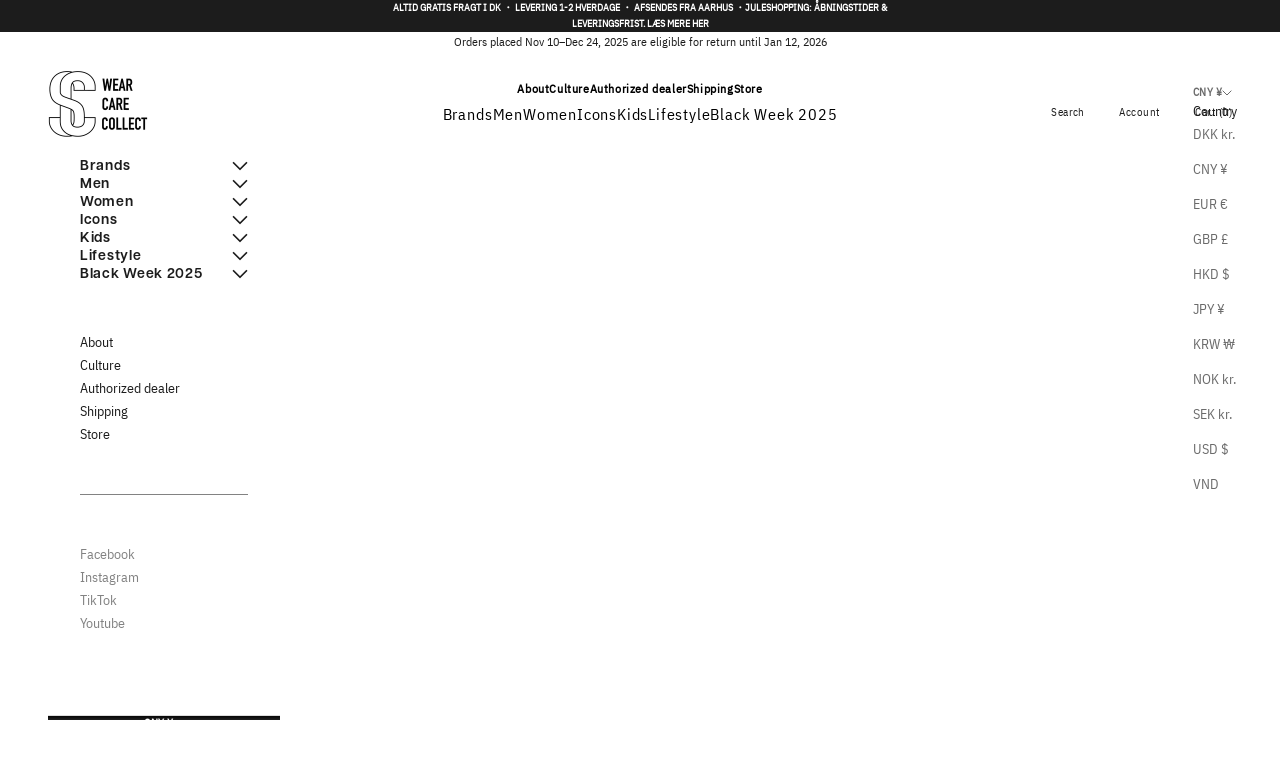

--- FILE ---
content_type: text/html; charset=utf-8
request_url: https://shoechapter.com/en-cn/blogs/culture/official-spot-festival-pre-party-recap
body_size: 44319
content:
<!doctype html>

<html class="no-js" lang="en" dir="ltr">

  <head>
    <script async crossorigin fetchpriority="high" src="/cdn/shopifycloud/importmap-polyfill/es-modules-shim.2.4.0.js"></script>
<script id="consentmo-gcmv2-integration">
  /*
  * Options:
  * - true: set default consent for all regions
  * - false: set default consent when the cookie bar active
  */
  const isSetDefaultConsent = true;

  window.dataLayer = window.dataLayer || [];
  function gtag(){dataLayer.push(arguments);}

  const getCsmCookie = (cookieName) => (document.cookie.split(';').map(c => c.trim()).find(c => c.startsWith(`${cookieName}=`))?.split('=')[1] ?? undefined);
  const getCsmStorage = () => {
    try {
      const storage = localStorage.getItem('gdprCache');
      if (!storage) return undefined;
      const parsed = JSON.parse(storage);
      const settings = parsed.getCookieConsentSettings && JSON.parse(parsed.getCookieConsentSettings);
      return {
        settings,
        cookieConsentName: `cookieconsent_status${settings?.cookie_name || ''}`
      };
    } catch {
      return undefined;
    }
  }

  const csmStorage = getCsmStorage();
  const cookieName = csmStorage?.cookieConsentName || 'cookieconsent_status';
  const csmCookieConsent = getCsmCookie(cookieName);
  const csmCookiePreferences = getCsmCookie('cookieconsent_preferences_disabled');

  if (isSetDefaultConsent) {
    let consentValues = {
      analytics: 'denied',
      marketing: 'denied',
      functionality: 'denied',
    };
    let adsDataRedaction = false;
    let urlPassthrough = false;

    if (csmCookieConsent && csmCookiePreferences !== undefined) {
      consentValues.analytics = csmCookiePreferences.indexOf('analytics') >= 0 ? 'denied' : 'granted';
      consentValues.marketing = csmCookiePreferences.indexOf('marketing') >= 0 ? 'denied' : 'granted';
      consentValues.functionality = csmCookiePreferences.indexOf('functionality') >= 0 ? 'denied' : 'granted';

      if (csmStorage && csmStorage?.settings?.gcm_options?.state == '1') {
        adsDataRedaction = csmStorage.settings.gcm_options?.ads_data_redaction || false;
        urlPassthrough = csmStorage.settings.gcm_options?.url_passthrough || false;
      }
    }

    gtag('consent', 'default', {
      ad_storage: consentValues.marketing,
      ad_personalization: consentValues.marketing,
      ad_user_data: consentValues.marketing,
      analytics_storage: consentValues.analytics,
      functionality_storage: consentValues.functionality,
      personalization_storage: consentValues.functionality,
      security_storage: 'granted',
      wait_for_update: 1500
    });
    gtag('set', 'ads_data_redaction', adsDataRedaction);
    gtag('set', 'url_passthrough', urlPassthrough);
  }

  document.addEventListener('consentmoSignal', function(event) {
    const csmSignal = event.detail;
    const consentState = csmSignal.integration?.gcm?.isEnabled ? csmSignal.integration.gcm.state : csmSignal.state;

    gtag('consent', (!isSetDefaultConsent ? 'default' : 'update'), consentState);
    if (csmSignal.integration?.gcm?.isEnabled) {
      gtag('set', 'ads_data_redaction', csmSignal.integration.gcm.adsDataRedaction);
      gtag('set', 'url_passthrough', csmSignal.integration.gcm.urlPassthrough);
    }
  });
</script>

   
    
    <meta charset="utf-8">
    <meta name="viewport" content="width=device-width, initial-scale=1.0, height=device-height, minimum-scale=1.0, maximum-scale=5.0">

    <title>OFFICIAL SPOT PRE-PARTY RECAP</title><meta name="description" content="OFFICIAL SPOT X SHOE CHAPTER PRE-PARTY RECAP Tak til alle jer, der kiggede forbi butikken, og en særlig tak til @spotfestival, @speedy_unaaa og @madsappeal. Det var fantastisk at se så mange til vores første officielle Spot Pre Party. Vi glæder os allerede til næste år! 😉"><link rel="canonical" href="https://shoechapter.com/en-cn/blogs/culture/official-spot-festival-pre-party-recap"><link rel="shortcut icon" href="//shoechapter.com/cdn/shop/files/fav-thick_ny_ny_96x_220a021d-5b05-4f66-ac04-ed144e1d26b4.webp?v=1700132389&width=96">
      <link rel="apple-touch-icon" href="//shoechapter.com/cdn/shop/files/fav-thick_ny_ny_96x_220a021d-5b05-4f66-ac04-ed144e1d26b4.webp?v=1700132389&width=180"><link rel="preconnect" href="https://fonts.shopifycdn.com" crossorigin>
    <link rel="dns-prefetch" href="https://productreviews.shopifycdn.com"><link rel="preload" href="//shoechapter.com/cdn/fonts/oswald/oswald_n4.7760ed7a63e536050f64bb0607ff70ce07a480bd.woff2" as="font" type="font/woff2" crossorigin><link rel="preload" href="//shoechapter.com/cdn/fonts/montserrat/montserrat_n4.81949fa0ac9fd2021e16436151e8eaa539321637.woff2" as="font" type="font/woff2" crossorigin><meta property="og:type" content="article">
  <meta property="og:title" content="OFFICIAL SPOT PRE-PARTY RECAP"><meta property="og:image" content="http://shoechapter.com/cdn/shop/articles/test.12NB-1500-Lyser-Groen00006.jpg?v=1715081485&width=2048">
  <meta property="og:image:secure_url" content="https://shoechapter.com/cdn/shop/articles/test.12NB-1500-Lyser-Groen00006.jpg?v=1715081485&width=2048">
  <meta property="og:image:width" content="1080">
  <meta property="og:image:height" content="1080"><meta property="og:description" content="OFFICIAL SPOT X SHOE CHAPTER PRE-PARTY RECAP Tak til alle jer, der kiggede forbi butikken, og en særlig tak til @spotfestival, @speedy_unaaa og @madsappeal. Det var fantastisk at se så mange til vores første officielle Spot Pre Party. Vi glæder os allerede til næste år! 😉"><meta property="og:url" content="https://shoechapter.com/en-cn/blogs/culture/official-spot-festival-pre-party-recap">
<meta property="og:site_name" content="Shoe Chapter"><meta name="twitter:card" content="summary"><meta name="twitter:title" content="OFFICIAL SPOT PRE-PARTY RECAP">
  <meta name="twitter:description" content="OFFICIAL SPOT X SHOE CHAPTER PRE-PARTY RECAP

Tak til alle jer, der kiggede forbi butikken, og en særlig tak til @spotfestival, @speedy_unaaa og @madsappeal. Det var fantastisk at se så mange til vores første officielle Spot Pre Party. Vi glæder os allerede til næste år! 😉"><meta name="twitter:image" content="https://shoechapter.com/cdn/shop/articles/test.12NB-1500-Lyser-Groen00006.jpg?crop=center&height=1200&v=1715081485&width=1200">
  <meta name="twitter:image:alt" content="OFFICIAL SPOT PRE-PARTY RECAP">
  <script type="application/ld+json">
  {
    "@context": "https://schema.org",
    "@type": "BlogPosting",
    "mainEntityOfPage": "/en-cn/blogs/culture/official-spot-festival-pre-party-recap",
    "articleSection": "Culture",
    "keywords": "Culture",
    "headline": "OFFICIAL SPOT PRE-PARTY RECAP",
    "description": "OFFICIAL SPOT X SHOE CHAPTER PRE-PARTY RECAP Tak til alle jer, der kiggede forbi butikken, og en særlig tak til @spotfestival, @speedy_unaaa og @madsappeal. Det var fantastisk at se...",
    "dateCreated": "2024-05-07T13:31:24",
    "datePublished": "2024-05-07T13:44:40",
    "dateModified": "2024-05-08T10:45:16",
    "image": {
      "@type": "ImageObject",
      "url": "https://shoechapter.com/cdn/shop/articles/test.12NB-1500-Lyser-Groen00006.jpg?v=1715081485&width=1024",
      "image": "https://shoechapter.com/cdn/shop/articles/test.12NB-1500-Lyser-Groen00006.jpg?v=1715081485&width=1024",
      "name": "OFFICIAL SPOT PRE-PARTY RECAP",
      "width": "1024",
      "height": "1024"
    },
    "author": {
      "@type": "Person",
      "name": " ",
      "givenName": null,
      "familyName": null
    },
    "publisher": {
      "@type": "Organization",
      "name": "Shoe Chapter"
    },
    "commentCount": 0,
    "comment": []
  }
  </script>



  <script type="application/ld+json">
  {
    "@context": "https://schema.org",
    "@type": "BreadcrumbList",
  "itemListElement": [{
      "@type": "ListItem",
      "position": 1,
      "name": "Home",
      "item": "https://shoechapter.com"
    },{
          "@type": "ListItem",
          "position": 2,
          "name": "Culture",
          "item": "https://shoechapter.com/en-cn/blogs/culture"
        }, {
          "@type": "ListItem",
          "position": 3,
          "name": "Culture",
          "item": "https://shoechapter.com/en-cn/blogs/culture/official-spot-festival-pre-party-recap"
        }]
  }
  </script>

<style>/* Typography (heading) */
  @font-face {
  font-family: Oswald;
  font-weight: 400;
  font-style: normal;
  font-display: fallback;
  src: url("//shoechapter.com/cdn/fonts/oswald/oswald_n4.7760ed7a63e536050f64bb0607ff70ce07a480bd.woff2") format("woff2"),
       url("//shoechapter.com/cdn/fonts/oswald/oswald_n4.ae5e497f60fc686568afe76e9ff1872693c533e9.woff") format("woff");
}

/* Typography (body) */
  @font-face {
  font-family: Montserrat;
  font-weight: 400;
  font-style: normal;
  font-display: fallback;
  src: url("//shoechapter.com/cdn/fonts/montserrat/montserrat_n4.81949fa0ac9fd2021e16436151e8eaa539321637.woff2") format("woff2"),
       url("//shoechapter.com/cdn/fonts/montserrat/montserrat_n4.a6c632ca7b62da89c3594789ba828388aac693fe.woff") format("woff");
}

@font-face {
  font-family: Montserrat;
  font-weight: 400;
  font-style: italic;
  font-display: fallback;
  src: url("//shoechapter.com/cdn/fonts/montserrat/montserrat_i4.5a4ea298b4789e064f62a29aafc18d41f09ae59b.woff2") format("woff2"),
       url("//shoechapter.com/cdn/fonts/montserrat/montserrat_i4.072b5869c5e0ed5b9d2021e4c2af132e16681ad2.woff") format("woff");
}

@font-face {
  font-family: Montserrat;
  font-weight: 700;
  font-style: normal;
  font-display: fallback;
  src: url("//shoechapter.com/cdn/fonts/montserrat/montserrat_n7.3c434e22befd5c18a6b4afadb1e3d77c128c7939.woff2") format("woff2"),
       url("//shoechapter.com/cdn/fonts/montserrat/montserrat_n7.5d9fa6e2cae713c8fb539a9876489d86207fe957.woff") format("woff");
}

@font-face {
  font-family: Montserrat;
  font-weight: 700;
  font-style: italic;
  font-display: fallback;
  src: url("//shoechapter.com/cdn/fonts/montserrat/montserrat_i7.a0d4a463df4f146567d871890ffb3c80408e7732.woff2") format("woff2"),
       url("//shoechapter.com/cdn/fonts/montserrat/montserrat_i7.f6ec9f2a0681acc6f8152c40921d2a4d2e1a2c78.woff") format("woff");
}

:root {
    /* Container */
    --container-max-width: 100%;
    --container-xxs-max-width: 27.5rem; /* 440px */
    --container-xs-max-width: 42.5rem; /* 680px */
    --container-sm-max-width: 61.25rem; /* 980px */
    --container-md-max-width: 71.875rem; /* 1150px */
    --container-lg-max-width: 78.75rem; /* 1260px */
    --container-xl-max-width: 85rem; /* 1360px */
    --container-gutter: 1.25rem;

    --section-with-border-vertical-spacing: 2.5rem;
    --section-with-border-vertical-spacing-tight:2.5rem;
    --section-without-border-vertical-spacing:3.75rem;
    --section-without-border-vertical-spacing-tight:3.75rem;

    --section-stack-gap:3rem;
    --section-stack-gap-tight: 2.25rem;

    /* Form settings */
    --form-gap: 1.25rem; /* Gap between fieldset and submit button */
    --fieldset-gap: 1rem; /* Gap between each form input within a fieldset */
    --form-control-gap: 0.625rem; /* Gap between input and label (ignored for floating label) */
    --checkbox-control-gap: 0.75rem; /* Horizontal gap between checkbox and its associated label */
    --input-padding-block: 0.65rem; /* Vertical padding for input, textarea and native select */
    --input-padding-inline: 0.8rem; /* Horizontal padding for input, textarea and native select */
    --checkbox-size: 0.875rem; /* Size (width and height) for checkbox */

    /* Other sizes */
    --sticky-area-height: calc(var(--announcement-bar-is-sticky, 0) * var(--announcement-bar-height, 0px) + var(--header-is-sticky, 0) * var(--header-height, 0px));

    /* RTL support */
    --transform-logical-flip: 1;
    --transform-origin-start: left;
    --transform-origin-end: right;

    /**
     * ---------------------------------------------------------------------
     * TYPOGRAPHY
     * ---------------------------------------------------------------------
     */

    /* Font properties */
    --heading-font-family: Oswald, sans-serif;
    --heading-font-weight: 400;
    --heading-font-style: normal;
    --heading-text-transform: normal;
    --heading-letter-spacing: 0.18em;
    --text-font-family: Montserrat, sans-serif;
    --text-font-weight: 400;
    --text-font-style: normal;
    --text-letter-spacing: 0.0em;
    --button-font: var(--text-font-style) var(--text-font-weight) var(--text-sm) / 1.65 var(--text-font-family);
    --button-text-transform: uppercase;
    --button-letter-spacing: 0.18em;

    /* Font sizes */--text-heading-size-factor: 1;
    --text-h1: max(0.6875rem, clamp(1.375rem, 1.146341463414634rem + 0.975609756097561vw, 2rem) * var(--text-heading-size-factor));
    --text-h2: max(0.6875rem, clamp(1.25rem, 1.0670731707317074rem + 0.7804878048780488vw, 1.75rem) * var(--text-heading-size-factor));
    --text-h3: max(0.6875rem, clamp(1.125rem, 1.0335365853658536rem + 0.3902439024390244vw, 1.375rem) * var(--text-heading-size-factor));
    --text-h4: max(0.6875rem, clamp(1rem, 0.9542682926829268rem + 0.1951219512195122vw, 1.125rem) * var(--text-heading-size-factor));
    --text-h5: calc(0.875rem * var(--text-heading-size-factor));
    --text-h6: calc(0.75rem * var(--text-heading-size-factor));

    --text-xs: 0.75rem;
    --text-sm: 0.8125rem;
    --text-base: 0.875rem;
    --text-lg: 1.0rem;
    --text-xl: 1.125rem;

    /**
     * ---------------------------------------------------------------------
     * COLORS
     * ---------------------------------------------------------------------
     */

    /* Color settings */--accent: 28 28 28;
    --text-primary: 28 28 28;
    --background-primary: 255 255 255;
    --background-secondary: 255 255 255;
    --border-color: 221 221 221;
    --page-overlay: 0 0 0 / 0.4;

    /* Button colors */
    --button-background-primary: 28 28 28;
    --button-text-primary: 255 255 255;

    /* Status colors */
    --success-background: 212 227 203;
    --success-text: 48 122 7;
    --warning-background: 253 241 224;
    --warning-text: 237 138 0;
    --error-background: 243 204 204;
    --error-text: 203 43 43;

    /* Product colors */
    --on-sale-text: 161 54 54;
    --on-sale-badge-background: 255 255 255;
    --on-sale-badge-text: 161 54 54;
    --sold-out-badge-background: 239 239 239;
    --sold-out-badge-text: 0 0 0 / 0.65;
    --custom-badge-background: 28 28 28;
    --custom-badge-text: 255 255 255;
    --star-color: 28 28 28;

    /* Header colors */--header-background: 255 255 255;
    --header-text: 28 28 28;
    --header-border-color: 221 221 221;

    /* Footer colors */--footer-background: 255 255 255;
    --footer-text: 28 28 28;
    --footer-border-color: 221 221 221;

    /* Modal colors */--modal-background: 255 255 255;
    --modal-text: 28 28 28;
    --modal-border-color: 221 221 221;

    /* Drawer colors (reuse the same as modal) */
    --drawer-background: 255 255 255;
    --drawer-text: 28 28 28;
    --drawer-border-color: 221 221 221;

    /* Popover background (uses the primary background) */
    --popover-background: 255 255 255;
    --popover-text: 28 28 28;
    --popover-border-color: 221 221 221;

    /* Rounded variables (used for border radius) */
    --rounded-full: 9999px;
    --button-border-radius: 0.0rem;
    --input-border-radius: 0.0rem;

    /* Box shadow */
    --shadow-sm: 0 2px 8px rgb(0 0 0 / 0.05);
    --shadow: 0 5px 15px rgb(0 0 0 / 0.05);
    --shadow-md: 0 5px 30px rgb(0 0 0 / 0.05);
    --shadow-block: px px px rgb(var(--text-primary) / 0.0);

    /**
     * ---------------------------------------------------------------------
     * OTHER
     * ---------------------------------------------------------------------
     */

    --checkmark-svg-url: url(//shoechapter.com/cdn/shop/t/59/assets/checkmark.svg?v=77552481021870063511764857267);
    --cursor-zoom-in-svg-url: url(//shoechapter.com/cdn/shop/t/59/assets/cursor-zoom-in.svg?v=112480252220988712521764857266);
  }

  [dir="rtl"]:root {
    /* RTL support */
    --transform-logical-flip: -1;
    --transform-origin-start: right;
    --transform-origin-end: left;
  }

  @media screen and (min-width: 700px) {
    :root {
      /* Typography (font size) */
      --text-xs: 0.75rem;
      --text-sm: 0.8125rem;
      --text-base: 0.875rem;
      --text-lg: 1.0rem;
      --text-xl: 1.25rem;

      /* Spacing settings */
      --container-gutter: 2rem;
    }
  }

  @media screen and (min-width: 1000px) {
    :root {
      /* Spacing settings */
      --container-gutter: 3rem;

      --section-with-border-vertical-spacing: 4rem;
      --section-with-border-vertical-spacing-tight: 4rem;
      --section-without-border-vertical-spacing: 6rem;
      --section-without-border-vertical-spacing-tight: 6rem;

      --section-stack-gap:3rem;
      --section-stack-gap-tight:3rem;
    }
  }
</style><script>
  document.documentElement.classList.replace('no-js', 'js');

  // This allows to expose several variables to the global scope, to be used in scripts
  window.themeVariables = {
    settings: {
      showPageTransition: false,
      pageType: "article",
      moneyFormat: "¥{{amount}}",
      moneyWithCurrencyFormat: "¥{{amount}} CNY",
      currencyCodeEnabled: false,
      cartType: "drawer"
    },

    strings: {
      addToCartButton: "Add to cart",
      soldOutButton: "Sold out",
      preOrderButton: "Pre-order",
      unavailableButton: "Unavailable",
      addedToCart: "Added to your cart!",
      closeGallery: "Close gallery",
      zoomGallery: "Zoom picture",
      errorGallery: "Image cannot be loaded",
      soldOutBadge: "Sold out",
      discountBadge: "Save @@",
      sku: "SKU:",
      shippingEstimatorNoResults: "Sorry, we do not ship to your address.",
      shippingEstimatorOneResult: "There is one shipping rate for your address:",
      shippingEstimatorMultipleResults: "There are several shipping rates for your address:",
      shippingEstimatorError: "One or more error occurred while retrieving shipping rates:",
      next: "Next",
      previous: "Previous"
    },

    mediaQueries: {
      'sm': 'screen and (min-width: 700px)',
      'md': 'screen and (min-width: 1000px)',
      'lg': 'screen and (min-width: 1150px)',
      'xl': 'screen and (min-width: 1400px)',
      '2xl': 'screen and (min-width: 1600px)',
      'sm-max': 'screen and (max-width: 699px)',
      'md-max': 'screen and (max-width: 999px)',
      'lg-max': 'screen and (max-width: 1149px)',
      'xl-max': 'screen and (max-width: 1399px)',
      '2xl-max': 'screen and (max-width: 1599px)',
      'motion-safe': '(prefers-reduced-motion: no-preference)',
      'motion-reduce': '(prefers-reduced-motion: reduce)',
      'supports-hover': 'screen and (pointer: fine)',
      'supports-touch': 'screen and (hover: none)'
    }
  };</script><script async src="//shoechapter.com/cdn/shop/t/59/assets/es-module-shims.min.js?v=41244696521020306371764857255"></script>

    <script type="importmap">{
        "imports": {
          "vendor": "//shoechapter.com/cdn/shop/t/59/assets/vendor.min.js?v=114730757745344854631764857255",
          "theme": "//shoechapter.com/cdn/shop/t/59/assets/theme.js?v=154766087513015403701764857255",
          "photoswipe": "//shoechapter.com/cdn/shop/t/59/assets/photoswipe.min.js?v=30761459775438637251764857255"
        }
      }
    </script>

    <script type="module" src="//shoechapter.com/cdn/shop/t/59/assets/vendor.min.js?v=114730757745344854631764857255"></script>
    <script type="module" src="//shoechapter.com/cdn/shop/t/59/assets/theme.js?v=154766087513015403701764857255"></script>
    <script src="//shoechapter.com/cdn/shop/t/59/assets/jquery.js?v=158417595810649192771764857255"></script>

    <script>window.performance && window.performance.mark && window.performance.mark('shopify.content_for_header.start');</script><meta name="facebook-domain-verification" content="iewyttopijb63ti7gbiaibvbbn212m">
<meta id="shopify-digital-wallet" name="shopify-digital-wallet" content="/53937733822/digital_wallets/dialog">
<meta name="shopify-checkout-api-token" content="1157b5540edae8dec98072f0d2896cba">
<meta id="in-context-paypal-metadata" data-shop-id="53937733822" data-venmo-supported="false" data-environment="production" data-locale="en_US" data-paypal-v4="true" data-currency="CNY">
<link rel="alternate" type="application/atom+xml" title="Feed" href="/en-cn/blogs/culture.atom" />
<link rel="alternate" hreflang="x-default" href="https://shoechapter.com/blogs/culture/official-spot-festival-pre-party-recap">
<link rel="alternate" hreflang="en" href="https://shoechapter.com/en/blogs/culture/official-spot-festival-pre-party-recap">
<link rel="alternate" hreflang="en-US" href="https://shoechapter.com/en-us/blogs/culture/official-spot-festival-pre-party-recap">
<link rel="alternate" hreflang="en-GB" href="https://shoechapter.com/en-gb/blogs/culture/official-spot-festival-pre-party-recap">
<link rel="alternate" hreflang="en-NO" href="https://shoechapter.com/en-no/blogs/culture/official-spot-festival-pre-party-recap">
<link rel="alternate" hreflang="en-SE" href="https://shoechapter.com/en-se/blogs/culture/official-spot-festival-pre-party-recap">
<link rel="alternate" hreflang="en-MC" href="https://shoechapter.com/en-mc/blogs/culture/official-spot-festival-pre-party-recap">
<link rel="alternate" hreflang="en-CN" href="https://shoechapter.com/en-cn/blogs/culture/official-spot-festival-pre-party-recap">
<link rel="alternate" hreflang="en-HK" href="https://shoechapter.com/en-hk/blogs/culture/official-spot-festival-pre-party-recap">
<link rel="alternate" hreflang="en-JP" href="https://shoechapter.com/en-jp/blogs/culture/official-spot-festival-pre-party-recap">
<link rel="alternate" hreflang="en-KR" href="https://shoechapter.com/en-kr/blogs/culture/official-spot-festival-pre-party-recap">
<link rel="alternate" hreflang="en-VN" href="https://shoechapter.com/en-vn/blogs/culture/official-spot-festival-pre-party-recap">
<link rel="alternate" hreflang="en-AT" href="https://shoechapter.com/en-eu/blogs/culture/official-spot-festival-pre-party-recap">
<link rel="alternate" hreflang="en-BE" href="https://shoechapter.com/en-eu/blogs/culture/official-spot-festival-pre-party-recap">
<link rel="alternate" hreflang="en-CY" href="https://shoechapter.com/en-eu/blogs/culture/official-spot-festival-pre-party-recap">
<link rel="alternate" hreflang="en-EE" href="https://shoechapter.com/en-eu/blogs/culture/official-spot-festival-pre-party-recap">
<link rel="alternate" hreflang="en-FI" href="https://shoechapter.com/en-eu/blogs/culture/official-spot-festival-pre-party-recap">
<link rel="alternate" hreflang="en-FR" href="https://shoechapter.com/en-eu/blogs/culture/official-spot-festival-pre-party-recap">
<link rel="alternate" hreflang="en-DE" href="https://shoechapter.com/en-eu/blogs/culture/official-spot-festival-pre-party-recap">
<link rel="alternate" hreflang="en-GR" href="https://shoechapter.com/en-eu/blogs/culture/official-spot-festival-pre-party-recap">
<link rel="alternate" hreflang="en-IE" href="https://shoechapter.com/en-eu/blogs/culture/official-spot-festival-pre-party-recap">
<link rel="alternate" hreflang="en-IT" href="https://shoechapter.com/en-eu/blogs/culture/official-spot-festival-pre-party-recap">
<link rel="alternate" hreflang="en-LV" href="https://shoechapter.com/en-eu/blogs/culture/official-spot-festival-pre-party-recap">
<link rel="alternate" hreflang="en-LT" href="https://shoechapter.com/en-eu/blogs/culture/official-spot-festival-pre-party-recap">
<link rel="alternate" hreflang="en-LU" href="https://shoechapter.com/en-eu/blogs/culture/official-spot-festival-pre-party-recap">
<link rel="alternate" hreflang="en-MT" href="https://shoechapter.com/en-eu/blogs/culture/official-spot-festival-pre-party-recap">
<link rel="alternate" hreflang="en-NL" href="https://shoechapter.com/en-eu/blogs/culture/official-spot-festival-pre-party-recap">
<link rel="alternate" hreflang="en-PT" href="https://shoechapter.com/en-eu/blogs/culture/official-spot-festival-pre-party-recap">
<link rel="alternate" hreflang="en-SK" href="https://shoechapter.com/en-eu/blogs/culture/official-spot-festival-pre-party-recap">
<link rel="alternate" hreflang="en-SI" href="https://shoechapter.com/en-eu/blogs/culture/official-spot-festival-pre-party-recap">
<link rel="alternate" hreflang="en-ES" href="https://shoechapter.com/en-eu/blogs/culture/official-spot-festival-pre-party-recap">
<link rel="alternate" hreflang="en-BG" href="https://shoechapter.com/en-eu/blogs/culture/official-spot-festival-pre-party-recap">
<link rel="alternate" hreflang="en-HR" href="https://shoechapter.com/en-eu/blogs/culture/official-spot-festival-pre-party-recap">
<link rel="alternate" hreflang="en-HU" href="https://shoechapter.com/en-eu/blogs/culture/official-spot-festival-pre-party-recap">
<link rel="alternate" hreflang="en-PL" href="https://shoechapter.com/en-eu/blogs/culture/official-spot-festival-pre-party-recap">
<link rel="alternate" hreflang="en-RO" href="https://shoechapter.com/en-eu/blogs/culture/official-spot-festival-pre-party-recap">
<link rel="alternate" hreflang="en-CZ" href="https://shoechapter.com/en-eu/blogs/culture/official-spot-festival-pre-party-recap">
<link rel="alternate" hreflang="en-AE" href="https://shoechapter.com/en-ww/blogs/culture/official-spot-festival-pre-party-recap">
<link rel="alternate" hreflang="en-AF" href="https://shoechapter.com/en-ww/blogs/culture/official-spot-festival-pre-party-recap">
<link rel="alternate" hreflang="en-AG" href="https://shoechapter.com/en-ww/blogs/culture/official-spot-festival-pre-party-recap">
<link rel="alternate" hreflang="en-AI" href="https://shoechapter.com/en-ww/blogs/culture/official-spot-festival-pre-party-recap">
<link rel="alternate" hreflang="en-AL" href="https://shoechapter.com/en-ww/blogs/culture/official-spot-festival-pre-party-recap">
<link rel="alternate" hreflang="en-AM" href="https://shoechapter.com/en-ww/blogs/culture/official-spot-festival-pre-party-recap">
<link rel="alternate" hreflang="en-AO" href="https://shoechapter.com/en-ww/blogs/culture/official-spot-festival-pre-party-recap">
<link rel="alternate" hreflang="en-AR" href="https://shoechapter.com/en-ww/blogs/culture/official-spot-festival-pre-party-recap">
<link rel="alternate" hreflang="en-AU" href="https://shoechapter.com/en-ww/blogs/culture/official-spot-festival-pre-party-recap">
<link rel="alternate" hreflang="en-AW" href="https://shoechapter.com/en-ww/blogs/culture/official-spot-festival-pre-party-recap">
<link rel="alternate" hreflang="en-AZ" href="https://shoechapter.com/en-ww/blogs/culture/official-spot-festival-pre-party-recap">
<link rel="alternate" hreflang="en-BA" href="https://shoechapter.com/en-ww/blogs/culture/official-spot-festival-pre-party-recap">
<link rel="alternate" hreflang="en-BB" href="https://shoechapter.com/en-ww/blogs/culture/official-spot-festival-pre-party-recap">
<link rel="alternate" hreflang="en-BD" href="https://shoechapter.com/en-ww/blogs/culture/official-spot-festival-pre-party-recap">
<link rel="alternate" hreflang="en-BF" href="https://shoechapter.com/en-ww/blogs/culture/official-spot-festival-pre-party-recap">
<link rel="alternate" hreflang="en-BH" href="https://shoechapter.com/en-ww/blogs/culture/official-spot-festival-pre-party-recap">
<link rel="alternate" hreflang="en-BI" href="https://shoechapter.com/en-ww/blogs/culture/official-spot-festival-pre-party-recap">
<link rel="alternate" hreflang="en-BJ" href="https://shoechapter.com/en-ww/blogs/culture/official-spot-festival-pre-party-recap">
<link rel="alternate" hreflang="en-BM" href="https://shoechapter.com/en-ww/blogs/culture/official-spot-festival-pre-party-recap">
<link rel="alternate" hreflang="en-BN" href="https://shoechapter.com/en-ww/blogs/culture/official-spot-festival-pre-party-recap">
<link rel="alternate" hreflang="en-BO" href="https://shoechapter.com/en-ww/blogs/culture/official-spot-festival-pre-party-recap">
<link rel="alternate" hreflang="en-BQ" href="https://shoechapter.com/en-ww/blogs/culture/official-spot-festival-pre-party-recap">
<link rel="alternate" hreflang="en-BR" href="https://shoechapter.com/en-ww/blogs/culture/official-spot-festival-pre-party-recap">
<link rel="alternate" hreflang="en-BS" href="https://shoechapter.com/en-ww/blogs/culture/official-spot-festival-pre-party-recap">
<link rel="alternate" hreflang="en-BT" href="https://shoechapter.com/en-ww/blogs/culture/official-spot-festival-pre-party-recap">
<link rel="alternate" hreflang="en-BW" href="https://shoechapter.com/en-ww/blogs/culture/official-spot-festival-pre-party-recap">
<link rel="alternate" hreflang="en-BY" href="https://shoechapter.com/en-ww/blogs/culture/official-spot-festival-pre-party-recap">
<link rel="alternate" hreflang="en-BZ" href="https://shoechapter.com/en-ww/blogs/culture/official-spot-festival-pre-party-recap">
<link rel="alternate" hreflang="en-CA" href="https://shoechapter.com/en-ww/blogs/culture/official-spot-festival-pre-party-recap">
<link rel="alternate" hreflang="en-CD" href="https://shoechapter.com/en-ww/blogs/culture/official-spot-festival-pre-party-recap">
<link rel="alternate" hreflang="en-CF" href="https://shoechapter.com/en-ww/blogs/culture/official-spot-festival-pre-party-recap">
<link rel="alternate" hreflang="en-CG" href="https://shoechapter.com/en-ww/blogs/culture/official-spot-festival-pre-party-recap">
<link rel="alternate" hreflang="en-CH" href="https://shoechapter.com/en-ww/blogs/culture/official-spot-festival-pre-party-recap">
<link rel="alternate" hreflang="en-CI" href="https://shoechapter.com/en-ww/blogs/culture/official-spot-festival-pre-party-recap">
<link rel="alternate" hreflang="en-CK" href="https://shoechapter.com/en-ww/blogs/culture/official-spot-festival-pre-party-recap">
<link rel="alternate" hreflang="en-CL" href="https://shoechapter.com/en-ww/blogs/culture/official-spot-festival-pre-party-recap">
<link rel="alternate" hreflang="en-CM" href="https://shoechapter.com/en-ww/blogs/culture/official-spot-festival-pre-party-recap">
<link rel="alternate" hreflang="en-CO" href="https://shoechapter.com/en-ww/blogs/culture/official-spot-festival-pre-party-recap">
<link rel="alternate" hreflang="en-CR" href="https://shoechapter.com/en-ww/blogs/culture/official-spot-festival-pre-party-recap">
<link rel="alternate" hreflang="en-CV" href="https://shoechapter.com/en-ww/blogs/culture/official-spot-festival-pre-party-recap">
<link rel="alternate" hreflang="en-CW" href="https://shoechapter.com/en-ww/blogs/culture/official-spot-festival-pre-party-recap">
<link rel="alternate" hreflang="en-DJ" href="https://shoechapter.com/en-ww/blogs/culture/official-spot-festival-pre-party-recap">
<link rel="alternate" hreflang="en-DM" href="https://shoechapter.com/en-ww/blogs/culture/official-spot-festival-pre-party-recap">
<link rel="alternate" hreflang="en-DO" href="https://shoechapter.com/en-ww/blogs/culture/official-spot-festival-pre-party-recap">
<link rel="alternate" hreflang="en-DZ" href="https://shoechapter.com/en-ww/blogs/culture/official-spot-festival-pre-party-recap">
<link rel="alternate" hreflang="en-EC" href="https://shoechapter.com/en-ww/blogs/culture/official-spot-festival-pre-party-recap">
<link rel="alternate" hreflang="en-EG" href="https://shoechapter.com/en-ww/blogs/culture/official-spot-festival-pre-party-recap">
<link rel="alternate" hreflang="en-ER" href="https://shoechapter.com/en-ww/blogs/culture/official-spot-festival-pre-party-recap">
<link rel="alternate" hreflang="en-ET" href="https://shoechapter.com/en-ww/blogs/culture/official-spot-festival-pre-party-recap">
<link rel="alternate" hreflang="en-FJ" href="https://shoechapter.com/en-ww/blogs/culture/official-spot-festival-pre-party-recap">
<link rel="alternate" hreflang="en-GA" href="https://shoechapter.com/en-ww/blogs/culture/official-spot-festival-pre-party-recap">
<link rel="alternate" hreflang="en-GD" href="https://shoechapter.com/en-ww/blogs/culture/official-spot-festival-pre-party-recap">
<link rel="alternate" hreflang="en-GE" href="https://shoechapter.com/en-ww/blogs/culture/official-spot-festival-pre-party-recap">
<link rel="alternate" hreflang="en-GH" href="https://shoechapter.com/en-ww/blogs/culture/official-spot-festival-pre-party-recap">
<link rel="alternate" hreflang="en-GI" href="https://shoechapter.com/en-ww/blogs/culture/official-spot-festival-pre-party-recap">
<link rel="alternate" hreflang="en-GM" href="https://shoechapter.com/en-ww/blogs/culture/official-spot-festival-pre-party-recap">
<link rel="alternate" hreflang="en-GN" href="https://shoechapter.com/en-ww/blogs/culture/official-spot-festival-pre-party-recap">
<link rel="alternate" hreflang="en-GT" href="https://shoechapter.com/en-ww/blogs/culture/official-spot-festival-pre-party-recap">
<link rel="alternate" hreflang="en-GW" href="https://shoechapter.com/en-ww/blogs/culture/official-spot-festival-pre-party-recap">
<link rel="alternate" hreflang="en-GY" href="https://shoechapter.com/en-ww/blogs/culture/official-spot-festival-pre-party-recap">
<link rel="alternate" hreflang="en-HN" href="https://shoechapter.com/en-ww/blogs/culture/official-spot-festival-pre-party-recap">
<link rel="alternate" hreflang="en-HT" href="https://shoechapter.com/en-ww/blogs/culture/official-spot-festival-pre-party-recap">
<link rel="alternate" hreflang="en-ID" href="https://shoechapter.com/en-ww/blogs/culture/official-spot-festival-pre-party-recap">
<link rel="alternate" hreflang="en-IL" href="https://shoechapter.com/en-ww/blogs/culture/official-spot-festival-pre-party-recap">
<link rel="alternate" hreflang="en-IN" href="https://shoechapter.com/en-ww/blogs/culture/official-spot-festival-pre-party-recap">
<link rel="alternate" hreflang="en-IQ" href="https://shoechapter.com/en-ww/blogs/culture/official-spot-festival-pre-party-recap">
<link rel="alternate" hreflang="en-IS" href="https://shoechapter.com/en-ww/blogs/culture/official-spot-festival-pre-party-recap">
<link rel="alternate" hreflang="en-JM" href="https://shoechapter.com/en-ww/blogs/culture/official-spot-festival-pre-party-recap">
<link rel="alternate" hreflang="en-JO" href="https://shoechapter.com/en-ww/blogs/culture/official-spot-festival-pre-party-recap">
<link rel="alternate" hreflang="en-KE" href="https://shoechapter.com/en-ww/blogs/culture/official-spot-festival-pre-party-recap">
<link rel="alternate" hreflang="en-KG" href="https://shoechapter.com/en-ww/blogs/culture/official-spot-festival-pre-party-recap">
<link rel="alternate" hreflang="en-KH" href="https://shoechapter.com/en-ww/blogs/culture/official-spot-festival-pre-party-recap">
<link rel="alternate" hreflang="en-KI" href="https://shoechapter.com/en-ww/blogs/culture/official-spot-festival-pre-party-recap">
<link rel="alternate" hreflang="en-KN" href="https://shoechapter.com/en-ww/blogs/culture/official-spot-festival-pre-party-recap">
<link rel="alternate" hreflang="en-KW" href="https://shoechapter.com/en-ww/blogs/culture/official-spot-festival-pre-party-recap">
<link rel="alternate" hreflang="en-KY" href="https://shoechapter.com/en-ww/blogs/culture/official-spot-festival-pre-party-recap">
<link rel="alternate" hreflang="en-KZ" href="https://shoechapter.com/en-ww/blogs/culture/official-spot-festival-pre-party-recap">
<link rel="alternate" hreflang="en-LA" href="https://shoechapter.com/en-ww/blogs/culture/official-spot-festival-pre-party-recap">
<link rel="alternate" hreflang="en-LB" href="https://shoechapter.com/en-ww/blogs/culture/official-spot-festival-pre-party-recap">
<link rel="alternate" hreflang="en-LC" href="https://shoechapter.com/en-ww/blogs/culture/official-spot-festival-pre-party-recap">
<link rel="alternate" hreflang="en-LI" href="https://shoechapter.com/en-ww/blogs/culture/official-spot-festival-pre-party-recap">
<link rel="alternate" hreflang="en-LK" href="https://shoechapter.com/en-ww/blogs/culture/official-spot-festival-pre-party-recap">
<link rel="alternate" hreflang="en-LR" href="https://shoechapter.com/en-ww/blogs/culture/official-spot-festival-pre-party-recap">
<link rel="alternate" hreflang="en-LS" href="https://shoechapter.com/en-ww/blogs/culture/official-spot-festival-pre-party-recap">
<link rel="alternate" hreflang="en-LY" href="https://shoechapter.com/en-ww/blogs/culture/official-spot-festival-pre-party-recap">
<link rel="alternate" hreflang="en-MA" href="https://shoechapter.com/en-ww/blogs/culture/official-spot-festival-pre-party-recap">
<link rel="alternate" hreflang="en-MD" href="https://shoechapter.com/en-ww/blogs/culture/official-spot-festival-pre-party-recap">
<link rel="alternate" hreflang="en-MG" href="https://shoechapter.com/en-ww/blogs/culture/official-spot-festival-pre-party-recap">
<link rel="alternate" hreflang="en-MK" href="https://shoechapter.com/en-ww/blogs/culture/official-spot-festival-pre-party-recap">
<link rel="alternate" hreflang="en-ML" href="https://shoechapter.com/en-ww/blogs/culture/official-spot-festival-pre-party-recap">
<link rel="alternate" hreflang="en-MM" href="https://shoechapter.com/en-ww/blogs/culture/official-spot-festival-pre-party-recap">
<link rel="alternate" hreflang="en-MN" href="https://shoechapter.com/en-ww/blogs/culture/official-spot-festival-pre-party-recap">
<link rel="alternate" hreflang="en-MO" href="https://shoechapter.com/en-ww/blogs/culture/official-spot-festival-pre-party-recap">
<link rel="alternate" hreflang="en-MR" href="https://shoechapter.com/en-ww/blogs/culture/official-spot-festival-pre-party-recap">
<link rel="alternate" hreflang="en-MS" href="https://shoechapter.com/en-ww/blogs/culture/official-spot-festival-pre-party-recap">
<link rel="alternate" hreflang="en-MU" href="https://shoechapter.com/en-ww/blogs/culture/official-spot-festival-pre-party-recap">
<link rel="alternate" hreflang="en-MV" href="https://shoechapter.com/en-ww/blogs/culture/official-spot-festival-pre-party-recap">
<link rel="alternate" hreflang="en-MW" href="https://shoechapter.com/en-ww/blogs/culture/official-spot-festival-pre-party-recap">
<link rel="alternate" hreflang="en-MX" href="https://shoechapter.com/en-ww/blogs/culture/official-spot-festival-pre-party-recap">
<link rel="alternate" hreflang="en-MY" href="https://shoechapter.com/en-ww/blogs/culture/official-spot-festival-pre-party-recap">
<link rel="alternate" hreflang="en-MZ" href="https://shoechapter.com/en-ww/blogs/culture/official-spot-festival-pre-party-recap">
<link rel="alternate" hreflang="en-NA" href="https://shoechapter.com/en-ww/blogs/culture/official-spot-festival-pre-party-recap">
<link rel="alternate" hreflang="en-NC" href="https://shoechapter.com/en-ww/blogs/culture/official-spot-festival-pre-party-recap">
<link rel="alternate" hreflang="en-NE" href="https://shoechapter.com/en-ww/blogs/culture/official-spot-festival-pre-party-recap">
<link rel="alternate" hreflang="en-NG" href="https://shoechapter.com/en-ww/blogs/culture/official-spot-festival-pre-party-recap">
<link rel="alternate" hreflang="en-NI" href="https://shoechapter.com/en-ww/blogs/culture/official-spot-festival-pre-party-recap">
<link rel="alternate" hreflang="en-NP" href="https://shoechapter.com/en-ww/blogs/culture/official-spot-festival-pre-party-recap">
<link rel="alternate" hreflang="en-NR" href="https://shoechapter.com/en-ww/blogs/culture/official-spot-festival-pre-party-recap">
<link rel="alternate" hreflang="en-NU" href="https://shoechapter.com/en-ww/blogs/culture/official-spot-festival-pre-party-recap">
<link rel="alternate" hreflang="en-NZ" href="https://shoechapter.com/en-ww/blogs/culture/official-spot-festival-pre-party-recap">
<link rel="alternate" hreflang="en-OM" href="https://shoechapter.com/en-ww/blogs/culture/official-spot-festival-pre-party-recap">
<link rel="alternate" hreflang="en-PA" href="https://shoechapter.com/en-ww/blogs/culture/official-spot-festival-pre-party-recap">
<link rel="alternate" hreflang="en-PE" href="https://shoechapter.com/en-ww/blogs/culture/official-spot-festival-pre-party-recap">
<link rel="alternate" hreflang="en-PF" href="https://shoechapter.com/en-ww/blogs/culture/official-spot-festival-pre-party-recap">
<link rel="alternate" hreflang="en-PG" href="https://shoechapter.com/en-ww/blogs/culture/official-spot-festival-pre-party-recap">
<link rel="alternate" hreflang="en-PH" href="https://shoechapter.com/en-ww/blogs/culture/official-spot-festival-pre-party-recap">
<link rel="alternate" hreflang="en-PK" href="https://shoechapter.com/en-ww/blogs/culture/official-spot-festival-pre-party-recap">
<link rel="alternate" hreflang="en-PS" href="https://shoechapter.com/en-ww/blogs/culture/official-spot-festival-pre-party-recap">
<link rel="alternate" hreflang="en-PY" href="https://shoechapter.com/en-ww/blogs/culture/official-spot-festival-pre-party-recap">
<link rel="alternate" hreflang="en-QA" href="https://shoechapter.com/en-ww/blogs/culture/official-spot-festival-pre-party-recap">
<link rel="alternate" hreflang="en-RS" href="https://shoechapter.com/en-ww/blogs/culture/official-spot-festival-pre-party-recap">
<link rel="alternate" hreflang="en-RU" href="https://shoechapter.com/en-ww/blogs/culture/official-spot-festival-pre-party-recap">
<link rel="alternate" hreflang="en-RW" href="https://shoechapter.com/en-ww/blogs/culture/official-spot-festival-pre-party-recap">
<link rel="alternate" hreflang="en-SA" href="https://shoechapter.com/en-ww/blogs/culture/official-spot-festival-pre-party-recap">
<link rel="alternate" hreflang="en-SB" href="https://shoechapter.com/en-ww/blogs/culture/official-spot-festival-pre-party-recap">
<link rel="alternate" hreflang="en-SC" href="https://shoechapter.com/en-ww/blogs/culture/official-spot-festival-pre-party-recap">
<link rel="alternate" hreflang="en-SD" href="https://shoechapter.com/en-ww/blogs/culture/official-spot-festival-pre-party-recap">
<link rel="alternate" hreflang="en-SG" href="https://shoechapter.com/en-ww/blogs/culture/official-spot-festival-pre-party-recap">
<link rel="alternate" hreflang="en-SL" href="https://shoechapter.com/en-ww/blogs/culture/official-spot-festival-pre-party-recap">
<link rel="alternate" hreflang="en-SN" href="https://shoechapter.com/en-ww/blogs/culture/official-spot-festival-pre-party-recap">
<link rel="alternate" hreflang="en-SO" href="https://shoechapter.com/en-ww/blogs/culture/official-spot-festival-pre-party-recap">
<link rel="alternate" hreflang="en-SR" href="https://shoechapter.com/en-ww/blogs/culture/official-spot-festival-pre-party-recap">
<link rel="alternate" hreflang="en-SV" href="https://shoechapter.com/en-ww/blogs/culture/official-spot-festival-pre-party-recap">
<link rel="alternate" hreflang="en-SX" href="https://shoechapter.com/en-ww/blogs/culture/official-spot-festival-pre-party-recap">
<link rel="alternate" hreflang="en-SZ" href="https://shoechapter.com/en-ww/blogs/culture/official-spot-festival-pre-party-recap">
<link rel="alternate" hreflang="en-TC" href="https://shoechapter.com/en-ww/blogs/culture/official-spot-festival-pre-party-recap">
<link rel="alternate" hreflang="en-TD" href="https://shoechapter.com/en-ww/blogs/culture/official-spot-festival-pre-party-recap">
<link rel="alternate" hreflang="en-TG" href="https://shoechapter.com/en-ww/blogs/culture/official-spot-festival-pre-party-recap">
<link rel="alternate" hreflang="en-TH" href="https://shoechapter.com/en-ww/blogs/culture/official-spot-festival-pre-party-recap">
<link rel="alternate" hreflang="en-TL" href="https://shoechapter.com/en-ww/blogs/culture/official-spot-festival-pre-party-recap">
<link rel="alternate" hreflang="en-TM" href="https://shoechapter.com/en-ww/blogs/culture/official-spot-festival-pre-party-recap">
<link rel="alternate" hreflang="en-TN" href="https://shoechapter.com/en-ww/blogs/culture/official-spot-festival-pre-party-recap">
<link rel="alternate" hreflang="en-TO" href="https://shoechapter.com/en-ww/blogs/culture/official-spot-festival-pre-party-recap">
<link rel="alternate" hreflang="en-TR" href="https://shoechapter.com/en-ww/blogs/culture/official-spot-festival-pre-party-recap">
<link rel="alternate" hreflang="en-TT" href="https://shoechapter.com/en-ww/blogs/culture/official-spot-festival-pre-party-recap">
<link rel="alternate" hreflang="en-TV" href="https://shoechapter.com/en-ww/blogs/culture/official-spot-festival-pre-party-recap">
<link rel="alternate" hreflang="en-TW" href="https://shoechapter.com/en-ww/blogs/culture/official-spot-festival-pre-party-recap">
<link rel="alternate" hreflang="en-TZ" href="https://shoechapter.com/en-ww/blogs/culture/official-spot-festival-pre-party-recap">
<link rel="alternate" hreflang="en-UA" href="https://shoechapter.com/en-ww/blogs/culture/official-spot-festival-pre-party-recap">
<link rel="alternate" hreflang="en-UG" href="https://shoechapter.com/en-ww/blogs/culture/official-spot-festival-pre-party-recap">
<link rel="alternate" hreflang="en-UY" href="https://shoechapter.com/en-ww/blogs/culture/official-spot-festival-pre-party-recap">
<link rel="alternate" hreflang="en-UZ" href="https://shoechapter.com/en-ww/blogs/culture/official-spot-festival-pre-party-recap">
<link rel="alternate" hreflang="en-VC" href="https://shoechapter.com/en-ww/blogs/culture/official-spot-festival-pre-party-recap">
<link rel="alternate" hreflang="en-VE" href="https://shoechapter.com/en-ww/blogs/culture/official-spot-festival-pre-party-recap">
<link rel="alternate" hreflang="en-VG" href="https://shoechapter.com/en-ww/blogs/culture/official-spot-festival-pre-party-recap">
<link rel="alternate" hreflang="en-VU" href="https://shoechapter.com/en-ww/blogs/culture/official-spot-festival-pre-party-recap">
<link rel="alternate" hreflang="en-WF" href="https://shoechapter.com/en-ww/blogs/culture/official-spot-festival-pre-party-recap">
<link rel="alternate" hreflang="en-WS" href="https://shoechapter.com/en-ww/blogs/culture/official-spot-festival-pre-party-recap">
<link rel="alternate" hreflang="en-YE" href="https://shoechapter.com/en-ww/blogs/culture/official-spot-festival-pre-party-recap">
<link rel="alternate" hreflang="en-ZA" href="https://shoechapter.com/en-ww/blogs/culture/official-spot-festival-pre-party-recap">
<link rel="alternate" hreflang="en-ZM" href="https://shoechapter.com/en-ww/blogs/culture/official-spot-festival-pre-party-recap">
<link rel="alternate" hreflang="en-ZW" href="https://shoechapter.com/en-ww/blogs/culture/official-spot-festival-pre-party-recap">
<script async="async" src="/checkouts/internal/preloads.js?locale=en-CN"></script>
<link rel="preconnect" href="https://shop.app" crossorigin="anonymous">
<script async="async" src="https://shop.app/checkouts/internal/preloads.js?locale=en-CN&shop_id=53937733822" crossorigin="anonymous"></script>
<script id="apple-pay-shop-capabilities" type="application/json">{"shopId":53937733822,"countryCode":"DK","currencyCode":"CNY","merchantCapabilities":["supports3DS"],"merchantId":"gid:\/\/shopify\/Shop\/53937733822","merchantName":"Shoe Chapter","requiredBillingContactFields":["postalAddress","email","phone"],"requiredShippingContactFields":["postalAddress","email","phone"],"shippingType":"shipping","supportedNetworks":["visa","masterCard","amex"],"total":{"type":"pending","label":"Shoe Chapter","amount":"1.00"},"shopifyPaymentsEnabled":true,"supportsSubscriptions":true}</script>
<script id="shopify-features" type="application/json">{"accessToken":"1157b5540edae8dec98072f0d2896cba","betas":["rich-media-storefront-analytics"],"domain":"shoechapter.com","predictiveSearch":true,"shopId":53937733822,"locale":"en"}</script>
<script>var Shopify = Shopify || {};
Shopify.shop = "shoechapter-dkk-dk.myshopify.com";
Shopify.locale = "en";
Shopify.currency = {"active":"CNY","rate":"1.1309148"};
Shopify.country = "CN";
Shopify.theme = {"name":"SC [UPDATES]","id":189124280666,"schema_name":"Prestige","schema_version":"7.3.6","theme_store_id":null,"role":"main"};
Shopify.theme.handle = "null";
Shopify.theme.style = {"id":null,"handle":null};
Shopify.cdnHost = "shoechapter.com/cdn";
Shopify.routes = Shopify.routes || {};
Shopify.routes.root = "/en-cn/";</script>
<script type="module">!function(o){(o.Shopify=o.Shopify||{}).modules=!0}(window);</script>
<script>!function(o){function n(){var o=[];function n(){o.push(Array.prototype.slice.apply(arguments))}return n.q=o,n}var t=o.Shopify=o.Shopify||{};t.loadFeatures=n(),t.autoloadFeatures=n()}(window);</script>
<script>
  window.ShopifyPay = window.ShopifyPay || {};
  window.ShopifyPay.apiHost = "shop.app\/pay";
  window.ShopifyPay.redirectState = null;
</script>
<script id="shop-js-analytics" type="application/json">{"pageType":"article"}</script>
<script defer="defer" async type="module" src="//shoechapter.com/cdn/shopifycloud/shop-js/modules/v2/client.init-shop-cart-sync_dlpDe4U9.en.esm.js"></script>
<script defer="defer" async type="module" src="//shoechapter.com/cdn/shopifycloud/shop-js/modules/v2/chunk.common_FunKbpTJ.esm.js"></script>
<script type="module">
  await import("//shoechapter.com/cdn/shopifycloud/shop-js/modules/v2/client.init-shop-cart-sync_dlpDe4U9.en.esm.js");
await import("//shoechapter.com/cdn/shopifycloud/shop-js/modules/v2/chunk.common_FunKbpTJ.esm.js");

  window.Shopify.SignInWithShop?.initShopCartSync?.({"fedCMEnabled":true,"windoidEnabled":true});

</script>
<script>
  window.Shopify = window.Shopify || {};
  if (!window.Shopify.featureAssets) window.Shopify.featureAssets = {};
  window.Shopify.featureAssets['shop-js'] = {"shop-cart-sync":["modules/v2/client.shop-cart-sync_DIWHqfTk.en.esm.js","modules/v2/chunk.common_FunKbpTJ.esm.js"],"init-fed-cm":["modules/v2/client.init-fed-cm_CmNkGb1A.en.esm.js","modules/v2/chunk.common_FunKbpTJ.esm.js"],"shop-button":["modules/v2/client.shop-button_Dpfxl9vG.en.esm.js","modules/v2/chunk.common_FunKbpTJ.esm.js"],"init-shop-cart-sync":["modules/v2/client.init-shop-cart-sync_dlpDe4U9.en.esm.js","modules/v2/chunk.common_FunKbpTJ.esm.js"],"init-shop-email-lookup-coordinator":["modules/v2/client.init-shop-email-lookup-coordinator_DUdFDmvK.en.esm.js","modules/v2/chunk.common_FunKbpTJ.esm.js"],"init-windoid":["modules/v2/client.init-windoid_V_O5I0mt.en.esm.js","modules/v2/chunk.common_FunKbpTJ.esm.js"],"pay-button":["modules/v2/client.pay-button_x_P2fRzB.en.esm.js","modules/v2/chunk.common_FunKbpTJ.esm.js"],"shop-toast-manager":["modules/v2/client.shop-toast-manager_p8J9W8kY.en.esm.js","modules/v2/chunk.common_FunKbpTJ.esm.js"],"shop-cash-offers":["modules/v2/client.shop-cash-offers_CtPYbIPM.en.esm.js","modules/v2/chunk.common_FunKbpTJ.esm.js","modules/v2/chunk.modal_n1zSoh3t.esm.js"],"shop-login-button":["modules/v2/client.shop-login-button_C3-NmE42.en.esm.js","modules/v2/chunk.common_FunKbpTJ.esm.js","modules/v2/chunk.modal_n1zSoh3t.esm.js"],"avatar":["modules/v2/client.avatar_BTnouDA3.en.esm.js"],"init-shop-for-new-customer-accounts":["modules/v2/client.init-shop-for-new-customer-accounts_aeWumpsw.en.esm.js","modules/v2/client.shop-login-button_C3-NmE42.en.esm.js","modules/v2/chunk.common_FunKbpTJ.esm.js","modules/v2/chunk.modal_n1zSoh3t.esm.js"],"init-customer-accounts-sign-up":["modules/v2/client.init-customer-accounts-sign-up_CRLhpYdY.en.esm.js","modules/v2/client.shop-login-button_C3-NmE42.en.esm.js","modules/v2/chunk.common_FunKbpTJ.esm.js","modules/v2/chunk.modal_n1zSoh3t.esm.js"],"init-customer-accounts":["modules/v2/client.init-customer-accounts_BkuyBVsz.en.esm.js","modules/v2/client.shop-login-button_C3-NmE42.en.esm.js","modules/v2/chunk.common_FunKbpTJ.esm.js","modules/v2/chunk.modal_n1zSoh3t.esm.js"],"shop-follow-button":["modules/v2/client.shop-follow-button_DDNA7Aw9.en.esm.js","modules/v2/chunk.common_FunKbpTJ.esm.js","modules/v2/chunk.modal_n1zSoh3t.esm.js"],"checkout-modal":["modules/v2/client.checkout-modal_EOl6FxyC.en.esm.js","modules/v2/chunk.common_FunKbpTJ.esm.js","modules/v2/chunk.modal_n1zSoh3t.esm.js"],"lead-capture":["modules/v2/client.lead-capture_LZVhB0lN.en.esm.js","modules/v2/chunk.common_FunKbpTJ.esm.js","modules/v2/chunk.modal_n1zSoh3t.esm.js"],"shop-login":["modules/v2/client.shop-login_D4d_T_FR.en.esm.js","modules/v2/chunk.common_FunKbpTJ.esm.js","modules/v2/chunk.modal_n1zSoh3t.esm.js"],"payment-terms":["modules/v2/client.payment-terms_g-geHK5T.en.esm.js","modules/v2/chunk.common_FunKbpTJ.esm.js","modules/v2/chunk.modal_n1zSoh3t.esm.js"]};
</script>
<script>(function() {
  var isLoaded = false;
  function asyncLoad() {
    if (isLoaded) return;
    isLoaded = true;
    var urls = ["https:\/\/cdn1.profitmetrics.io\/21BF5EDA8FAD642F\/shopify-bundle.js?shop=shoechapter-dkk-dk.myshopify.com"];
    for (var i = 0; i < urls.length; i++) {
      var s = document.createElement('script');
      s.type = 'text/javascript';
      s.async = true;
      s.src = urls[i];
      var x = document.getElementsByTagName('script')[0];
      x.parentNode.insertBefore(s, x);
    }
  };
  if(window.attachEvent) {
    window.attachEvent('onload', asyncLoad);
  } else {
    window.addEventListener('load', asyncLoad, false);
  }
})();</script>
<script id="__st">var __st={"a":53937733822,"offset":3600,"reqid":"62b11b07-7c4e-4929-9e3c-a91a21b1f5dd-1765574521","pageurl":"shoechapter.com\/en-cn\/blogs\/culture\/official-spot-festival-pre-party-recap","s":"articles-607326273882","u":"f773c9ed54b3","p":"article","rtyp":"article","rid":607326273882};</script>
<script>window.ShopifyPaypalV4VisibilityTracking = true;</script>
<script id="captcha-bootstrap">!function(){'use strict';const t='contact',e='account',n='new_comment',o=[[t,t],['blogs',n],['comments',n],[t,'customer']],c=[[e,'customer_login'],[e,'guest_login'],[e,'recover_customer_password'],[e,'create_customer']],r=t=>t.map((([t,e])=>`form[action*='/${t}']:not([data-nocaptcha='true']) input[name='form_type'][value='${e}']`)).join(','),a=t=>()=>t?[...document.querySelectorAll(t)].map((t=>t.form)):[];function s(){const t=[...o],e=r(t);return a(e)}const i='password',u='form_key',d=['recaptcha-v3-token','g-recaptcha-response','h-captcha-response',i],f=()=>{try{return window.sessionStorage}catch{return}},m='__shopify_v',_=t=>t.elements[u];function p(t,e,n=!1){try{const o=window.sessionStorage,c=JSON.parse(o.getItem(e)),{data:r}=function(t){const{data:e,action:n}=t;return t[m]||n?{data:e,action:n}:{data:t,action:n}}(c);for(const[e,n]of Object.entries(r))t.elements[e]&&(t.elements[e].value=n);n&&o.removeItem(e)}catch(o){console.error('form repopulation failed',{error:o})}}const l='form_type',E='cptcha';function T(t){t.dataset[E]=!0}const w=window,h=w.document,L='Shopify',v='ce_forms',y='captcha';let A=!1;((t,e)=>{const n=(g='f06e6c50-85a8-45c8-87d0-21a2b65856fe',I='https://cdn.shopify.com/shopifycloud/storefront-forms-hcaptcha/ce_storefront_forms_captcha_hcaptcha.v1.5.2.iife.js',D={infoText:'Protected by hCaptcha',privacyText:'Privacy',termsText:'Terms'},(t,e,n)=>{const o=w[L][v],c=o.bindForm;if(c)return c(t,g,e,D).then(n);var r;o.q.push([[t,g,e,D],n]),r=I,A||(h.body.append(Object.assign(h.createElement('script'),{id:'captcha-provider',async:!0,src:r})),A=!0)});var g,I,D;w[L]=w[L]||{},w[L][v]=w[L][v]||{},w[L][v].q=[],w[L][y]=w[L][y]||{},w[L][y].protect=function(t,e){n(t,void 0,e),T(t)},Object.freeze(w[L][y]),function(t,e,n,w,h,L){const[v,y,A,g]=function(t,e,n){const i=e?o:[],u=t?c:[],d=[...i,...u],f=r(d),m=r(i),_=r(d.filter((([t,e])=>n.includes(e))));return[a(f),a(m),a(_),s()]}(w,h,L),I=t=>{const e=t.target;return e instanceof HTMLFormElement?e:e&&e.form},D=t=>v().includes(t);t.addEventListener('submit',(t=>{const e=I(t);if(!e)return;const n=D(e)&&!e.dataset.hcaptchaBound&&!e.dataset.recaptchaBound,o=_(e),c=g().includes(e)&&(!o||!o.value);(n||c)&&t.preventDefault(),c&&!n&&(function(t){try{if(!f())return;!function(t){const e=f();if(!e)return;const n=_(t);if(!n)return;const o=n.value;o&&e.removeItem(o)}(t);const e=Array.from(Array(32),(()=>Math.random().toString(36)[2])).join('');!function(t,e){_(t)||t.append(Object.assign(document.createElement('input'),{type:'hidden',name:u})),t.elements[u].value=e}(t,e),function(t,e){const n=f();if(!n)return;const o=[...t.querySelectorAll(`input[type='${i}']`)].map((({name:t})=>t)),c=[...d,...o],r={};for(const[a,s]of new FormData(t).entries())c.includes(a)||(r[a]=s);n.setItem(e,JSON.stringify({[m]:1,action:t.action,data:r}))}(t,e)}catch(e){console.error('failed to persist form',e)}}(e),e.submit())}));const S=(t,e)=>{t&&!t.dataset[E]&&(n(t,e.some((e=>e===t))),T(t))};for(const o of['focusin','change'])t.addEventListener(o,(t=>{const e=I(t);D(e)&&S(e,y())}));const B=e.get('form_key'),M=e.get(l),P=B&&M;t.addEventListener('DOMContentLoaded',(()=>{const t=y();if(P)for(const e of t)e.elements[l].value===M&&p(e,B);[...new Set([...A(),...v().filter((t=>'true'===t.dataset.shopifyCaptcha))])].forEach((e=>S(e,t)))}))}(h,new URLSearchParams(w.location.search),n,t,e,['guest_login'])})(!0,!0)}();</script>
<script integrity="sha256-52AcMU7V7pcBOXWImdc/TAGTFKeNjmkeM1Pvks/DTgc=" data-source-attribution="shopify.loadfeatures" defer="defer" src="//shoechapter.com/cdn/shopifycloud/storefront/assets/storefront/load_feature-81c60534.js" crossorigin="anonymous"></script>
<script crossorigin="anonymous" defer="defer" src="//shoechapter.com/cdn/shopifycloud/storefront/assets/shopify_pay/storefront-65b4c6d7.js?v=20250812"></script>
<script data-source-attribution="shopify.dynamic_checkout.dynamic.init">var Shopify=Shopify||{};Shopify.PaymentButton=Shopify.PaymentButton||{isStorefrontPortableWallets:!0,init:function(){window.Shopify.PaymentButton.init=function(){};var t=document.createElement("script");t.src="https://shoechapter.com/cdn/shopifycloud/portable-wallets/latest/portable-wallets.en.js",t.type="module",document.head.appendChild(t)}};
</script>
<script data-source-attribution="shopify.dynamic_checkout.buyer_consent">
  function portableWalletsHideBuyerConsent(e){var t=document.getElementById("shopify-buyer-consent"),n=document.getElementById("shopify-subscription-policy-button");t&&n&&(t.classList.add("hidden"),t.setAttribute("aria-hidden","true"),n.removeEventListener("click",e))}function portableWalletsShowBuyerConsent(e){var t=document.getElementById("shopify-buyer-consent"),n=document.getElementById("shopify-subscription-policy-button");t&&n&&(t.classList.remove("hidden"),t.removeAttribute("aria-hidden"),n.addEventListener("click",e))}window.Shopify?.PaymentButton&&(window.Shopify.PaymentButton.hideBuyerConsent=portableWalletsHideBuyerConsent,window.Shopify.PaymentButton.showBuyerConsent=portableWalletsShowBuyerConsent);
</script>
<script data-source-attribution="shopify.dynamic_checkout.cart.bootstrap">document.addEventListener("DOMContentLoaded",(function(){function t(){return document.querySelector("shopify-accelerated-checkout-cart, shopify-accelerated-checkout")}if(t())Shopify.PaymentButton.init();else{new MutationObserver((function(e,n){t()&&(Shopify.PaymentButton.init(),n.disconnect())})).observe(document.body,{childList:!0,subtree:!0})}}));
</script>
<link id="shopify-accelerated-checkout-styles" rel="stylesheet" media="screen" href="https://shoechapter.com/cdn/shopifycloud/portable-wallets/latest/accelerated-checkout-backwards-compat.css" crossorigin="anonymous">
<style id="shopify-accelerated-checkout-cart">
        #shopify-buyer-consent {
  margin-top: 1em;
  display: inline-block;
  width: 100%;
}

#shopify-buyer-consent.hidden {
  display: none;
}

#shopify-subscription-policy-button {
  background: none;
  border: none;
  padding: 0;
  text-decoration: underline;
  font-size: inherit;
  cursor: pointer;
}

#shopify-subscription-policy-button::before {
  box-shadow: none;
}

      </style>

<script>window.performance && window.performance.mark && window.performance.mark('shopify.content_for_header.end');</script>
<link href="//shoechapter.com/cdn/shop/t/59/assets/custom.css?v=38033831699578136821764857255" rel="stylesheet" type="text/css" media="all" /><link href="//shoechapter.com/cdn/shop/t/59/assets/theme.css?v=128089240451829754341764857255" rel="stylesheet" type="text/css" media="all" />

<!-- TAGinstall START -->
<script>
 (function(w) {  var first = document.getElementsByTagName('script')[0];  var script = document.createElement('script');  script.async = true;  script.src = 'https://gtm.taginstall.com/sites/7c94d3e40460b0f41f8b1560d32254f7bbf156b6104ffc0c63a1cb1f40e2001d/gtm-data-layer-108-210715340.js';  script.addEventListener ("load", function() {  function start() {    var allProducts = [];  var shopCurrency = 'DKK';  var collectionTitle = null;    var customer = {  customerType: 'guest'  };    var pageType = 'Other Page';  var searchPerformed = false;  var cart = {  "items": [],  "total": 0.0,  "currency": "CNY",  };  if (!w.__TAGinstall) {  console.error('Unable to initialize Easy Tag - GTM & Data Layer.');  return;  }  w.__TAGinstall.init({  shopCurrency, allProducts, collectionTitle, searchPerformed, pageType, customer, cartData: cart  });    };  if (w.__TAGinstall && w.__TAGinstall.boot) {  w.__TAGinstall.boot(start);  }  }, false);  first.parentNode.insertBefore(script, first); })(window);  
</script>
<!-- TAGinstall END -->




<!-- BEGIN app block: shopify://apps/consentmo-gdpr/blocks/gdpr_cookie_consent/4fbe573f-a377-4fea-9801-3ee0858cae41 -->


<!-- END app block --><!-- BEGIN app block: shopify://apps/infinite-scroll/blocks/app-embed/a3bc84f2-5d30-48ba-bdd2-bc9edbc709f6 --><!-- BEGIN app snippet: app-embed -->

    

<script type="application/json" id="magepowapp-infinitescroll-loader" >
    <svg
      version="1.1"
      xmlns="http://www.w3.org/2000/svg"
      xmlns:xlink="http://www.w3.org/1999/xlink"
      x="0px"
      y="0px"
      width="50px"
      height="50px"
      viewBox="0 0 40 40"
      enable-background="new 0 0 40 40"
      xml:space="preserve"
    >
      <path opacity="1" fill="#1c1c1c" d="M20.201,5.169c-8.254,0-14.946,6.692-14.946,14.946c0,8.255,6.692,14.946,14.946,14.946
        s14.946-6.691,14.946-14.946C35.146,11.861,28.455,5.169,20.201,5.169z M20.201,31.749c-6.425,0-11.634-5.208-11.634-11.634
        c0-6.425,5.209-11.634,11.634-11.634c6.425,0,11.633,5.209,11.633,11.634C31.834,26.541,26.626,31.749,20.201,31.749z"/>
      <path fill="#ffffff" d="M26.013,10.047l1.654-2.866c-2.198-1.272-4.743-2.012-7.466-2.012h0v3.312h0
        C22.32,8.481,24.301,9.057,26.013,10.047z">
        <animateTransform attributeType="xml"
          attributeName="transform"
          type="rotate"
          from="0 20 20"
          to="360 20 20"
          dur="0.5s"
          repeatCount="indefinite"/>
        </path>
    </svg>
  </script><script
  type="application/json"
  id="magepowapps-infinitescroll-settings"
  data-loading="https://cdn.shopify.com/extensions/019b0946-8238-7b29-a39c-7bd6fa4def81/app-e-xtension-138/assets/loader.svg"
  data-asset-css="https://cdn.shopify.com/extensions/019b0946-8238-7b29-a39c-7bd6fa4def81/app-e-xtension-138/assets/infinitescroll.min.css"
  data-page_type="article"
  data-item-count="0"
  data-plan="1"
>
  {"autoLink":true,"offset":0,"font_size":1,"borderSize":1,"borderRadius":0,"imageMaxWidth":100,"circleColor":"#1c1c1c","backgroundButtonLoadmore":"#1c1c1c","borderColor":"#ffffff","textLoadmoreColor":"#ffffff","textLoadingColor":"#ffffff","colorArrowBacktotop":"#000000","backgroundBacktotop":"#ffffff","prevMoreButtonText":"","loadingText":"Loading ...","loadMoreButtonText":"Se flere produkter","container":"","item":"","pagination":"","custom_css":".ias-trigger button {\n    text-transform: uppercase;\n    letter-spacing: 1.4px;}"}
</script>
<script
  class="x-magepow-init"
  type="application/json"
  data-infinitescroll="https://cdn.shopify.com/extensions/019b0946-8238-7b29-a39c-7bd6fa4def81/app-e-xtension-138/assets/infinitescroll.min.js"
></script>
<style data-shopify>
  :root{
  --ias-border-width: 1px;
  --ias-border-color: #ffffff;
  --ias-border-radius: 0px;
  --ias-bg-loadmore-color: #1c1c1c;
  --ias-bg-backtotop-color: #ffffff;
  --ias-arrow-border-color: #000000;
  }
  .ias-trigger, .ias-spinner, .ias-noneleft, .ias-text {font-size: 1em;}
  .ias-trigger .load-more {color: #ffffff;}
  .ias-spinner span em {color: #ffffff;}
  .ias-noneleft {}
  .ias-noneleft .load-end {}
  .ias-spinner img {
    max-width: 100%;
  }
  .ias-trigger button {
    text-transform: uppercase;
    letter-spacing: 1.4px;}
</style>
<!-- END app snippet --><!-- END app block --><!-- BEGIN app block: shopify://apps/klaviyo-email-marketing-sms/blocks/klaviyo-onsite-embed/2632fe16-c075-4321-a88b-50b567f42507 -->












  <script async src="https://static.klaviyo.com/onsite/js/TZ4BZq/klaviyo.js?company_id=TZ4BZq"></script>
  <script>!function(){if(!window.klaviyo){window._klOnsite=window._klOnsite||[];try{window.klaviyo=new Proxy({},{get:function(n,i){return"push"===i?function(){var n;(n=window._klOnsite).push.apply(n,arguments)}:function(){for(var n=arguments.length,o=new Array(n),w=0;w<n;w++)o[w]=arguments[w];var t="function"==typeof o[o.length-1]?o.pop():void 0,e=new Promise((function(n){window._klOnsite.push([i].concat(o,[function(i){t&&t(i),n(i)}]))}));return e}}})}catch(n){window.klaviyo=window.klaviyo||[],window.klaviyo.push=function(){var n;(n=window._klOnsite).push.apply(n,arguments)}}}}();</script>

  




  <script>
    window.klaviyoReviewsProductDesignMode = false
  </script>







<!-- END app block --><script src="https://cdn.shopify.com/extensions/019b0946-8238-7b29-a39c-7bd6fa4def81/app-e-xtension-138/assets/script.min.js" type="text/javascript" defer="defer"></script>
<script src="https://cdn.shopify.com/extensions/019b127f-974d-727c-9a4c-b5f030e03b9c/consentmo-gdpr-536/assets/consentmo_cookie_consent.js" type="text/javascript" defer="defer"></script>
<link href="https://monorail-edge.shopifysvc.com" rel="dns-prefetch">
<script>(function(){if ("sendBeacon" in navigator && "performance" in window) {try {var session_token_from_headers = performance.getEntriesByType('navigation')[0].serverTiming.find(x => x.name == '_s').description;} catch {var session_token_from_headers = undefined;}var session_cookie_matches = document.cookie.match(/_shopify_s=([^;]*)/);var session_token_from_cookie = session_cookie_matches && session_cookie_matches.length === 2 ? session_cookie_matches[1] : "";var session_token = session_token_from_headers || session_token_from_cookie || "";function handle_abandonment_event(e) {var entries = performance.getEntries().filter(function(entry) {return /monorail-edge.shopifysvc.com/.test(entry.name);});if (!window.abandonment_tracked && entries.length === 0) {window.abandonment_tracked = true;var currentMs = Date.now();var navigation_start = performance.timing.navigationStart;var payload = {shop_id: 53937733822,url: window.location.href,navigation_start,duration: currentMs - navigation_start,session_token,page_type: "article"};window.navigator.sendBeacon("https://monorail-edge.shopifysvc.com/v1/produce", JSON.stringify({schema_id: "online_store_buyer_site_abandonment/1.1",payload: payload,metadata: {event_created_at_ms: currentMs,event_sent_at_ms: currentMs}}));}}window.addEventListener('pagehide', handle_abandonment_event);}}());</script>
<script id="web-pixels-manager-setup">(function e(e,d,r,n,o){if(void 0===o&&(o={}),!Boolean(null===(a=null===(i=window.Shopify)||void 0===i?void 0:i.analytics)||void 0===a?void 0:a.replayQueue)){var i,a;window.Shopify=window.Shopify||{};var t=window.Shopify;t.analytics=t.analytics||{};var s=t.analytics;s.replayQueue=[],s.publish=function(e,d,r){return s.replayQueue.push([e,d,r]),!0};try{self.performance.mark("wpm:start")}catch(e){}var l=function(){var e={modern:/Edge?\/(1{2}[4-9]|1[2-9]\d|[2-9]\d{2}|\d{4,})\.\d+(\.\d+|)|Firefox\/(1{2}[4-9]|1[2-9]\d|[2-9]\d{2}|\d{4,})\.\d+(\.\d+|)|Chrom(ium|e)\/(9{2}|\d{3,})\.\d+(\.\d+|)|(Maci|X1{2}).+ Version\/(15\.\d+|(1[6-9]|[2-9]\d|\d{3,})\.\d+)([,.]\d+|)( \(\w+\)|)( Mobile\/\w+|) Safari\/|Chrome.+OPR\/(9{2}|\d{3,})\.\d+\.\d+|(CPU[ +]OS|iPhone[ +]OS|CPU[ +]iPhone|CPU IPhone OS|CPU iPad OS)[ +]+(15[._]\d+|(1[6-9]|[2-9]\d|\d{3,})[._]\d+)([._]\d+|)|Android:?[ /-](13[3-9]|1[4-9]\d|[2-9]\d{2}|\d{4,})(\.\d+|)(\.\d+|)|Android.+Firefox\/(13[5-9]|1[4-9]\d|[2-9]\d{2}|\d{4,})\.\d+(\.\d+|)|Android.+Chrom(ium|e)\/(13[3-9]|1[4-9]\d|[2-9]\d{2}|\d{4,})\.\d+(\.\d+|)|SamsungBrowser\/([2-9]\d|\d{3,})\.\d+/,legacy:/Edge?\/(1[6-9]|[2-9]\d|\d{3,})\.\d+(\.\d+|)|Firefox\/(5[4-9]|[6-9]\d|\d{3,})\.\d+(\.\d+|)|Chrom(ium|e)\/(5[1-9]|[6-9]\d|\d{3,})\.\d+(\.\d+|)([\d.]+$|.*Safari\/(?![\d.]+ Edge\/[\d.]+$))|(Maci|X1{2}).+ Version\/(10\.\d+|(1[1-9]|[2-9]\d|\d{3,})\.\d+)([,.]\d+|)( \(\w+\)|)( Mobile\/\w+|) Safari\/|Chrome.+OPR\/(3[89]|[4-9]\d|\d{3,})\.\d+\.\d+|(CPU[ +]OS|iPhone[ +]OS|CPU[ +]iPhone|CPU IPhone OS|CPU iPad OS)[ +]+(10[._]\d+|(1[1-9]|[2-9]\d|\d{3,})[._]\d+)([._]\d+|)|Android:?[ /-](13[3-9]|1[4-9]\d|[2-9]\d{2}|\d{4,})(\.\d+|)(\.\d+|)|Mobile Safari.+OPR\/([89]\d|\d{3,})\.\d+\.\d+|Android.+Firefox\/(13[5-9]|1[4-9]\d|[2-9]\d{2}|\d{4,})\.\d+(\.\d+|)|Android.+Chrom(ium|e)\/(13[3-9]|1[4-9]\d|[2-9]\d{2}|\d{4,})\.\d+(\.\d+|)|Android.+(UC? ?Browser|UCWEB|U3)[ /]?(15\.([5-9]|\d{2,})|(1[6-9]|[2-9]\d|\d{3,})\.\d+)\.\d+|SamsungBrowser\/(5\.\d+|([6-9]|\d{2,})\.\d+)|Android.+MQ{2}Browser\/(14(\.(9|\d{2,})|)|(1[5-9]|[2-9]\d|\d{3,})(\.\d+|))(\.\d+|)|K[Aa][Ii]OS\/(3\.\d+|([4-9]|\d{2,})\.\d+)(\.\d+|)/},d=e.modern,r=e.legacy,n=navigator.userAgent;return n.match(d)?"modern":n.match(r)?"legacy":"unknown"}(),u="modern"===l?"modern":"legacy",c=(null!=n?n:{modern:"",legacy:""})[u],f=function(e){return[e.baseUrl,"/wpm","/b",e.hashVersion,"modern"===e.buildTarget?"m":"l",".js"].join("")}({baseUrl:d,hashVersion:r,buildTarget:u}),m=function(e){var d=e.version,r=e.bundleTarget,n=e.surface,o=e.pageUrl,i=e.monorailEndpoint;return{emit:function(e){var a=e.status,t=e.errorMsg,s=(new Date).getTime(),l=JSON.stringify({metadata:{event_sent_at_ms:s},events:[{schema_id:"web_pixels_manager_load/3.1",payload:{version:d,bundle_target:r,page_url:o,status:a,surface:n,error_msg:t},metadata:{event_created_at_ms:s}}]});if(!i)return console&&console.warn&&console.warn("[Web Pixels Manager] No Monorail endpoint provided, skipping logging."),!1;try{return self.navigator.sendBeacon.bind(self.navigator)(i,l)}catch(e){}var u=new XMLHttpRequest;try{return u.open("POST",i,!0),u.setRequestHeader("Content-Type","text/plain"),u.send(l),!0}catch(e){return console&&console.warn&&console.warn("[Web Pixels Manager] Got an unhandled error while logging to Monorail."),!1}}}}({version:r,bundleTarget:l,surface:e.surface,pageUrl:self.location.href,monorailEndpoint:e.monorailEndpoint});try{o.browserTarget=l,function(e){var d=e.src,r=e.async,n=void 0===r||r,o=e.onload,i=e.onerror,a=e.sri,t=e.scriptDataAttributes,s=void 0===t?{}:t,l=document.createElement("script"),u=document.querySelector("head"),c=document.querySelector("body");if(l.async=n,l.src=d,a&&(l.integrity=a,l.crossOrigin="anonymous"),s)for(var f in s)if(Object.prototype.hasOwnProperty.call(s,f))try{l.dataset[f]=s[f]}catch(e){}if(o&&l.addEventListener("load",o),i&&l.addEventListener("error",i),u)u.appendChild(l);else{if(!c)throw new Error("Did not find a head or body element to append the script");c.appendChild(l)}}({src:f,async:!0,onload:function(){if(!function(){var e,d;return Boolean(null===(d=null===(e=window.Shopify)||void 0===e?void 0:e.analytics)||void 0===d?void 0:d.initialized)}()){var d=window.webPixelsManager.init(e)||void 0;if(d){var r=window.Shopify.analytics;r.replayQueue.forEach((function(e){var r=e[0],n=e[1],o=e[2];d.publishCustomEvent(r,n,o)})),r.replayQueue=[],r.publish=d.publishCustomEvent,r.visitor=d.visitor,r.initialized=!0}}},onerror:function(){return m.emit({status:"failed",errorMsg:"".concat(f," has failed to load")})},sri:function(e){var d=/^sha384-[A-Za-z0-9+/=]+$/;return"string"==typeof e&&d.test(e)}(c)?c:"",scriptDataAttributes:o}),m.emit({status:"loading"})}catch(e){m.emit({status:"failed",errorMsg:(null==e?void 0:e.message)||"Unknown error"})}}})({shopId: 53937733822,storefrontBaseUrl: "https://shoechapter.com",extensionsBaseUrl: "https://extensions.shopifycdn.com/cdn/shopifycloud/web-pixels-manager",monorailEndpoint: "https://monorail-edge.shopifysvc.com/unstable/produce_batch",surface: "storefront-renderer",enabledBetaFlags: ["2dca8a86"],webPixelsConfigList: [{"id":"1579811162","configuration":"{\"config\":\"{\\\"pixel_id\\\":\\\"G-9D2L0KF24D\\\",\\\"gtag_events\\\":[{\\\"type\\\":\\\"begin_checkout\\\",\\\"action_label\\\":\\\"G-9D2L0KF24D\\\"},{\\\"type\\\":\\\"search\\\",\\\"action_label\\\":\\\"G-9D2L0KF24D\\\"},{\\\"type\\\":\\\"view_item\\\",\\\"action_label\\\":\\\"G-9D2L0KF24D\\\"},{\\\"type\\\":\\\"purchase\\\",\\\"action_label\\\":\\\"G-9D2L0KF24D\\\"},{\\\"type\\\":\\\"page_view\\\",\\\"action_label\\\":\\\"G-9D2L0KF24D\\\"},{\\\"type\\\":\\\"add_payment_info\\\",\\\"action_label\\\":\\\"G-9D2L0KF24D\\\"},{\\\"type\\\":\\\"add_to_cart\\\",\\\"action_label\\\":\\\"G-9D2L0KF24D\\\"}],\\\"enable_monitoring_mode\\\":false}\"}","eventPayloadVersion":"v1","runtimeContext":"OPEN","scriptVersion":"b2a88bafab3e21179ed38636efcd8a93","type":"APP","apiClientId":1780363,"privacyPurposes":[],"dataSharingAdjustments":{"protectedCustomerApprovalScopes":["read_customer_address","read_customer_email","read_customer_name","read_customer_personal_data","read_customer_phone"]}},{"id":"339444058","configuration":"{\"pixel_id\":\"2117352624974612\",\"pixel_type\":\"facebook_pixel\",\"metaapp_system_user_token\":\"-\"}","eventPayloadVersion":"v1","runtimeContext":"OPEN","scriptVersion":"ca16bc87fe92b6042fbaa3acc2fbdaa6","type":"APP","apiClientId":2329312,"privacyPurposes":["ANALYTICS","MARKETING","SALE_OF_DATA"],"dataSharingAdjustments":{"protectedCustomerApprovalScopes":["read_customer_address","read_customer_email","read_customer_name","read_customer_personal_data","read_customer_phone"]}},{"id":"shopify-app-pixel","configuration":"{}","eventPayloadVersion":"v1","runtimeContext":"STRICT","scriptVersion":"0450","apiClientId":"shopify-pixel","type":"APP","privacyPurposes":["ANALYTICS","MARKETING"]},{"id":"shopify-custom-pixel","eventPayloadVersion":"v1","runtimeContext":"LAX","scriptVersion":"0450","apiClientId":"shopify-pixel","type":"CUSTOM","privacyPurposes":["ANALYTICS","MARKETING"]}],isMerchantRequest: false,initData: {"shop":{"name":"Shoe Chapter","paymentSettings":{"currencyCode":"DKK"},"myshopifyDomain":"shoechapter-dkk-dk.myshopify.com","countryCode":"DK","storefrontUrl":"https:\/\/shoechapter.com\/en-cn"},"customer":null,"cart":null,"checkout":null,"productVariants":[],"purchasingCompany":null},},"https://shoechapter.com/cdn","ae1676cfwd2530674p4253c800m34e853cb",{"modern":"","legacy":""},{"shopId":"53937733822","storefrontBaseUrl":"https:\/\/shoechapter.com","extensionBaseUrl":"https:\/\/extensions.shopifycdn.com\/cdn\/shopifycloud\/web-pixels-manager","surface":"storefront-renderer","enabledBetaFlags":"[\"2dca8a86\"]","isMerchantRequest":"false","hashVersion":"ae1676cfwd2530674p4253c800m34e853cb","publish":"custom","events":"[[\"page_viewed\",{}]]"});</script><script>
  window.ShopifyAnalytics = window.ShopifyAnalytics || {};
  window.ShopifyAnalytics.meta = window.ShopifyAnalytics.meta || {};
  window.ShopifyAnalytics.meta.currency = 'CNY';
  var meta = {"page":{"pageType":"article","resourceType":"article","resourceId":607326273882}};
  for (var attr in meta) {
    window.ShopifyAnalytics.meta[attr] = meta[attr];
  }
</script>
<script class="analytics">
  (function () {
    var customDocumentWrite = function(content) {
      var jquery = null;

      if (window.jQuery) {
        jquery = window.jQuery;
      } else if (window.Checkout && window.Checkout.$) {
        jquery = window.Checkout.$;
      }

      if (jquery) {
        jquery('body').append(content);
      }
    };

    var hasLoggedConversion = function(token) {
      if (token) {
        return document.cookie.indexOf('loggedConversion=' + token) !== -1;
      }
      return false;
    }

    var setCookieIfConversion = function(token) {
      if (token) {
        var twoMonthsFromNow = new Date(Date.now());
        twoMonthsFromNow.setMonth(twoMonthsFromNow.getMonth() + 2);

        document.cookie = 'loggedConversion=' + token + '; expires=' + twoMonthsFromNow;
      }
    }

    var trekkie = window.ShopifyAnalytics.lib = window.trekkie = window.trekkie || [];
    if (trekkie.integrations) {
      return;
    }
    trekkie.methods = [
      'identify',
      'page',
      'ready',
      'track',
      'trackForm',
      'trackLink'
    ];
    trekkie.factory = function(method) {
      return function() {
        var args = Array.prototype.slice.call(arguments);
        args.unshift(method);
        trekkie.push(args);
        return trekkie;
      };
    };
    for (var i = 0; i < trekkie.methods.length; i++) {
      var key = trekkie.methods[i];
      trekkie[key] = trekkie.factory(key);
    }
    trekkie.load = function(config) {
      trekkie.config = config || {};
      trekkie.config.initialDocumentCookie = document.cookie;
      var first = document.getElementsByTagName('script')[0];
      var script = document.createElement('script');
      script.type = 'text/javascript';
      script.onerror = function(e) {
        var scriptFallback = document.createElement('script');
        scriptFallback.type = 'text/javascript';
        scriptFallback.onerror = function(error) {
                var Monorail = {
      produce: function produce(monorailDomain, schemaId, payload) {
        var currentMs = new Date().getTime();
        var event = {
          schema_id: schemaId,
          payload: payload,
          metadata: {
            event_created_at_ms: currentMs,
            event_sent_at_ms: currentMs
          }
        };
        return Monorail.sendRequest("https://" + monorailDomain + "/v1/produce", JSON.stringify(event));
      },
      sendRequest: function sendRequest(endpointUrl, payload) {
        // Try the sendBeacon API
        if (window && window.navigator && typeof window.navigator.sendBeacon === 'function' && typeof window.Blob === 'function' && !Monorail.isIos12()) {
          var blobData = new window.Blob([payload], {
            type: 'text/plain'
          });

          if (window.navigator.sendBeacon(endpointUrl, blobData)) {
            return true;
          } // sendBeacon was not successful

        } // XHR beacon

        var xhr = new XMLHttpRequest();

        try {
          xhr.open('POST', endpointUrl);
          xhr.setRequestHeader('Content-Type', 'text/plain');
          xhr.send(payload);
        } catch (e) {
          console.log(e);
        }

        return false;
      },
      isIos12: function isIos12() {
        return window.navigator.userAgent.lastIndexOf('iPhone; CPU iPhone OS 12_') !== -1 || window.navigator.userAgent.lastIndexOf('iPad; CPU OS 12_') !== -1;
      }
    };
    Monorail.produce('monorail-edge.shopifysvc.com',
      'trekkie_storefront_load_errors/1.1',
      {shop_id: 53937733822,
      theme_id: 189124280666,
      app_name: "storefront",
      context_url: window.location.href,
      source_url: "//shoechapter.com/cdn/s/trekkie.storefront.1a0636ab3186d698599065cb6ce9903ebacdd71a.min.js"});

        };
        scriptFallback.async = true;
        scriptFallback.src = '//shoechapter.com/cdn/s/trekkie.storefront.1a0636ab3186d698599065cb6ce9903ebacdd71a.min.js';
        first.parentNode.insertBefore(scriptFallback, first);
      };
      script.async = true;
      script.src = '//shoechapter.com/cdn/s/trekkie.storefront.1a0636ab3186d698599065cb6ce9903ebacdd71a.min.js';
      first.parentNode.insertBefore(script, first);
    };
    trekkie.load(
      {"Trekkie":{"appName":"storefront","development":false,"defaultAttributes":{"shopId":53937733822,"isMerchantRequest":null,"themeId":189124280666,"themeCityHash":"9118018481829084621","contentLanguage":"en","currency":"CNY","eventMetadataId":"8d9b0861-523e-4f8c-beca-e8cd2f524232"},"isServerSideCookieWritingEnabled":true,"monorailRegion":"shop_domain","enabledBetaFlags":["f0df213a"]},"Session Attribution":{},"S2S":{"facebookCapiEnabled":true,"source":"trekkie-storefront-renderer","apiClientId":580111}}
    );

    var loaded = false;
    trekkie.ready(function() {
      if (loaded) return;
      loaded = true;

      window.ShopifyAnalytics.lib = window.trekkie;

      var originalDocumentWrite = document.write;
      document.write = customDocumentWrite;
      try { window.ShopifyAnalytics.merchantGoogleAnalytics.call(this); } catch(error) {};
      document.write = originalDocumentWrite;

      window.ShopifyAnalytics.lib.page(null,{"pageType":"article","resourceType":"article","resourceId":607326273882,"shopifyEmitted":true});

      var match = window.location.pathname.match(/checkouts\/(.+)\/(thank_you|post_purchase)/)
      var token = match? match[1]: undefined;
      if (!hasLoggedConversion(token)) {
        setCookieIfConversion(token);
        
      }
    });


        var eventsListenerScript = document.createElement('script');
        eventsListenerScript.async = true;
        eventsListenerScript.src = "//shoechapter.com/cdn/shopifycloud/storefront/assets/shop_events_listener-3da45d37.js";
        document.getElementsByTagName('head')[0].appendChild(eventsListenerScript);

})();</script>
<script
  defer
  src="https://shoechapter.com/cdn/shopifycloud/perf-kit/shopify-perf-kit-2.1.2.min.js"
  data-application="storefront-renderer"
  data-shop-id="53937733822"
  data-render-region="gcp-us-east1"
  data-page-type="article"
  data-theme-instance-id="189124280666"
  data-theme-name="Prestige"
  data-theme-version="7.3.6"
  data-monorail-region="shop_domain"
  data-resource-timing-sampling-rate="10"
  data-shs="true"
  data-shs-beacon="true"
  data-shs-export-with-fetch="true"
  data-shs-logs-sample-rate="1"
></script>
</head>

  

  <body class="features--button-transition ">
    <!-- Google Tag Manager (noscript) -->
<noscript><iframe src="https://www.googletagmanager.com/ns.html?id=GTM-53XQNGM"
height="0" width="0" style="display:none;visibility:hidden"></iframe></noscript>
<!-- End Google Tag Manager (noscript) -->
    <div id="shopify-section-custom-fonts" class="shopify-section">
    <style data-custom-fonts>
      
  
  
  
        
  
        
        
        
        
        
        
        
        
        
        
        
        
        
  
        
  
          
  
          
            @font-face {
              font-family: 'ibm_head';
              src: url(https://cdn.shopify.com/s/files/1/0539/3773/3822/files/IBMPlexSansCondensed-Regular.ttf?v=1698143155) format('truetype');
  
                
              
            }
  
  
            
  
            
  
            
  
            
  
            
  
            
  
            
  
            
  
            
              .header__primary-nav-item summary{
                font-family: 'ibm_head' !important;
              }
            
  
  
        
        
  
        
        
        
        
        
        
        
        
        
        
        
        
        
  
        
  
          
  
          
            @font-face {
              font-family: 'ibmplex';
              src: url(https://cdn.shopify.com/s/files/1/0539/3773/3822/files/IBMPlexSansCondensed-Regular.ttf?v=1698143155) format('truetype');
  
                
              
            }
  
  
            
  
            
  
            
  
            
  
            
  
            
  
            
              p{
                font-family: 'ibmplex' !important;
              }
            
  
            
              span{
                font-family: 'ibmplex' !important;
              }
            
  
            
              .button{
                font-family: 'ibmplex' !important;
              }
            
  
  
        
        
  
        
        
        
        
        
        
        
        
        
        
        
        
        
  
        
  
          
  
          
            @font-face {
              font-family: 'articulat';
              src: url(https://cdn.shopify.com/s/files/1/0539/3773/3822/files/ArticulatCF-DemiBold.otf) format('opentype');
  
                
              
            }
  
  
            
              h1, .u-h1 {
                font-family: 'articulat' !important;
              }
            
  
            
              h2, .u-h2{
                font-family: 'articulat' !important;
              }
            
  
            
              h3, .u-h3{
                font-family: 'articulat' !important;
              }
            
  
            
              h4, .u-h4{
                font-family: 'articulat' !important;
              }
            
  
            
              h5 , .u-h5{
                font-family: 'articulat' !important;
              }
            
  
            
              h6, .u-h6{
                font-family: 'articulat' !important;
              }
            
  
            
  
            
  
            
  
  
        
        
  
        
        
        
        
        
        
        
        
        
        
        
        
        
  
        
  
          
  
          
            @font-face {
              font-family: 'ibm_font_global';
              src: url(https://cdn.shopify.com/s/files/1/0539/3773/3822/files/IBMPlexSansCondensed-Regular.ttf?v=1698143155) format('truetype');
  
                
              
            }
  
  
            
  
            
  
            
  
            
  
            
  
            
  
            
  
            
  
            
              .u-body_font{
                font-family: 'ibm_font_global' !important;
              }
            
  
  
        
        
    </style>
  
  
  
  </div>
<template id="drawer-default-template">
  <div part="base">
    <div part="overlay"></div>

    <div part="content">
      <header part="header">
        <slot name="header"></slot>

        <button type="button" is="dialog-close-button" part="close-button tap-area" aria-label="Close"><svg aria-hidden="true" focusable="false" fill="none" width="14" class="icon icon-close" viewBox="0 0 16 16">
      <path d="m1 1 14 14M1 15 15 1" stroke="currentColor" stroke-width="1.5"/>
    </svg>

  </button>
      </header>

      <div part="body">
        <slot></slot>
      </div>

      <footer part="footer">
        <slot name="footer"></slot>
      </footer>
    </div>
  </div>
</template><template id="modal-default-template">
  <div part="base">
    <div part="overlay"></div>

    <div part="content">
      <header part="header">
        <slot name="header"></slot>

        <button type="button" is="dialog-close-button" part="close-button tap-area" aria-label="Close"><svg aria-hidden="true" focusable="false" fill="none" width="14" class="icon icon-close" viewBox="0 0 16 16">
      <path d="m1 1 14 14M1 15 15 1" stroke="currentColor" stroke-width="1.5"/>
    </svg>

  </button>
      </header>

      <div part="body">
        <slot></slot>
      </div>
    </div>
  </div>
</template><template id="popover-default-template">
  <div part="base">
    <div part="overlay"></div>

    <div part="content">
      <header part="header">
        <slot name="header"></slot>

        <button type="button" is="dialog-close-button" part="close-button tap-area" aria-label="Close"><svg aria-hidden="true" focusable="false" fill="none" width="14" class="icon icon-close" viewBox="0 0 16 16">
      <path d="m1 1 14 14M1 15 15 1" stroke="currentColor" stroke-width="1.5"/>
    </svg>

  </button>
      </header>

      <div part="body">
        <slot></slot>
      </div>
    </div>
  </div>
</template><template id="header-search-default-template">
  <div part="base">
    <div part="overlay"></div>

    <div part="content">
      <slot></slot>
    </div>
  </div>
</template><template id="video-media-default-template">
  <slot></slot>

  <svg part="play-button" fill="none" width="48" height="48" viewBox="0 0 48 48">
    <path fill-rule="evenodd" clip-rule="evenodd" d="M48 24c0 13.255-10.745 24-24 24S0 37.255 0 24 10.745 0 24 0s24 10.745 24 24Zm-18 0-9-6.6v13.2l9-6.6Z" fill="var(--play-button-background, #fff)"/>
  </svg>
</template><loading-bar class="loading-bar" aria-hidden="true"></loading-bar>
    <a href="#main" allow-hash-change class="skip-to-content sr-only">Skip to content</a><!-- BEGIN sections: header-group -->
<aside id="shopify-section-sections--27096622530906__announcement-bar" class="shopify-section shopify-section-group-header-group shopify-section--announcement-bar"><style>
    :root {
      --announcement-bar-is-sticky: 0;
    }#shopify-section-sections--27096622530906__announcement-bar {
      --announcement-bar-font-size: 0.625rem;
    }

    @media screen and (min-width: 999px) {
      #shopify-section-sections--27096622530906__announcement-bar {
        --announcement-bar-font-size: 0.625rem;
      }
    }
  </style>

  <height-observer variable="announcement-bar">
    <div class="announcement-bar" style="--background: 28 28 28 ; background-color: rgb(var(--background));--text-color: 255 255 255; color: rgb(var(--text-color));--border-color:62 62 62;"><announcement-bar-carousel allow-swipe autoplay="5" id="carousel-sections--27096622530906__announcement-bar" class="announcement-bar__carousel"><p class="prose heading is-selected" ><strong>ALTID GRATIS FRAGT I DK ・ LEVERING 1-2 HVERDAGE ・ AFSENDES FRA AARHUS ・JULESHOPPING: ÅBNINGSTIDER & LEVERINGSFRIST. LÆS MERE </strong><a href="/en-cn/pages/jul-og-nytar-2025" target="_blank" title="Jul og Nytår 2025"><strong>HER</strong></a><strong> </strong></p></announcement-bar-carousel></div>
  </height-observer>

  <script>
    document.documentElement.style.setProperty('--announcement-bar-height', `${Math.round(document.getElementById('shopify-section-sections--27096622530906__announcement-bar').clientHeight)}px`);
  </script></aside><section id="shopify-section-sections--27096622530906__custom_liquid_nriDNd" class="shopify-section shopify-section-group-header-group shopify-section--custom-liquid"><div class=" bordered-section">
    <div class="container">
      <div class="text-center"><style>
  @media (max-width: 600px) {
    .return-text {
      font-size: 8px !important;
      line-height: 1.9 !important; /* Tættere linjeafstand på mobil */
    }
  }
</style>


  <p class="return-text" style="font-size: 12px; line-height: 1.6; text-align: center;">
    Orders placed Nov 10–Dec 24, 2025 are eligible for return until Jan 12, 2026
  </p>
</div>
    </div>
  </div>
</section><header id="shopify-section-sections--27096622530906__header" class="shopify-section shopify-section-group-header-group shopify-section--header"><style > :root
{
  --header-is-sticky: 
    1;
}

#shopify-section-sections--27096622530906__header{
  --header-grid: "primary-nav logo secondary-nav" / minmax(0, 1fr) auto minmax(0, 1fr);
  --header-padding-block: 1rem;
  --header-transparent-header-text-color: 255 255 255
  ;
  --header-separation-border-color: 
    0 0 0 / 0;

  position: relative;
  z-index: 5;
}

@media screen and (min-width: 700px) {
  #shopify-section-sections--27096622530906__header{
    --header-padding-block: 
      1.2rem;
  }
}

@media screen and (min-width: 1000px) {
  #shopify-section-sections--27096622530906__header{--header-grid: "logo primary-nav secondary-nav" / minmax(max-content, 1fr) auto minmax(max-content, 1fr);}
}#shopify-section-sections--27096622530906__header{
    position: sticky;
    top: 0;
  }

  .shopify-section--announcement-bar ~ #shopify-section-sections--27096622530906__header{
    top: calc(var(--announcement-bar-is-sticky, 0) * var(--announcement-bar-height, 0px));
  }#shopify-section-sections--27096622530906__header{
    --header-logo-width: 100
    px;
    --header-logo-height: 68
    px;
  }

  @media screen and (min-width: 700px) {
    #shopify-section-sections--27096622530906__header{
      --header-logo-width: 100
      px;
      --header-logo-height: 68
      px;
    }
  }</style><height-observer variable="header">
<x-header class="header">
    <a href="/en-cn" class="header__logo"><span class="sr-only">Shoe Chapter</span><img src="//shoechapter.com/cdn/shop/files/SC-LOGO-FINAL_5adb9cd9-e16b-493d-b69f-70c9ebdd1317.png?v=1624830037&amp;width=590" alt="" srcset="//shoechapter.com/cdn/shop/files/SC-LOGO-FINAL_5adb9cd9-e16b-493d-b69f-70c9ebdd1317.png?v=1624830037&amp;width=200 200w, //shoechapter.com/cdn/shop/files/SC-LOGO-FINAL_5adb9cd9-e16b-493d-b69f-70c9ebdd1317.png?v=1624830037&amp;width=300 300w" width="590" height="400" sizes="100px" class="header__logo-image"></a>
  
<nav class="header__primary-nav header__primary-nav--center" aria-label="Primary navigation">

      <div class="sub_menu onlydesktop"><a
            href="/en-cn/pages/about"
            class="block u-h7 u-bold hover-underline-animation"
            >About</a><a
            href="/en-cn/blogs/culture"
            class="block u-h7 u-bold hover-underline-animation"
            >Culture</a><a
            href="/en-cn/pages/autoriseret-forhandler"
            class="block u-h7 u-bold hover-underline-animation"
            >Authorized dealer</a><a
            href="/en-cn/pages/shipping"
            class="block u-h7 u-bold hover-underline-animation"
            >Shipping</a><a
            href="/en-cn/pages/store"
            class="block u-h7 u-bold hover-underline-animation"
            >Store</a></div>

      <button
        type="button"
        aria-controls="sidebar-menu"
        class="md:hidden">
        <span class="sr-only">Open navigation menu</span><svg aria-hidden="true" fill="none" focusable="false" width="24" class="header__nav-icon icon icon-hamburger" viewBox="0 0 24 24">
      <path d="M1 19h22M1 12h22M1 5h22" stroke="currentColor" stroke-width="1.5" stroke-linecap="square"/>
    </svg></button><ul class="contents unstyled-list md-max:hidden">

            <li class="header__primary-nav-item brands" data-title="Brands"><details
                  is="mega-menu-disclosure"
                  class="header__menu-disclosure"
                  follow-summary-link
                  trigger="hover">
                  <summary data-follow-link="/en-cn#" class="u-h5 hover-underline-animation">Brands</summary><div class="mega-menu " ><ul class="mega-menu__linklist unstyled-list"><li class="v-stack justify-items-start gap-5" style="margin-top: -1rem;">
          
<ul class="gap-2.5 unstyled-list">
                <li class="sub_sub-link">
                  
                    <a href="/en-cn/collections/adidas" class="">Adidas</a>
                  
                </li>
                <li class="sub_sub-link">
                  
                    <a href="/en-cn/collections/asics" class="">Asics</a>
                  
                </li>
                <li class="sub_sub-link">
                  
                    <a href="/en-cn/collections/crep-protect" class="">Crep Protect</a>
                  
                </li>
                <li class="sub_sub-link">
                  
                    <a href="/en-cn/collections/hummel-hive-men" class="">HUMMEL HIVE</a>
                  
                </li>
                <li class="sub_sub-link">
                  
                    <a href="/en-cn/collections/jason-markk" class="">Jason Markk</a>
                  
                </li>
                <li class="sub_sub-link">
                  
                    <a href="/en-cn/collections/karhu" class="">Karhu</a>
                  
                </li>
                <li class="sub_sub-link">
                  
                    <a href="/en-cn/collections/keen" class="">Keen</a>
                  
                </li>
                <li class="sub_sub-link">
                  
                    <a href="/en-cn/collections/new-balance" class="">New Balance</a>
                  
                </li>
                <li class="sub_sub-link">
                  
                    <a href="/en-cn/collections/new-mags" class="">New Mags</a>
                  
                </li></ul></li><li class="v-stack justify-items-start gap-5" style="margin-top: -1rem;">
          
<ul class="gap-2.5 unstyled-list">
                <li class="sub_sub-link">
                  
                    <a href="/en-cn/collections/on" class="">On</a>
                  
                </li>
                <li class="sub_sub-link">
                  
                    <a href="/en-cn/collections/onitsuka-tiger" class="">Onitsuka Tiger</a>
                  
                </li>
                <li class="sub_sub-link">
                  
                    <a href="/en-cn/collections/puma" class="">Puma</a>
                  
                </li>
                <li class="sub_sub-link">
                  
                    <a href="/en-cn/collections/reebok" class="">Reebok</a>
                  
                </li>
                <li class="sub_sub-link">
                  
                    <a href="/en-cn/collections/sc" class="">SC</a>
                  
                </li>
                <li class="sub_sub-link">
                  
                    <a href="/en-cn/collections/sneaker-freaker-magazine" class="">Sneaker Freaker Magazine</a>
                  
                </li>
                <li class="sub_sub-link">
                  
                    <a href="/en-cn/collections/sneakerser" class="">SneakersER</a>
                  
                </li>
                <li class="sub_sub-link">
                  
                    <a href="/en-cn/collections/timberland" class="">Timberland</a>
                  
                </li>
                <li class="sub_sub-link">
                  
                    <a href="/en-cn/collections/vans" class="">Vans</a>
                  
                </li></ul></li></ul><div class="mega-menu__promo"><a href="/en-cn/collections/keen" class="v-stack justify-items-center gap-4 sm:gap-5 group"><div class="overflow-hidden"><img src="//shoechapter.com/cdn/shop/files/webmenu.Keen-Jasper-W_Silver-Mink_Lowress00004.jpg?v=1762253865&amp;width=650" alt="" srcset="//shoechapter.com/cdn/shop/files/webmenu.Keen-Jasper-W_Silver-Mink_Lowress00004.jpg?v=1762253865&amp;width=315 315w, //shoechapter.com/cdn/shop/files/webmenu.Keen-Jasper-W_Silver-Mink_Lowress00004.jpg?v=1762253865&amp;width=630 630w" width="650" height="400" loading="lazy" sizes="315px" class="zoom-image group-hover:zoom"></div><div class="v-stack gap-2.5"><p class="u-h6 u-bold">KEEN</p><p class="rte">Inspireret af outdoor med fantastisk komfort.</p></div></a><a href="/en-cn/collections/asics" class="v-stack justify-items-center gap-4 sm:gap-5 group"><div class="overflow-hidden"><img src="//shoechapter.com/cdn/shop/files/webmenu.Asics-Gel-Kayano-14_Bredformat-_-Ektra-skud-af-Roed_Sort-_-Hvid-Kayano-14_Highress00001.jpg?v=1762253865&amp;width=650" alt="" srcset="//shoechapter.com/cdn/shop/files/webmenu.Asics-Gel-Kayano-14_Bredformat-_-Ektra-skud-af-Roed_Sort-_-Hvid-Kayano-14_Highress00001.jpg?v=1762253865&amp;width=315 315w, //shoechapter.com/cdn/shop/files/webmenu.Asics-Gel-Kayano-14_Bredformat-_-Ektra-skud-af-Roed_Sort-_-Hvid-Kayano-14_Highress00001.jpg?v=1762253865&amp;width=630 630w" width="650" height="400" loading="lazy" sizes="315px" class="zoom-image group-hover:zoom"></div><div class="v-stack gap-2.5"><p class="u-h6 u-bold">ASICS</p><p class="rte">Sporty design med ultimativ komfort.</p></div></a></div></div></details></li>

            <li class="header__primary-nav-item men" data-title="Men"><details
                  is="mega-menu-disclosure"
                  class="header__menu-disclosure"
                  follow-summary-link
                  trigger="hover">
                  <summary data-follow-link="/en-cn/collections/men" class="u-h5 hover-underline-animation">Men</summary><div class="mega-menu " ><ul class="mega-menu__linklist unstyled-list"><li class="v-stack justify-items-start gap-5" style="margin-top: -1rem;">
          
<ul class="gap-2.5 unstyled-list">
                <li class="sub_sub-link">
                  
                    <a href="/en-cn/collections/men" class="">New arrivals</a>
                  
                </li>
                <li class="sub_sub-link">
                  
                    <a href="/en-cn/collections/adidas-men" class="">Adidas</a>
                  
                </li>
                <li class="sub_sub-link">
                  
                    <a href="/en-cn/collections/asics-men" class="">Asics</a>
                  
                </li>
                <li class="sub_sub-link">
                  
                    <a href="/en-cn/collections/hummel-hive" class="">Hummel Hive</a>
                  
                </li>
                <li class="sub_sub-link">
                  
                    <a href="/en-cn/collections/karhu-men" class="">Karhu</a>
                  
                </li>
                <li class="sub_sub-link">
                  
                    <a href="/en-cn/collections/keen-herre" class="">Keen</a>
                  
                </li>
                <li class="sub_sub-link">
                  
                    <a href="/en-cn/collections/new-balance-men" class="">New Balance</a>
                  
                </li></ul></li><li class="v-stack justify-items-start gap-5" style="margin-top: -1rem;">
          
<ul class="gap-2.5 unstyled-list">
                <li class="sub_sub-link">
                  
                    <a href="/en-cn/collections/on-herre" class="">On</a>
                  
                </li>
                <li class="sub_sub-link">
                  
                    <a href="/en-cn/collections/onitsuka-tiger-men" class="">Onitsuka Tiger</a>
                  
                </li>
                <li class="sub_sub-link">
                  
                    <a href="/en-cn/collections/puma-men" class="">Puma</a>
                  
                </li>
                <li class="sub_sub-link">
                  
                    <a href="/en-cn/collections/reebok-men" class="">Reebok</a>
                  
                </li>
                <li class="sub_sub-link">
                  
                    <a href="/en-cn/collections/timberland-herre" class="">Timberland</a>
                  
                </li>
                <li class="sub_sub-link">
                  
                    <a href="/en-cn/collections/vans-men" class="">Vans</a>
                  
                </li></ul></li></ul></div></details></li>

            <li class="header__primary-nav-item women" data-title="Women"><details
                  is="mega-menu-disclosure"
                  class="header__menu-disclosure"
                  follow-summary-link
                  trigger="hover">
                  <summary data-follow-link="/en-cn/collections/women" class="u-h5 hover-underline-animation">Women</summary><div class="mega-menu " ><ul class="mega-menu__linklist unstyled-list"><li class="v-stack justify-items-start gap-5" style="margin-top: -1rem;">
          
<ul class="gap-2.5 unstyled-list">
                <li class="sub_sub-link">
                  
                    <a href="/en-cn/collections/women" class="">New arrivals</a>
                  
                </li>
                <li class="sub_sub-link">
                  
                    <a href="/en-cn/collections/adidas-women" class="">Adidas</a>
                  
                </li>
                <li class="sub_sub-link">
                  
                    <a href="/en-cn/collections/asics-women" class="">Asics</a>
                  
                </li>
                <li class="sub_sub-link">
                  
                    <a href="/en-cn/collections/hummel-hive-women" class="">Hummel Hive</a>
                  
                </li>
                <li class="sub_sub-link">
                  
                    <a href="/en-cn/collections/karhu-women" class="">Karhu</a>
                  
                </li>
                <li class="sub_sub-link">
                  
                    <a href="/en-cn/collections/keen-dame" class="">Keen</a>
                  
                </li>
                <li class="sub_sub-link">
                  
                    <a href="/en-cn/collections/new-balance-women" class="">New Balance</a>
                  
                </li></ul></li><li class="v-stack justify-items-start gap-5" style="margin-top: -1rem;">
          
<ul class="gap-2.5 unstyled-list">
                <li class="sub_sub-link">
                  
                    <a href="/en-cn/collections/on-dame" class="">On</a>
                  
                </li>
                <li class="sub_sub-link">
                  
                    <a href="/en-cn/collections/onitsuka-tiger-women" class="">Onitsuka Tiger</a>
                  
                </li>
                <li class="sub_sub-link">
                  
                    <a href="/en-cn/collections/puma-women" class="">Puma</a>
                  
                </li>
                <li class="sub_sub-link">
                  
                    <a href="/en-cn/collections/reebok-women" class="">Reebok</a>
                  
                </li>
                <li class="sub_sub-link">
                  
                    <a href="/en-cn/collections/timberland-dame" class="">Timberland</a>
                  
                </li>
                <li class="sub_sub-link">
                  
                    <a href="/en-cn/collections/vans-women" class="">Vans </a>
                  
                </li></ul></li></ul></div></details></li>

            <li class="header__primary-nav-item icons" data-title="Icons"><details
                  is="mega-menu-disclosure"
                  class="header__menu-disclosure"
                  follow-summary-link
                  trigger="hover">
                  <summary data-follow-link="/en-cn/collections/icons" class="u-h5 hover-underline-animation">Icons</summary><div class="mega-menu " ><ul class="mega-menu__linklist unstyled-list"><li class="v-stack justify-items-start gap-5" style="margin-top: -1rem;">
          
<ul class="gap-2.5 unstyled-list">
                  <span class="mega-spacer"></span>
                
                <li class="sub_sub-link">
                  
                    <span class="u-bold">ADIDAS</span>
                    
                </li>
                <li class="sub_sub-link">
                  
                    <a href="/en-cn/collections/adidas-adizero" class="">Adizero</a>
                  
                </li>
                <li class="sub_sub-link">
                  
                    <a href="/en-cn/collections/adidas-campus-1" class="">Campus</a>
                  
                </li>
                <li class="sub_sub-link">
                  
                    <a href="/en-cn/collections/adidas-gazelle" class="">Gazelle</a>
                  
                </li>
                <li class="sub_sub-link">
                  
                    <a href="/en-cn/collections/adidas-handball-spezial" class="">Handball Spezial</a>
                  
                </li>
                <li class="sub_sub-link">
                  
                    <a href="/en-cn/collections/adidas-samba" class="">Samba</a>
                  
                </li>
                <li class="sub_sub-link">
                  
                    <a href="https://shoechapter.com/collections/adidas-sl-72" class="">SL 72</a>
                  
                </li>
                <li class="sub_sub-link">
                  
                    <a href="/en-cn/collections/adidas-stan-smith" class="">Stan Smith</a>
                  
                </li>
                <li class="sub_sub-link">
                  
                    <a href="/en-cn/collections/adidas-superstar" class="">Superstar</a>
                  
                </li>
                  <span class="mega-spacer"></span>
                
                <li class="sub_sub-link">
                  
                    <span class="u-bold">ASICS</span>
                    
                </li>
                <li class="sub_sub-link">
                  
                    <a href="/en-cn/collections/asics-1130" class="">Gel 1130</a>
                  
                </li>
                <li class="sub_sub-link">
                  
                    <a href="/en-cn/collections/asics-gel-ds-trainer" class="">Gel DS Trainer</a>
                  
                </li>
                <li class="sub_sub-link">
                  
                    <a href="/en-cn/collections/asics-gel-kayano" class="">Gel Kayano</a>
                  
                </li>
                <li class="sub_sub-link">
                  
                    <a href="/en-cn/collections/asics-gel-nimbus-10-1" class="">Gel Nimbus 10.1</a>
                  
                </li>
                <li class="sub_sub-link">
                  
                    <a href="/en-cn/collections/asics-gel-quantum-kinetic" class="">Gel Kinetic</a>
                  
                </li>
                <li class="sub_sub-link">
                  
                    <a href="/en-cn/collections/asics-gel-venture" class="">Gel Venture</a>
                  
                </li>
                <li class="sub_sub-link">
                  
                    <a href="/en-cn/collections/asics-gt-2160" class="">GT 2160</a>
                  
                </li></ul></li><li class="v-stack justify-items-start gap-5" style="margin-top: -1rem;">
          
<ul class="gap-2.5 unstyled-list">
                  <span class="mega-spacer"></span>
                
                <li class="sub_sub-link">
                  
                    <span class="u-bold">NEW BALANCE</span>
                    
                </li>
                <li class="sub_sub-link">
                  
                    <a href="/en-cn/collections/new-balance-204l" class="">204</a>
                  
                </li>
                <li class="sub_sub-link">
                  
                    <a href="/en-cn/collections/new-balance-500" class="">500</a>
                  
                </li>
                <li class="sub_sub-link">
                  
                    <a href="/en-cn/collections/new-balance-530" class="">530</a>
                  
                </li>
                <li class="sub_sub-link">
                  
                    <a href="/en-cn/collections/new-balance-574" class="">574</a>
                  
                </li>
                <li class="sub_sub-link">
                  
                    <a href="/en-cn/collections/new-balance-990" class="">990</a>
                  
                </li>
                <li class="sub_sub-link">
                  
                    <a href="/en-cn/collections/new-balance-991" class="">991</a>
                  
                </li>
                <li class="sub_sub-link">
                  
                    <a href="/en-cn/collections/new-balance-992" class="">992</a>
                  
                </li>
                <li class="sub_sub-link">
                  
                    <a href="/en-cn/collections/new-balance-993" class="">993</a>
                  
                </li>
                <li class="sub_sub-link">
                  
                    <a href="/en-cn/collections/new-balance-1500" class="">1500</a>
                  
                </li>
                <li class="sub_sub-link">
                  
                    <a href="/en-cn/collections/new-balance-1906" class="">1906</a>
                  
                </li>
                <li class="sub_sub-link">
                  
                    <a href="/en-cn/collections/new-balance-2002" class="">2002</a>
                  
                </li>
                <li class="sub_sub-link">
                  
                    <a href="/en-cn/collections/nb9060" class="">9060</a>
                  
                </li>
                  <span class="mega-spacer"></span>
                
                <li class="sub_sub-link">
                  
                    <span class="u-bold">On</span>
                    
                </li>
                <li class="sub_sub-link">
                  
                    <a href="/en-cn/collections/on-cloudmonster" class="">Cloudmonster</a>
                  
                </li>
                <li class="sub_sub-link">
                  
                    <a href="/en-cn/collections/on-cloudnova" class="">Cloudnova</a>
                  
                </li></ul></li><li class="v-stack justify-items-start gap-5" style="margin-top: -1rem;">
          
<ul class="gap-2.5 unstyled-list">
                  <span class="mega-spacer"></span>
                
                <li class="sub_sub-link">
                  
                    <span class="u-bold">KEEN</span>
                    
                </li>
                <li class="sub_sub-link">
                  
                    <a href="/en-cn/collections/keen-hyperport-h2" class="">Hyperport H2</a>
                  
                </li>
                <li class="sub_sub-link">
                  
                    <a href="/en-cn/collections/keen-jasper" class="">Jasper</a>
                  
                </li>
                <li class="sub_sub-link">
                  
                    <a href="/en-cn/collections/keen-uneek" class="">Uneek</a>
                  
                </li>
                  <span class="mega-spacer"></span>
                
                <li class="sub_sub-link">
                  
                    <span class="u-bold">REEBOK</span>
                    
                </li>
                <li class="sub_sub-link">
                  
                    <a href="/en-cn/collections/reebok-classic-leather" class="">Classic Leather</a>
                  
                </li>
                <li class="sub_sub-link">
                  
                    <a href="/en-cn/collections/reebok-club-c" class="">Club C</a>
                  
                </li>
                <li class="sub_sub-link">
                  
                    <a href="https://shoechapter.com/collections/reebok-hammer-pro-ltd" class="">Hammer Pro LTD</a>
                  
                </li></ul></li><li class="v-stack justify-items-start gap-5" style="margin-top: -1rem;">
          
<ul class="gap-2.5 unstyled-list">
                  <span class="mega-spacer"></span>
                
                <li class="sub_sub-link">
                  
                    <span class="u-bold">PUMA</span>
                    
                </li>
                <li class="sub_sub-link">
                  
                    <a href="/en-cn/collections/puma-suede" class="">Suede</a>
                  
                </li>
                  <span class="mega-spacer"></span>
                
                <li class="sub_sub-link">
                  
                    <span class="u-bold">TIMBERLAND</span>
                    
                </li>
                <li class="sub_sub-link">
                  
                    <a href="/en-cn/collections/timberland-6-inch-boot" class="">6 Inch Boot</a>
                  
                </li>
                <li class="sub_sub-link">
                  
                    <a href="/en-cn/collections/timberland-noreen-3-eye" class="">3 Eye Lug</a>
                  
                </li>
                  <span class="mega-spacer"></span>
                
                <li class="sub_sub-link">
                  
                    <span class="u-bold">VANS</span>
                    
                </li>
                <li class="sub_sub-link">
                  
                    <a href="/en-cn/collections/vans-oldskool" class="">OldSkool</a>
                  
                </li>
                <li class="sub_sub-link">
                  
                    <a href="/en-cn/collections/vans-slip-on" class="">Slip–On</a>
                  
                </li>
                <li class="sub_sub-link">
                  
                    <a href="/en-cn/collections/vans-sk8-hi" class="">Sk8–Hi</a>
                  
                </li></ul></li></ul></div></details></li>

            <li class="header__primary-nav-item kids" data-title="Kids"><details
                  is="mega-menu-disclosure"
                  class="header__menu-disclosure"
                  follow-summary-link
                  trigger="hover">
                  <summary data-follow-link="https://shoechapter.com/collections/nyheder-kids" class="u-h5 hover-underline-animation">Kids</summary><div class="mega-menu " ><ul class="mega-menu__linklist unstyled-list"><li class="v-stack justify-items-start gap-5" style="margin-top: -1rem;">
          
<ul class="gap-2.5 unstyled-list">
                <li class="sub_sub-link">
                  
                    <a href="/en-cn/collections/nyheder-kids" class="">New arrivals</a>
                  
                </li>
                <li class="sub_sub-link">
                  
                    <a href="/en-cn/collections/infants" class="">Infants</a>
                  
                </li>
                <li class="sub_sub-link">
                  
                    <a href="/en-cn/collections/kids" class="">Kids</a>
                  
                </li></ul></li></ul></div></details></li>

            <li class="header__primary-nav-item lifestyle" data-title="Lifestyle"><details
                  is="mega-menu-disclosure"
                  class="header__menu-disclosure"
                  follow-summary-link
                  trigger="hover">
                  <summary data-follow-link="/en-cn/collections/lifestyle" class="u-h5 hover-underline-animation">Lifestyle</summary><div class="mega-menu " ><ul class="mega-menu__linklist unstyled-list"><li class="v-stack justify-items-start gap-5" style="margin-top: -1rem;">
          
<ul class="gap-2.5 unstyled-list">
                <li class="sub_sub-link">
                  
                    <a href="/en-cn/collections/bags" class="">Bags</a>
                  
                </li>
                <li class="sub_sub-link">
                  
                    <a href="/en-cn/collections/books" class="">Books</a>
                  
                </li>
                <li class="sub_sub-link">
                  
                    <a href="/en-cn/collections/sneaker-cleaning" class="">Sneaker Cleaning</a>
                  
                </li>
                <li class="sub_sub-link">
                  
                    <a href="/en-cn/collections/socks" class="">Socks</a>
                  
                </li></ul></li></ul><div class="mega-menu__promo"><a href="/en-cn/collections/books" class="v-stack justify-items-center gap-4 sm:gap-5 group"><div class="overflow-hidden"><img src="//shoechapter.com/cdn/shop/files/Boeger_i_butik.jpg?v=1699619536&amp;width=1480" alt="" srcset="//shoechapter.com/cdn/shop/files/Boeger_i_butik.jpg?v=1699619536&amp;width=315 315w, //shoechapter.com/cdn/shop/files/Boeger_i_butik.jpg?v=1699619536&amp;width=630 630w, //shoechapter.com/cdn/shop/files/Boeger_i_butik.jpg?v=1699619536&amp;width=945 945w" width="1480" height="920" loading="lazy" sizes="315px" class="zoom-image group-hover:zoom"></div><div class="v-stack gap-2.5"><p class="u-h6 u-bold">BØGER OG MAGASINER</p><p class="rte">Livsstilsrelateret litteratur om alt fra design og kunst til sneakers og modetendenser. Tjek vores udvalg af bøger og magasiner her.</p></div></a><a href="/en-cn/collections/misc" class="v-stack justify-items-center gap-4 sm:gap-5 group"><div class="overflow-hidden"><img src="//shoechapter.com/cdn/shop/files/webmenu.Jason-Markk00001.jpg?v=1762256051&amp;width=650" alt="" srcset="//shoechapter.com/cdn/shop/files/webmenu.Jason-Markk00001.jpg?v=1762256051&amp;width=315 315w, //shoechapter.com/cdn/shop/files/webmenu.Jason-Markk00001.jpg?v=1762256051&amp;width=630 630w" width="650" height="400" loading="lazy" sizes="315px" class="zoom-image group-hover:zoom"></div><div class="v-stack gap-2.5"><p class="u-h6 u-bold">Tilbehør</p><p class="rte">Tilbehør til dine sneakers. Fra sneakerrens og imprægnering til vores helt egne SC strømper og muleposer. Tjek det hele ud her.</p></div></a></div></div></details></li>

            <li class="header__primary-nav-item black-week-2025" data-title="Black Week 2025"><details
                  is="dropdown-menu-disclosure"
                  class="header__menu-disclosure"
                  follow-summary-link
                  trigger="hover">
                  <summary data-follow-link="/en-cn/collections/sale" class="u-h5 hover-underline-animation">Black Week 2025</summary><ul class="header__dropdown-menu header__dropdown-menu--restrictable unstyled-list" role="list"><li><a
                              href="/en-cn/collections/sale"
                              class="link-faded-reverse"
                              >Black Week - All Products</a></li><li><a
                              href="/en-cn/collections/herre-udsalg"
                              class="link-faded-reverse"
                              >Men - Black Week</a></li><li><a
                              href="/en-cn/collections/dame-udsalg"
                              class="link-faded-reverse"
                              >Women - Black Week</a></li></ul></details></li></ul></nav><nav class="header__secondary-nav" aria-label="Secondary navigation"><div class="localization-selectors md-max:hidden"><div class="relative">
    <button
      type="button"
      class="localization-toggle text-xxs link-faded"
      aria-controls="popover-localization-header-nav-sections--27096622530906__header-country"
      aria-expanded="false"><span class="u-h8 u-bold u-uppercase">CNY
¥</span><svg aria-hidden="true" focusable="false" fill="none" width="10" class="icon icon-chevron-down" viewBox="0 0 10 10">
      <path d="m1 3 4 4 4-4" stroke="currentColor" stroke-linecap="square"/>
    </svg></button>

    <x-popover
      id="popover-localization-header-nav-sections--27096622530906__header-country"
      initial-focus="[aria-selected='true']"
      class="popover popover--bottom-end">
      <p class="h4" slot="header">Country</p><form method="post" action="/en-cn/localization" id="localization-form-header-nav-sections--27096622530906__header-country" accept-charset="UTF-8" class="shopify-localization-form" enctype="multipart/form-data"><input type="hidden" name="form_type" value="localization" /><input type="hidden" name="utf8" value="✓" /><input type="hidden" name="_method" value="put" /><input type="hidden" name="return_to" value="/en-cn/blogs/culture/official-spot-festival-pre-party-recap" /><x-listbox class="popover__value-list">
          <a href="?currency=dkk">DKK kr.</a><a href="?currency=cny">CNY ¥</a><a href="?currency=eur">EUR €</a><a href="?currency=gbp">GBP £</a><a href="?currency=hkd">HKD $</a><a href="?currency=jpy">JPY ¥</a><a href="?currency=krw">KRW ₩</a><a href="?currency=nok">NOK kr.</a><a href="?currency=sek">SEK kr.</a><a href="?currency=usd">USD $</a><a href="?currency=vnd">VND </a>
                    
        </x-listbox></form></x-popover>
  </div></div><div class="sec_head"><a href="/en-cn/search" aria-controls="header-search-sections--27096622530906__header">
          <span class="sr-only">Open search</span><span class="md:hidden"><svg aria-hidden="true" fill="none" focusable="false" width="24" class="header__nav-icon icon icon-search" viewBox="0 0 24 24">
      <path d="M10.364 3a7.364 7.364 0 1 0 0 14.727 7.364 7.364 0 0 0 0-14.727Z" stroke="currentColor" stroke-width="1.5" stroke-miterlimit="10"/>
      <path d="M15.857 15.858 21 21.001" stroke="currentColor" stroke-width="1.5" stroke-miterlimit="10" stroke-linecap="round"/>
    </svg></span>
            <span class="u-h8 md-max:hidden">Search</span></a><a href="/en-cn/account" class="sm-max:hidden u-h8">
          <span class="sr-only">Open account page</span><span class="md:hidden"><svg aria-hidden="true" fill="none" focusable="false" width="24" class="header__nav-icon icon icon-account" viewBox="0 0 24 24">
      <path d="M16.125 8.75c-.184 2.478-2.063 4.5-4.125 4.5s-3.944-2.021-4.125-4.5c-.187-2.578 1.64-4.5 4.125-4.5 2.484 0 4.313 1.969 4.125 4.5Z" stroke="currentColor" stroke-width="1.5" stroke-linecap="round" stroke-linejoin="round"/>
      <path d="M3.017 20.747C3.783 16.5 7.922 14.25 12 14.25s8.217 2.25 8.984 6.497" stroke="currentColor" stroke-width="1.5" stroke-miterlimit="10"/>
    </svg></span>
            <span class="u-h8 md-max:hidden">Account</span></a><a
        href="/en-cn/cart"
        class="relative"
        aria-controls="cart-drawer">
        <span class="sr-only">Open cart</span><span class="md:hidden"><svg aria-hidden="true" fill="none" focusable="false" width="24" class="header__nav-icon icon icon-cart" viewBox="0 0 24 24"><path d="M4.75 8.25A.75.75 0 0 0 4 9L3 19.125c0 1.418 1.207 2.625 2.625 2.625h12.75c1.418 0 2.625-1.149 2.625-2.566L20 9a.75.75 0 0 0-.75-.75H4.75Zm2.75 0v-1.5a4.5 4.5 0 0 1 4.5-4.5v0a4.5 4.5 0 0 1 4.5 4.5v1.5" stroke="currentColor" stroke-width="1.5" stroke-linecap="round" stroke-linejoin="round"/></svg></span>
          <span class="u-h8 md-max:hidden">Cart (<cart-count>0</cart-count>)</span><cart-dot class="header__cart-dot  md:hidden"></cart-dot>
      </a>

    </div>
  </nav><header-search id="header-search-sections--27096622530906__header" class="header-search">
  <div class="container">
    <form id="predictive-search-form" action="/en-cn/search" method="GET" aria-owns="header-predictive-search" class="header-search__form" role="search">
      <div class="header-search__form-control"><svg aria-hidden="true" fill="none" focusable="false" width="20" class="icon icon-search" viewBox="0 0 24 24">
      <path d="M10.364 3a7.364 7.364 0 1 0 0 14.727 7.364 7.364 0 0 0 0-14.727Z" stroke="currentColor" stroke-width="1.5" stroke-miterlimit="10"/>
      <path d="M15.857 15.858 21 21.001" stroke="currentColor" stroke-width="1.5" stroke-miterlimit="10" stroke-linecap="round"/>
    </svg><input type="search" name="q" spellcheck="false" class="header-search__input u-h4" aria-label="Search" placeholder="Search for...">
        <button type="button" is="dialog-close-button">
          <span class="sr-only">Close</span><svg aria-hidden="true" focusable="false" fill="none" width="16" class="icon icon-close" viewBox="0 0 16 16">
      <path d="m1 1 14 14M1 15 15 1" stroke="currentColor" stroke-width="1.5"/>
    </svg>

  </button>
      </div>
    </form>

    <predictive-search id="header-predictive-search" class="predictive-search">
      <div class="predictive-search__content" slot="results"></div>
    </predictive-search>
  </div>
</header-search><template id="header-sidebar-template">
  <div part="base">
    <div part="overlay"></div>

    <div part="content">
      <header part="header">
        <h3 class="u-h6 u-bold">SHOECHAPTER.COM</h3>
        <button type="button" is="dialog-close-button" part="close-button tap-area" aria-label="Close"><svg aria-hidden="true" focusable="false" fill="none" width="16" class="icon icon-close" viewBox="0 0 16 16">
      <path d="m1 1 14 14M1 15 15 1" stroke="currentColor" stroke-width="1.5"/>
    </svg>

  </button>
      </header>

      <div part="panel-list">
        <slot name="main-panel"></slot><slot name="collapsible-panel"></slot></div>
    </div>
  </div>
</template>

<header-sidebar id="sidebar-menu" class="header-sidebar drawer drawer--sm" template="header-sidebar-template" open-from="left"><div class="header-sidebar__main-panel" slot="main-panel">
    
    <div class="header-sidebar__scroller">
      <ul><li>
        <span class="sc_menu_trigger u-h6 u-bold" >Brands <svg aria-hidden="true" focusable="false" fill="none" width="10" class="group-expanded:rotate icon icon-chevron-down" viewBox="0 0 10 10">
      <path d="m1 3 4 4 4-4" stroke="currentColor" stroke-linecap="square"/>
    </svg></span><div class="sc_menu_content">
          <ul><li>
                
<ul><li>
                        <a href="/en-cn/collections/adidas" >
                          Adidas
                        </a>
                      </li><li>
                        <a href="/en-cn/collections/asics" >
                          Asics
                        </a>
                      </li><li>
                        <a href="/en-cn/collections/crep-protect" >
                          Crep Protect
                        </a>
                      </li><li>
                        <a href="/en-cn/collections/hummel-hive-men" >
                          HUMMEL HIVE
                        </a>
                      </li><li>
                        <a href="/en-cn/collections/jason-markk" >
                          Jason Markk
                        </a>
                      </li><li>
                        <a href="/en-cn/collections/karhu" >
                          Karhu
                        </a>
                      </li><li>
                        <a href="/en-cn/collections/keen" >
                          Keen
                        </a>
                      </li><li>
                        <a href="/en-cn/collections/new-balance" >
                          New Balance
                        </a>
                      </li><li>
                        <a href="/en-cn/collections/new-mags" >
                          New Mags
                        </a>
                      </li></ul></li><li>
                
<ul><li>
                        <a href="/en-cn/collections/on" >
                          On
                        </a>
                      </li><li>
                        <a href="/en-cn/collections/onitsuka-tiger" >
                          Onitsuka Tiger
                        </a>
                      </li><li>
                        <a href="/en-cn/collections/puma" >
                          Puma
                        </a>
                      </li><li>
                        <a href="/en-cn/collections/reebok" >
                          Reebok
                        </a>
                      </li><li>
                        <a href="/en-cn/collections/sc" >
                          SC
                        </a>
                      </li><li>
                        <a href="/en-cn/collections/sneaker-freaker-magazine" >
                          Sneaker Freaker Magazine
                        </a>
                      </li><li>
                        <a href="/en-cn/collections/sneakerser" >
                          SneakersER
                        </a>
                      </li><li>
                        <a href="/en-cn/collections/timberland" >
                          Timberland
                        </a>
                      </li><li>
                        <a href="/en-cn/collections/vans" >
                          Vans
                        </a>
                      </li></ul></li></ul>
          </div></li><li>
        <span class="sc_menu_trigger u-h6 u-bold" >Men <svg aria-hidden="true" focusable="false" fill="none" width="10" class="group-expanded:rotate icon icon-chevron-down" viewBox="0 0 10 10">
      <path d="m1 3 4 4 4-4" stroke="currentColor" stroke-linecap="square"/>
    </svg></span><div class="sc_menu_content">
          <ul><li>
                
<ul><li>
                        <a href="/en-cn/collections/men" >
                          New arrivals
                        </a>
                      </li><li>
                        <a href="/en-cn/collections/adidas-men" >
                          Adidas
                        </a>
                      </li><li>
                        <a href="/en-cn/collections/asics-men" >
                          Asics
                        </a>
                      </li><li>
                        <a href="/en-cn/collections/hummel-hive" >
                          Hummel Hive
                        </a>
                      </li><li>
                        <a href="/en-cn/collections/karhu-men" >
                          Karhu
                        </a>
                      </li><li>
                        <a href="/en-cn/collections/keen-herre" >
                          Keen
                        </a>
                      </li><li>
                        <a href="/en-cn/collections/new-balance-men" >
                          New Balance
                        </a>
                      </li></ul></li><li>
                
<ul><li>
                        <a href="/en-cn/collections/on-herre" >
                          On
                        </a>
                      </li><li>
                        <a href="/en-cn/collections/onitsuka-tiger-men" >
                          Onitsuka Tiger
                        </a>
                      </li><li>
                        <a href="/en-cn/collections/puma-men" >
                          Puma
                        </a>
                      </li><li>
                        <a href="/en-cn/collections/reebok-men" >
                          Reebok
                        </a>
                      </li><li>
                        <a href="/en-cn/collections/timberland-herre" >
                          Timberland
                        </a>
                      </li><li>
                        <a href="/en-cn/collections/vans-men" >
                          Vans
                        </a>
                      </li></ul></li></ul>
          </div></li><li>
        <span class="sc_menu_trigger u-h6 u-bold" >Women <svg aria-hidden="true" focusable="false" fill="none" width="10" class="group-expanded:rotate icon icon-chevron-down" viewBox="0 0 10 10">
      <path d="m1 3 4 4 4-4" stroke="currentColor" stroke-linecap="square"/>
    </svg></span><div class="sc_menu_content">
          <ul><li>
                
<ul><li>
                        <a href="/en-cn/collections/women" >
                          New arrivals
                        </a>
                      </li><li>
                        <a href="/en-cn/collections/adidas-women" >
                          Adidas
                        </a>
                      </li><li>
                        <a href="/en-cn/collections/asics-women" >
                          Asics
                        </a>
                      </li><li>
                        <a href="/en-cn/collections/hummel-hive-women" >
                          Hummel Hive
                        </a>
                      </li><li>
                        <a href="/en-cn/collections/karhu-women" >
                          Karhu
                        </a>
                      </li><li>
                        <a href="/en-cn/collections/keen-dame" >
                          Keen
                        </a>
                      </li><li>
                        <a href="/en-cn/collections/new-balance-women" >
                          New Balance
                        </a>
                      </li></ul></li><li>
                
<ul><li>
                        <a href="/en-cn/collections/on-dame" >
                          On
                        </a>
                      </li><li>
                        <a href="/en-cn/collections/onitsuka-tiger-women" >
                          Onitsuka Tiger
                        </a>
                      </li><li>
                        <a href="/en-cn/collections/puma-women" >
                          Puma
                        </a>
                      </li><li>
                        <a href="/en-cn/collections/reebok-women" >
                          Reebok
                        </a>
                      </li><li>
                        <a href="/en-cn/collections/timberland-dame" >
                          Timberland
                        </a>
                      </li><li>
                        <a href="/en-cn/collections/vans-women" >
                          Vans 
                        </a>
                      </li></ul></li></ul>
          </div></li><li>
        <span class="sc_menu_trigger u-h6 u-bold" >Icons <svg aria-hidden="true" focusable="false" fill="none" width="10" class="group-expanded:rotate icon icon-chevron-down" viewBox="0 0 10 10">
      <path d="m1 3 4 4 4-4" stroke="currentColor" stroke-linecap="square"/>
    </svg></span><div class="sc_menu_content">
          <ul><li>
                
<ul><li>
                        <a href="/en-cn#no-link" >
                          ADIDAS
                        </a>
                      </li><li>
                        <a href="/en-cn/collections/adidas-adizero" >
                          Adizero
                        </a>
                      </li><li>
                        <a href="/en-cn/collections/adidas-campus-1" >
                          Campus
                        </a>
                      </li><li>
                        <a href="/en-cn/collections/adidas-gazelle" >
                          Gazelle
                        </a>
                      </li><li>
                        <a href="/en-cn/collections/adidas-handball-spezial" >
                          Handball Spezial
                        </a>
                      </li><li>
                        <a href="/en-cn/collections/adidas-samba" >
                          Samba
                        </a>
                      </li><li>
                        <a href="https://shoechapter.com/collections/adidas-sl-72" >
                          SL 72
                        </a>
                      </li><li>
                        <a href="/en-cn/collections/adidas-stan-smith" >
                          Stan Smith
                        </a>
                      </li><li>
                        <a href="/en-cn/collections/adidas-superstar" >
                          Superstar
                        </a>
                      </li><li>
                        <a href="/en-cn#no-link" >
                          ASICS
                        </a>
                      </li><li>
                        <a href="/en-cn/collections/asics-1130" >
                          Gel 1130
                        </a>
                      </li><li>
                        <a href="/en-cn/collections/asics-gel-ds-trainer" >
                          Gel DS Trainer
                        </a>
                      </li><li>
                        <a href="/en-cn/collections/asics-gel-kayano" >
                          Gel Kayano
                        </a>
                      </li><li>
                        <a href="/en-cn/collections/asics-gel-nimbus-10-1" >
                          Gel Nimbus 10.1
                        </a>
                      </li><li>
                        <a href="/en-cn/collections/asics-gel-quantum-kinetic" >
                          Gel Kinetic
                        </a>
                      </li><li>
                        <a href="/en-cn/collections/asics-gel-venture" >
                          Gel Venture
                        </a>
                      </li><li>
                        <a href="/en-cn/collections/asics-gt-2160" >
                          GT 2160
                        </a>
                      </li></ul></li><li>
                
<ul><li>
                        <a href="/en-cn#no-link" >
                          NEW BALANCE
                        </a>
                      </li><li>
                        <a href="/en-cn/collections/new-balance-204l" >
                          204
                        </a>
                      </li><li>
                        <a href="/en-cn/collections/new-balance-500" >
                          500
                        </a>
                      </li><li>
                        <a href="/en-cn/collections/new-balance-530" >
                          530
                        </a>
                      </li><li>
                        <a href="/en-cn/collections/new-balance-574" >
                          574
                        </a>
                      </li><li>
                        <a href="/en-cn/collections/new-balance-990" >
                          990
                        </a>
                      </li><li>
                        <a href="/en-cn/collections/new-balance-991" >
                          991
                        </a>
                      </li><li>
                        <a href="/en-cn/collections/new-balance-992" >
                          992
                        </a>
                      </li><li>
                        <a href="/en-cn/collections/new-balance-993" >
                          993
                        </a>
                      </li><li>
                        <a href="/en-cn/collections/new-balance-1500" >
                          1500
                        </a>
                      </li><li>
                        <a href="/en-cn/collections/new-balance-1906" >
                          1906
                        </a>
                      </li><li>
                        <a href="/en-cn/collections/new-balance-2002" >
                          2002
                        </a>
                      </li><li>
                        <a href="/en-cn/collections/nb9060" >
                          9060
                        </a>
                      </li><li>
                        <a href="/en-cn#no-link" >
                          On
                        </a>
                      </li><li>
                        <a href="/en-cn/collections/on-cloudmonster" >
                          Cloudmonster
                        </a>
                      </li><li>
                        <a href="/en-cn/collections/on-cloudnova" >
                          Cloudnova
                        </a>
                      </li></ul></li><li>
                
<ul><li>
                        <a href="/en-cn#no-link" >
                          KEEN
                        </a>
                      </li><li>
                        <a href="/en-cn/collections/keen-hyperport-h2" >
                          Hyperport H2
                        </a>
                      </li><li>
                        <a href="/en-cn/collections/keen-jasper" >
                          Jasper
                        </a>
                      </li><li>
                        <a href="/en-cn/collections/keen-uneek" >
                          Uneek
                        </a>
                      </li><li>
                        <a href="/en-cn#no-link" >
                          REEBOK
                        </a>
                      </li><li>
                        <a href="/en-cn/collections/reebok-classic-leather" >
                          Classic Leather
                        </a>
                      </li><li>
                        <a href="/en-cn/collections/reebok-club-c" >
                          Club C
                        </a>
                      </li><li>
                        <a href="https://shoechapter.com/collections/reebok-hammer-pro-ltd" >
                          Hammer Pro LTD
                        </a>
                      </li></ul></li><li>
                
<ul><li>
                        <a href="/en-cn#no-link" >
                          PUMA
                        </a>
                      </li><li>
                        <a href="/en-cn/collections/puma-suede" >
                          Suede
                        </a>
                      </li><li>
                        <a href="/en-cn#no-link" >
                          TIMBERLAND
                        </a>
                      </li><li>
                        <a href="/en-cn/collections/timberland-6-inch-boot" >
                          6 Inch Boot
                        </a>
                      </li><li>
                        <a href="/en-cn/collections/timberland-noreen-3-eye" >
                          3 Eye Lug
                        </a>
                      </li><li>
                        <a href="/en-cn#no-link" >
                          VANS
                        </a>
                      </li><li>
                        <a href="/en-cn/collections/vans-oldskool" >
                          OldSkool
                        </a>
                      </li><li>
                        <a href="/en-cn/collections/vans-slip-on" >
                          Slip–On
                        </a>
                      </li><li>
                        <a href="/en-cn/collections/vans-sk8-hi" >
                          Sk8–Hi
                        </a>
                      </li></ul></li></ul>
          </div></li><li>
        <span class="sc_menu_trigger u-h6 u-bold" >Kids <svg aria-hidden="true" focusable="false" fill="none" width="10" class="group-expanded:rotate icon icon-chevron-down" viewBox="0 0 10 10">
      <path d="m1 3 4 4 4-4" stroke="currentColor" stroke-linecap="square"/>
    </svg></span><div class="sc_menu_content">
          <ul><li>
                
<ul><li>
                        <a href="/en-cn/collections/nyheder-kids" >
                          New arrivals
                        </a>
                      </li><li>
                        <a href="/en-cn/collections/infants" >
                          Infants
                        </a>
                      </li><li>
                        <a href="/en-cn/collections/kids" >
                          Kids
                        </a>
                      </li></ul></li></ul>
          </div></li><li>
        <span class="sc_menu_trigger u-h6 u-bold" >Lifestyle <svg aria-hidden="true" focusable="false" fill="none" width="10" class="group-expanded:rotate icon icon-chevron-down" viewBox="0 0 10 10">
      <path d="m1 3 4 4 4-4" stroke="currentColor" stroke-linecap="square"/>
    </svg></span><div class="sc_menu_content">
          <ul><li>
                
<ul><li>
                        <a href="/en-cn/collections/bags" >
                          Bags
                        </a>
                      </li><li>
                        <a href="/en-cn/collections/books" >
                          Books
                        </a>
                      </li><li>
                        <a href="/en-cn/collections/sneaker-cleaning" >
                          Sneaker Cleaning
                        </a>
                      </li><li>
                        <a href="/en-cn/collections/socks" >
                          Socks
                        </a>
                      </li></ul></li></ul>
          </div></li><li>
        <span class="sc_menu_trigger u-h6 u-bold" >Black Week 2025 <svg aria-hidden="true" focusable="false" fill="none" width="10" class="group-expanded:rotate icon icon-chevron-down" viewBox="0 0 10 10">
      <path d="m1 3 4 4 4-4" stroke="currentColor" stroke-linecap="square"/>
    </svg></span><div class="sc_menu_content">
          <ul><li>
                
                <a href="/en-cn/collections/sale" >
                  Black Week - All Products
                </a>
                
</li><li>
                
                <a href="/en-cn/collections/herre-udsalg" >
                  Men - Black Week
                </a>
                
</li><li>
                
                <a href="/en-cn/collections/dame-udsalg" >
                  Women - Black Week
                </a>
                
</li></ul>
          </div></li></ul>
<div class="submenu_mobile"><a href="/en-cn/pages/about">About</a><a href="/en-cn/blogs/culture">Culture</a><a href="/en-cn/pages/autoriseret-forhandler">Authorized dealer</a><a href="/en-cn/pages/shipping">Shipping</a><a href="/en-cn/pages/store">Store</a></div>
<div class="submenu_mobile social_menu"><a href="https://www.facebook.com/ShoeChapter/">Facebook</a><a href="https://www.instagram.com/shoechapter/">Instagram</a><a href="https://www.tiktok.com/@shoechapter?is_from_webapp=1&sender_device=pc">TikTok</a><a href="https://www.youtube.com/channel/UCZEwIlpzq-ph8ChVC15JjsA">Youtube</a></div>

  <script>
    var coll = document.getElementsByClassName("sc_menu_trigger");
    var i;
    
    for (i = 0; i < coll.length; i++) {
      coll[i].addEventListener("click", function() {
        this.classList.toggle("active");
        var sc_menu_content = this.nextElementSibling;
        if (sc_menu_content.style.maxHeight){
          sc_menu_content.style.maxHeight = null;
        } else {
          sc_menu_content.style.maxHeight = sc_menu_content.scrollHeight + "px";
        } 
      });
    }
    </script>

<style>
    </style>
      
    </div><div class="header-sidebar__footer">
        
<div class="localization-selectors"><div class="relative">
    <button
      type="button"
      class="localization-toggle text-xxs link-faded"
      aria-controls="popover-localization-header-sidebar-sections--27096622530906__header-country"
      aria-expanded="false"><span class="u-h8 u-bold u-uppercase">CNY
¥</span><svg aria-hidden="true" focusable="false" fill="none" width="10" class="icon icon-chevron-down" viewBox="0 0 10 10">
      <path d="m1 3 4 4 4-4" stroke="currentColor" stroke-linecap="square"/>
    </svg></button>

    <x-popover
      id="popover-localization-header-sidebar-sections--27096622530906__header-country"
      initial-focus="[aria-selected='true']"
      class="popover popover--top-start">
      <p class="h4" slot="header">Country</p><form method="post" action="/en-cn/localization" id="localization-form-header-sidebar-sections--27096622530906__header-country" accept-charset="UTF-8" class="shopify-localization-form" enctype="multipart/form-data"><input type="hidden" name="form_type" value="localization" /><input type="hidden" name="utf8" value="✓" /><input type="hidden" name="_method" value="put" /><input type="hidden" name="return_to" value="/en-cn/blogs/culture/official-spot-festival-pre-party-recap" /><x-listbox class="popover__value-list">
          <a href="?currency=dkk">DKK kr.</a><a href="?currency=cny">CNY ¥</a><a href="?currency=eur">EUR €</a><a href="?currency=gbp">GBP £</a><a href="?currency=hkd">HKD $</a><a href="?currency=jpy">JPY ¥</a><a href="?currency=krw">KRW ₩</a><a href="?currency=nok">NOK kr.</a><a href="?currency=sek">SEK kr.</a><a href="?currency=usd">USD $</a><a href="?currency=vnd">VND </a>
                    
        </x-listbox></form></x-popover>
  </div></div></div></div><header-sidebar-collapsible-panel class="header-sidebar__collapsible-panel" slot="collapsible-panel">
      <div class="header-sidebar__scroller"><div id="header-panel-1" class="header-sidebar__sub-panel" hidden>
              <button type="button" class="header-sidebar__back-button link-faded is-divided text-with-icon h6 md:hidden" data-action="close-panel"><svg aria-hidden="true" focusable="false" fill="none" width="12" class="icon icon-chevron-left  icon--direction-aware" viewBox="0 0 10 10">
      <path d="M7 1 3 5l4 4" stroke="currentColor" stroke-linecap="square"/>
    </svg>Brands</button>

              <ul class="header-sidebar__linklist divide-y unstyled-list" role="list"><li><details is="accordion-disclosure" class="group">
                        <summary class="header-sidebar__linklist-button h6">Column #1<span class="animated-plus group-expanded:rotate" aria-hidden="true"></span>
                        </summary>

                        <div class="header-sidebar__nested-linklist"><a href="/en-cn/collections/adidas" class="link-faded-reverse">Adidas</a><a href="/en-cn/collections/asics" class="link-faded-reverse">Asics</a><a href="/en-cn/collections/crep-protect" class="link-faded-reverse">Crep Protect</a><a href="/en-cn/collections/hummel-hive-men" class="link-faded-reverse">HUMMEL HIVE</a><a href="/en-cn/collections/jason-markk" class="link-faded-reverse">Jason Markk</a><a href="/en-cn/collections/karhu" class="link-faded-reverse">Karhu</a><a href="/en-cn/collections/keen" class="link-faded-reverse">Keen</a><a href="/en-cn/collections/new-balance" class="link-faded-reverse">New Balance</a><a href="/en-cn/collections/new-mags" class="link-faded-reverse">New Mags</a></div>
                      </details></li><li><details is="accordion-disclosure" class="group">
                        <summary class="header-sidebar__linklist-button h6">Column #2<span class="animated-plus group-expanded:rotate" aria-hidden="true"></span>
                        </summary>

                        <div class="header-sidebar__nested-linklist"><a href="/en-cn/collections/on" class="link-faded-reverse">On</a><a href="/en-cn/collections/onitsuka-tiger" class="link-faded-reverse">Onitsuka Tiger</a><a href="/en-cn/collections/puma" class="link-faded-reverse">Puma</a><a href="/en-cn/collections/reebok" class="link-faded-reverse">Reebok</a><a href="/en-cn/collections/sc" class="link-faded-reverse">SC</a><a href="/en-cn/collections/sneaker-freaker-magazine" class="link-faded-reverse">Sneaker Freaker Magazine</a><a href="/en-cn/collections/sneakerser" class="link-faded-reverse">SneakersER</a><a href="/en-cn/collections/timberland" class="link-faded-reverse">Timberland</a><a href="/en-cn/collections/vans" class="link-faded-reverse">Vans</a></div>
                      </details></li></ul><div class="header-sidebar__promo scroll-area bleed md:unbleed"><a href="/en-cn/collections/keen" class="v-stack justify-items-center gap-4 sm:gap-5 group"><div class="overflow-hidden"><img src="//shoechapter.com/cdn/shop/files/webmenu.Keen-Jasper-W_Silver-Mink_Lowress00004.jpg?v=1762253865&amp;width=650" alt="" srcset="//shoechapter.com/cdn/shop/files/webmenu.Keen-Jasper-W_Silver-Mink_Lowress00004.jpg?v=1762253865&amp;width=315 315w, //shoechapter.com/cdn/shop/files/webmenu.Keen-Jasper-W_Silver-Mink_Lowress00004.jpg?v=1762253865&amp;width=630 630w" width="650" height="400" loading="lazy" sizes="315px" class="zoom-image group-hover:zoom"></div><div class="v-stack gap-0.5"><p class="u-h6 u-bold">KEEN</p><p class="rte">Inspireret af outdoor med fantastisk komfort.</p></div></a><a href="/en-cn/collections/asics" class="v-stack justify-items-center gap-4 sm:gap-5 group"><div class="overflow-hidden"><img src="//shoechapter.com/cdn/shop/files/webmenu.Asics-Gel-Kayano-14_Bredformat-_-Ektra-skud-af-Roed_Sort-_-Hvid-Kayano-14_Highress00001.jpg?v=1762253865&amp;width=650" alt="" srcset="//shoechapter.com/cdn/shop/files/webmenu.Asics-Gel-Kayano-14_Bredformat-_-Ektra-skud-af-Roed_Sort-_-Hvid-Kayano-14_Highress00001.jpg?v=1762253865&amp;width=315 315w, //shoechapter.com/cdn/shop/files/webmenu.Asics-Gel-Kayano-14_Bredformat-_-Ektra-skud-af-Roed_Sort-_-Hvid-Kayano-14_Highress00001.jpg?v=1762253865&amp;width=630 630w" width="650" height="400" loading="lazy" sizes="315px" class="zoom-image group-hover:zoom"></div><div class="v-stack gap-0.5"><p class="u-h6 u-bold">ASICS</p><p class="rte">Sporty design med ultimativ komfort.</p></div></a></div></div><div id="header-panel-2" class="header-sidebar__sub-panel" hidden>
              <button type="button" class="header-sidebar__back-button link-faded is-divided text-with-icon h6 md:hidden" data-action="close-panel"><svg aria-hidden="true" focusable="false" fill="none" width="12" class="icon icon-chevron-left  icon--direction-aware" viewBox="0 0 10 10">
      <path d="M7 1 3 5l4 4" stroke="currentColor" stroke-linecap="square"/>
    </svg>Men</button>

              <ul class="header-sidebar__linklist divide-y unstyled-list" role="list"><li><details is="accordion-disclosure" class="group">
                        <summary class="header-sidebar__linklist-button h6">Column #1<span class="animated-plus group-expanded:rotate" aria-hidden="true"></span>
                        </summary>

                        <div class="header-sidebar__nested-linklist"><a href="/en-cn/collections/men" class="link-faded-reverse">New arrivals</a><a href="/en-cn/collections/adidas-men" class="link-faded-reverse">Adidas</a><a href="/en-cn/collections/asics-men" class="link-faded-reverse">Asics</a><a href="/en-cn/collections/hummel-hive" class="link-faded-reverse">Hummel Hive</a><a href="/en-cn/collections/karhu-men" class="link-faded-reverse">Karhu</a><a href="/en-cn/collections/keen-herre" class="link-faded-reverse">Keen</a><a href="/en-cn/collections/new-balance-men" class="link-faded-reverse">New Balance</a></div>
                      </details></li><li><details is="accordion-disclosure" class="group">
                        <summary class="header-sidebar__linklist-button h6">Column #2<span class="animated-plus group-expanded:rotate" aria-hidden="true"></span>
                        </summary>

                        <div class="header-sidebar__nested-linklist"><a href="/en-cn/collections/on-herre" class="link-faded-reverse">On</a><a href="/en-cn/collections/onitsuka-tiger-men" class="link-faded-reverse">Onitsuka Tiger</a><a href="/en-cn/collections/puma-men" class="link-faded-reverse">Puma</a><a href="/en-cn/collections/reebok-men" class="link-faded-reverse">Reebok</a><a href="/en-cn/collections/timberland-herre" class="link-faded-reverse">Timberland</a><a href="/en-cn/collections/vans-men" class="link-faded-reverse">Vans</a></div>
                      </details></li></ul></div><div id="header-panel-3" class="header-sidebar__sub-panel" hidden>
              <button type="button" class="header-sidebar__back-button link-faded is-divided text-with-icon h6 md:hidden" data-action="close-panel"><svg aria-hidden="true" focusable="false" fill="none" width="12" class="icon icon-chevron-left  icon--direction-aware" viewBox="0 0 10 10">
      <path d="M7 1 3 5l4 4" stroke="currentColor" stroke-linecap="square"/>
    </svg>Women</button>

              <ul class="header-sidebar__linklist divide-y unstyled-list" role="list"><li><details is="accordion-disclosure" class="group">
                        <summary class="header-sidebar__linklist-button h6">Column #1<span class="animated-plus group-expanded:rotate" aria-hidden="true"></span>
                        </summary>

                        <div class="header-sidebar__nested-linklist"><a href="/en-cn/collections/women" class="link-faded-reverse">New arrivals</a><a href="/en-cn/collections/adidas-women" class="link-faded-reverse">Adidas</a><a href="/en-cn/collections/asics-women" class="link-faded-reverse">Asics</a><a href="/en-cn/collections/hummel-hive-women" class="link-faded-reverse">Hummel Hive</a><a href="/en-cn/collections/karhu-women" class="link-faded-reverse">Karhu</a><a href="/en-cn/collections/keen-dame" class="link-faded-reverse">Keen</a><a href="/en-cn/collections/new-balance-women" class="link-faded-reverse">New Balance</a></div>
                      </details></li><li><details is="accordion-disclosure" class="group">
                        <summary class="header-sidebar__linklist-button h6">Column #2<span class="animated-plus group-expanded:rotate" aria-hidden="true"></span>
                        </summary>

                        <div class="header-sidebar__nested-linklist"><a href="/en-cn/collections/on-dame" class="link-faded-reverse">On</a><a href="/en-cn/collections/onitsuka-tiger-women" class="link-faded-reverse">Onitsuka Tiger</a><a href="/en-cn/collections/puma-women" class="link-faded-reverse">Puma</a><a href="/en-cn/collections/reebok-women" class="link-faded-reverse">Reebok</a><a href="/en-cn/collections/timberland-dame" class="link-faded-reverse">Timberland</a><a href="/en-cn/collections/vans-women" class="link-faded-reverse">Vans </a></div>
                      </details></li></ul></div><div id="header-panel-4" class="header-sidebar__sub-panel" hidden>
              <button type="button" class="header-sidebar__back-button link-faded is-divided text-with-icon h6 md:hidden" data-action="close-panel"><svg aria-hidden="true" focusable="false" fill="none" width="12" class="icon icon-chevron-left  icon--direction-aware" viewBox="0 0 10 10">
      <path d="M7 1 3 5l4 4" stroke="currentColor" stroke-linecap="square"/>
    </svg>Icons</button>

              <ul class="header-sidebar__linklist divide-y unstyled-list" role="list"><li><details is="accordion-disclosure" class="group">
                        <summary class="header-sidebar__linklist-button h6">Column #1<span class="animated-plus group-expanded:rotate" aria-hidden="true"></span>
                        </summary>

                        <div class="header-sidebar__nested-linklist"><a href="/en-cn#no-link" class="link-faded-reverse">ADIDAS</a><a href="/en-cn/collections/adidas-adizero" class="link-faded-reverse">Adizero</a><a href="/en-cn/collections/adidas-campus-1" class="link-faded-reverse">Campus</a><a href="/en-cn/collections/adidas-gazelle" class="link-faded-reverse">Gazelle</a><a href="/en-cn/collections/adidas-handball-spezial" class="link-faded-reverse">Handball Spezial</a><a href="/en-cn/collections/adidas-samba" class="link-faded-reverse">Samba</a><a href="https://shoechapter.com/collections/adidas-sl-72" class="link-faded-reverse">SL 72</a><a href="/en-cn/collections/adidas-stan-smith" class="link-faded-reverse">Stan Smith</a><a href="/en-cn/collections/adidas-superstar" class="link-faded-reverse">Superstar</a><a href="/en-cn#no-link" class="link-faded-reverse">ASICS</a><a href="/en-cn/collections/asics-1130" class="link-faded-reverse">Gel 1130</a><a href="/en-cn/collections/asics-gel-ds-trainer" class="link-faded-reverse">Gel DS Trainer</a><a href="/en-cn/collections/asics-gel-kayano" class="link-faded-reverse">Gel Kayano</a><a href="/en-cn/collections/asics-gel-nimbus-10-1" class="link-faded-reverse">Gel Nimbus 10.1</a><a href="/en-cn/collections/asics-gel-quantum-kinetic" class="link-faded-reverse">Gel Kinetic</a><a href="/en-cn/collections/asics-gel-venture" class="link-faded-reverse">Gel Venture</a><a href="/en-cn/collections/asics-gt-2160" class="link-faded-reverse">GT 2160</a></div>
                      </details></li><li><details is="accordion-disclosure" class="group">
                        <summary class="header-sidebar__linklist-button h6">Column #2<span class="animated-plus group-expanded:rotate" aria-hidden="true"></span>
                        </summary>

                        <div class="header-sidebar__nested-linklist"><a href="/en-cn#no-link" class="link-faded-reverse">NEW BALANCE</a><a href="/en-cn/collections/new-balance-204l" class="link-faded-reverse">204</a><a href="/en-cn/collections/new-balance-500" class="link-faded-reverse">500</a><a href="/en-cn/collections/new-balance-530" class="link-faded-reverse">530</a><a href="/en-cn/collections/new-balance-574" class="link-faded-reverse">574</a><a href="/en-cn/collections/new-balance-990" class="link-faded-reverse">990</a><a href="/en-cn/collections/new-balance-991" class="link-faded-reverse">991</a><a href="/en-cn/collections/new-balance-992" class="link-faded-reverse">992</a><a href="/en-cn/collections/new-balance-993" class="link-faded-reverse">993</a><a href="/en-cn/collections/new-balance-1500" class="link-faded-reverse">1500</a><a href="/en-cn/collections/new-balance-1906" class="link-faded-reverse">1906</a><a href="/en-cn/collections/new-balance-2002" class="link-faded-reverse">2002</a><a href="/en-cn/collections/nb9060" class="link-faded-reverse">9060</a><a href="/en-cn#no-link" class="link-faded-reverse">On</a><a href="/en-cn/collections/on-cloudmonster" class="link-faded-reverse">Cloudmonster</a><a href="/en-cn/collections/on-cloudnova" class="link-faded-reverse">Cloudnova</a></div>
                      </details></li><li><details is="accordion-disclosure" class="group">
                        <summary class="header-sidebar__linklist-button h6">Column #3<span class="animated-plus group-expanded:rotate" aria-hidden="true"></span>
                        </summary>

                        <div class="header-sidebar__nested-linklist"><a href="/en-cn#no-link" class="link-faded-reverse">KEEN</a><a href="/en-cn/collections/keen-hyperport-h2" class="link-faded-reverse">Hyperport H2</a><a href="/en-cn/collections/keen-jasper" class="link-faded-reverse">Jasper</a><a href="/en-cn/collections/keen-uneek" class="link-faded-reverse">Uneek</a><a href="/en-cn#no-link" class="link-faded-reverse">REEBOK</a><a href="/en-cn/collections/reebok-classic-leather" class="link-faded-reverse">Classic Leather</a><a href="/en-cn/collections/reebok-club-c" class="link-faded-reverse">Club C</a><a href="https://shoechapter.com/collections/reebok-hammer-pro-ltd" class="link-faded-reverse">Hammer Pro LTD</a></div>
                      </details></li><li><details is="accordion-disclosure" class="group">
                        <summary class="header-sidebar__linklist-button h6">Column #4<span class="animated-plus group-expanded:rotate" aria-hidden="true"></span>
                        </summary>

                        <div class="header-sidebar__nested-linklist"><a href="/en-cn#no-link" class="link-faded-reverse">PUMA</a><a href="/en-cn/collections/puma-suede" class="link-faded-reverse">Suede</a><a href="/en-cn#no-link" class="link-faded-reverse">TIMBERLAND</a><a href="/en-cn/collections/timberland-6-inch-boot" class="link-faded-reverse">6 Inch Boot</a><a href="/en-cn/collections/timberland-noreen-3-eye" class="link-faded-reverse">3 Eye Lug</a><a href="/en-cn#no-link" class="link-faded-reverse">VANS</a><a href="/en-cn/collections/vans-oldskool" class="link-faded-reverse">OldSkool</a><a href="/en-cn/collections/vans-slip-on" class="link-faded-reverse">Slip–On</a><a href="/en-cn/collections/vans-sk8-hi" class="link-faded-reverse">Sk8–Hi</a></div>
                      </details></li></ul></div><div id="header-panel-5" class="header-sidebar__sub-panel" hidden>
              <button type="button" class="header-sidebar__back-button link-faded is-divided text-with-icon h6 md:hidden" data-action="close-panel"><svg aria-hidden="true" focusable="false" fill="none" width="12" class="icon icon-chevron-left  icon--direction-aware" viewBox="0 0 10 10">
      <path d="M7 1 3 5l4 4" stroke="currentColor" stroke-linecap="square"/>
    </svg>Kids</button>

              <ul class="header-sidebar__linklist divide-y unstyled-list" role="list"><li><details is="accordion-disclosure" class="group">
                        <summary class="header-sidebar__linklist-button h6">Column #1<span class="animated-plus group-expanded:rotate" aria-hidden="true"></span>
                        </summary>

                        <div class="header-sidebar__nested-linklist"><a href="/en-cn/collections/nyheder-kids" class="link-faded-reverse">New arrivals</a><a href="/en-cn/collections/infants" class="link-faded-reverse">Infants</a><a href="/en-cn/collections/kids" class="link-faded-reverse">Kids</a></div>
                      </details></li></ul></div><div id="header-panel-6" class="header-sidebar__sub-panel" hidden>
              <button type="button" class="header-sidebar__back-button link-faded is-divided text-with-icon h6 md:hidden" data-action="close-panel"><svg aria-hidden="true" focusable="false" fill="none" width="12" class="icon icon-chevron-left  icon--direction-aware" viewBox="0 0 10 10">
      <path d="M7 1 3 5l4 4" stroke="currentColor" stroke-linecap="square"/>
    </svg>Lifestyle</button>

              <ul class="header-sidebar__linklist divide-y unstyled-list" role="list"><li><details is="accordion-disclosure" class="group">
                        <summary class="header-sidebar__linklist-button h6">Column #1<span class="animated-plus group-expanded:rotate" aria-hidden="true"></span>
                        </summary>

                        <div class="header-sidebar__nested-linklist"><a href="/en-cn/collections/bags" class="link-faded-reverse">Bags</a><a href="/en-cn/collections/books" class="link-faded-reverse">Books</a><a href="/en-cn/collections/sneaker-cleaning" class="link-faded-reverse">Sneaker Cleaning</a><a href="/en-cn/collections/socks" class="link-faded-reverse">Socks</a></div>
                      </details></li></ul><div class="header-sidebar__promo scroll-area bleed md:unbleed"><a href="/en-cn/collections/books" class="v-stack justify-items-center gap-4 sm:gap-5 group"><div class="overflow-hidden"><img src="//shoechapter.com/cdn/shop/files/Boeger_i_butik.jpg?v=1699619536&amp;width=1480" alt="" srcset="//shoechapter.com/cdn/shop/files/Boeger_i_butik.jpg?v=1699619536&amp;width=315 315w, //shoechapter.com/cdn/shop/files/Boeger_i_butik.jpg?v=1699619536&amp;width=630 630w, //shoechapter.com/cdn/shop/files/Boeger_i_butik.jpg?v=1699619536&amp;width=945 945w" width="1480" height="920" loading="lazy" sizes="315px" class="zoom-image group-hover:zoom"></div><div class="v-stack gap-0.5"><p class="u-h6 u-bold">BØGER OG MAGASINER</p><p class="rte">Livsstilsrelateret litteratur om alt fra design og kunst til sneakers og modetendenser. Tjek vores udvalg af bøger og magasiner her.</p></div></a><a href="/en-cn/collections/misc" class="v-stack justify-items-center gap-4 sm:gap-5 group"><div class="overflow-hidden"><img src="//shoechapter.com/cdn/shop/files/webmenu.Jason-Markk00001.jpg?v=1762256051&amp;width=650" alt="" srcset="//shoechapter.com/cdn/shop/files/webmenu.Jason-Markk00001.jpg?v=1762256051&amp;width=315 315w, //shoechapter.com/cdn/shop/files/webmenu.Jason-Markk00001.jpg?v=1762256051&amp;width=630 630w" width="650" height="400" loading="lazy" sizes="315px" class="zoom-image group-hover:zoom"></div><div class="v-stack gap-0.5"><p class="u-h6 u-bold">Tilbehør</p><p class="rte">Tilbehør til dine sneakers. Fra sneakerrens og imprægnering til vores helt egne SC strømper og muleposer. Tjek det hele ud her.</p></div></a></div></div><div id="header-panel-7" class="header-sidebar__sub-panel" hidden>
              <button type="button" class="header-sidebar__back-button link-faded is-divided text-with-icon h6 md:hidden" data-action="close-panel"><svg aria-hidden="true" focusable="false" fill="none" width="12" class="icon icon-chevron-left  icon--direction-aware" viewBox="0 0 10 10">
      <path d="M7 1 3 5l4 4" stroke="currentColor" stroke-linecap="square"/>
    </svg>Black Week 2025</button>

              <ul class="header-sidebar__linklist divide-y unstyled-list" role="list"><li><a href="/en-cn/collections/sale" class="header-sidebar__linklist-button h6">Black Week - All Products</a></li><li><a href="/en-cn/collections/herre-udsalg" class="header-sidebar__linklist-button h6">Men - Black Week</a></li><li><a href="/en-cn/collections/dame-udsalg" class="header-sidebar__linklist-button h6">Women - Black Week</a></li></ul></div></div>
    </header-sidebar-collapsible-panel></header-sidebar></x-header></height-observer><script>
document.documentElement.style.setProperty('--header-height', `${Math.round(document.getElementById('shopify-section-sections--27096622530906__header').clientHeight)}px`);
</script>

</header>
<!-- END sections: header-group --><!-- BEGIN sections: overlay-group -->
<section id="shopify-section-sections--27096622563674__cart-drawer" class="shopify-section shopify-section-group-overlay-group shopify-section--cart-drawer"><cart-drawer id="cart-drawer" class="cart-drawer drawer drawer--center-body" initial-focus="false" handle-editor-events>
  <p class="u-h4 u-bold" slot="header">Cart</p><p class="h5 text-center">Your cart is empty</p></cart-drawer>

<script>
  document.addEventListener('DOMContentLoaded', function() {
    // Store money format from Shopify
    const moneyFormat = "¥{{amount}}";
    const moneyWithCurrencyFormat = "¥{{amount}} CNY";
    const currencyCodeEnabled = false;
    
    // Use event delegation for upsell forms to handle dynamic content
    document.addEventListener('submit', function(e) {
      if (e.target.matches('.cart-upsell__form') || e.target.closest('.cart-upsell__form')) {
        const form = e.target.matches('.cart-upsell__form') ? e.target : e.target.closest('.cart-upsell__form');
        handleUpsellSubmit.call(form, e);
      }
    });
    
    // Use event delegation for variant selection
    document.addEventListener('change', function(e) {
      if (e.target.matches('.cart-upsell__variant-select')) {
        handleVariantChange.call(e.target, e);
      }
    });
    
    // Extract the submit handler for reuse
    function handleUpsellSubmit(e) {
      e.preventDefault();
      
      const formData = new FormData(this);
      const addButton = this.querySelector('.cart-upsell__add-btn');
      const originalText = addButton.textContent;
      const upsellItem = this.closest('.cart-upsell__item');
      
      // Update button state
      addButton.disabled = true;
      addButton.textContent = 'Adding...';
      
      // Add product to cart
      fetch('/cart/add.js', {
        method: 'POST',
        body: formData
      })
      .then(response => response.json())
      .then(data => {
        if (data.status && data.status !== 200) {
          throw new Error(data.description || 'Failed to add product to cart');
        }
        
        // Show success feedback first
        addButton.textContent = 'Added!';
        addButton.style.backgroundColor = '#4CAF50';
        
        // Hide the added upsell item
        if (upsellItem) {
          upsellItem.style.display = 'none';
        }
        
        // Refresh cart drawer content
        return fetch(window.location.href + '?section_id=cart-drawer', {
          method: 'GET',
          headers: {
            'X-Requested-With': 'XMLHttpRequest'
          }
        });
      })
      .then(response => response.text())
      .then(html => {
        // Create a temporary div to parse the response
        const tempDiv = document.createElement('div');
        tempDiv.innerHTML = html;
        
        // Extract the new cart drawer content
        const newCartDrawer = tempDiv.querySelector('cart-drawer');
        const currentCartDrawer = document.querySelector('cart-drawer');
        
        if (newCartDrawer && currentCartDrawer) {
          // Preserve the current open state and replace content
          const wasOpen = currentCartDrawer.hasAttribute('open') || currentCartDrawer.classList.contains('is-open');
          
          // Replace the content but keep the cart-drawer element
          currentCartDrawer.innerHTML = newCartDrawer.innerHTML;
          
          // Ensure the drawer stays open
          if (wasOpen) {
            currentCartDrawer.setAttribute('open', '');
            currentCartDrawer.classList.add('is-open');
          }
        }
        
        // Trigger cart updated event
        if (window.dispatchEvent) {
          window.dispatchEvent(new CustomEvent('cart:updated'));
        }
      })
      .catch(error => {
        console.error('Error adding product to cart:', error);
        addButton.disabled = false;
        addButton.textContent = originalText;
        addButton.style.backgroundColor = '';
        if (upsellItem) {
          upsellItem.style.display = '';
        }
        alert(error.message || 'Failed to add product to cart');
      });
    }
    
    // Handle variant selection changes
    function handleVariantChange(e) {
      const variantSelect = this;
      const form = variantSelect.closest('.cart-upsell__form');
      const addButton = form.querySelector('.cart-upsell__add-btn');
      const priceElement = form.closest('.cart-upsell__item').querySelector('.cart-upsell__price');
      const selectedOption = variantSelect.options[variantSelect.selectedIndex];
      
      if (variantSelect.value) {
        // Enable add to cart button
        addButton.disabled = false;
        addButton.textContent = 'Add to cart';
        
        // Update price if variant has different price
        const variantPrice = selectedOption.getAttribute('data-price');
        if (variantPrice && priceElement) {
          const formattedPrice = formatMoney(parseInt(variantPrice));
          priceElement.innerHTML = formattedPrice; // Use innerHTML to handle HTML formatting
        }
      } else {
        // Disable add to cart button if no variant selected
        addButton.disabled = true;
        addButton.textContent = 'Select Option';
      }
    }
    
    // Helper function to format money using theme's formatting
    function formatMoney(cents) {
      // Use the global formatMoney function if available
      if (typeof window.formatMoney === 'function') {
        const format = window.themeVariables?.settings?.currencyCodeEnabled ? 
          window.themeVariables.settings.moneyWithCurrencyFormat : 
          window.themeVariables.settings.moneyFormat;
        return window.formatMoney(cents, format);
      }
      
      // Use local money format from Shopify
      const format = currencyCodeEnabled ? moneyWithCurrencyFormat : moneyFormat;
      const amount = (cents / 100).toFixed(2);
      
      // Replace Shopify money format placeholders
      return format
        .replace(/\{\{\s*amount\s*\}\}/g, amount)
        .replace(/\{\{\s*amount_no_decimals\s*\}\}/g, Math.round(cents / 100))
        .replace(/\{\{\s*amount_with_comma_separator\s*\}\}/g, amount.replace('.', ','));
    }
  });
</script>

<style>
  .cart-drawer__upsells {
    padding: 1rem 0;
    border-top: 1px solid rgba(var(--color-foreground), 0.1);
    margin-top: 1rem;
  }
  
  .cart-upsell__title {
    font-size: 1.125rem;
    font-weight: 600;
    margin-bottom: 1rem;
    color: rgb(var(--color-foreground));
    text-align: center;
  }
  
  .cart-upsell__products {
    display: flex;
    flex-direction: column;
    gap: 1rem;
  }
  
  .cart-upsell__item {
    display: flex;
    gap: 2rem;
    align-items: flex-start;
        background: #f7f7f7;
    padding: 1rem;
  }
  
  .cart-upsell__image {
    flex-shrink: 0;
  }
  
  .cart-upsell__image img {
    border-radius: 4px;
    object-fit: cover;
  }
  
  .cart-upsell__info {
    flex: 1;
    min-width: 0;
  }
  
  .cart-upsell__product-title {
    font-size: 0.875rem;
    font-weight: 500;
    margin: 0 0 0.25rem 0;
    line-height: 1.2;
    color: rgb(var(--color-foreground));
  }
  
  .cart-upsell__price {
    font-size: 0.875rem;
    font-weight: 600;
    margin: 0 0 0.5rem 0;
    color: rgb(var(--color-foreground));
  }
  
  .cart-upsell__variant-name {
    font-size: 0.75rem;
    color: rgba(var(--color-foreground), 0.7);
    margin: 0 0 0.25rem 0;
    font-style: italic;
  }
  
  .cart-upsell__add-btn {
    font-size: 0.75rem;
    padding: 0.375rem 0.75rem;
    line-height: 1;
    width: 100%;
  }
  
  .cart-upsell__add-btn:disabled {
    opacity: 0.6;
    cursor: not-allowed;
  }
  
  .cart-upsell__variants {
    margin-bottom: 0.5rem;
  }
  
  .cart-upsell__variant-select {
    width: 100%;
    padding: 0.375rem 0.5rem;
    font-size: 0.75rem;
    border: 1px solid rgba(var(--color-foreground), 0.2);
    border-radius: 4px;
    background-color: rgb(var(--color-background));
    color: rgb(var(--color-foreground));
  }
</style>

</section>
<!-- END sections: overlay-group --><main id="main" class="anchor">
      <section id="shopify-section-template--27096625086810__main" class="shopify-section shopify-section--main-article"><style>
  #shopify-section-template--27096625086810__main {
    --article-image-height: min(500px, 45vmax)
  }
</style>

<script src="//shoechapter.com/cdn/shop/t/59/assets/aos.js?v=146123878477799097641764857254"></script>
<link href="//shoechapter.com/cdn/shop/t/59/assets/aos.css?v=171440860698160758581764857254" rel="stylesheet" type="text/css" media="all" />

<div class="article"><article-toolbar class="article__toolbar sm-max:hidden" style="--background: 28 28 28 ; background-color: rgb(var(--background));--text-color: 255 255 255; color: rgb(var(--text-color));--border-color:62 62 62;">
      <div class="container">
        <div class="h-stack justify-between">
          <p class="h-stack gap-1">
            <span class="text-subdued">Article:</span>
            <span class="truncate-text" style="--truncate-text-max-width: 400px">OFFICIAL SPOT PRE-PARTY RECAP</span>
          </p>

          <div class="h-stack gap-16">
            <div class="h-stack gap-5 hidden md:flex">
              <span class="text-subdued">Share</span></div>

            <div class="h-stack gap-6"><a href="/en-cn/blogs/culture/new-balance-990" class="h-stack gap-1 link-faded"><svg aria-hidden="true" focusable="false" fill="none" width="10" class="icon icon-chevron-left" viewBox="0 0 10 10">
      <path d="M7 1 3 5l4 4" stroke="currentColor" stroke-linecap="square"/>
    </svg>Prev</a><a href="/en-cn/blogs/culture/timberland-3-eye-lug" class="h-stack gap-1 link-faded">Next<svg aria-hidden="true" focusable="false" fill="none" width="10" class="icon icon-chevron-right" viewBox="0 0 10 10">
      <path d="m3 9 4-4-4-4" stroke="currentColor" stroke-linecap="square"/>
    </svg></a></div>
          </div>
        </div>
      </div>
    </article-toolbar>


  <div class="article__wrapper container--lg">
    <div class="sc_blog_content">
      <span style="color: #0000005c;">May 07, 2024</span><div style="text-align: center;"><strong>OFFICIAL SPOT X SHOE CHAPTER PRE-PARTY RECAP</strong></div>
<div style="text-align: center;">
<span>Tak til alle jer, der kiggede forbi butikken, og en særlig tak til <a data-mce-fragment="1" tabindex="0" role="link" href="https://www.instagram.com/spotfestival/" class="x1i10hfl xjbqb8w x1ejq31n xd10rxx x1sy0etr x17r0tee x972fbf xcfux6l x1qhh985 xm0m39n x9f619 x1ypdohk xt0psk2 xe8uvvx xdj266r x11i5rnm xat24cr x1mh8g0r xexx8yu x4uap5 x18d9i69 xkhd6sd x16tdsg8 x1hl2dhg xggy1nq x1a2a7pz notranslate _a6hd" data-mce-href="https://www.instagram.com/spotfestival/" data-mce-tabindex="0">@spotfestival</a>, <a data-mce-fragment="1" class="x1i10hfl xjbqb8w x1ejq31n xd10rxx x1sy0etr x17r0tee x972fbf xcfux6l x1qhh985 xm0m39n x9f619 x1ypdohk xt0psk2 xe8uvvx xdj266r x11i5rnm xat24cr x1mh8g0r xexx8yu x4uap5 x18d9i69 xkhd6sd x16tdsg8 x1hl2dhg xggy1nq x1a2a7pz notranslate _a6hd" href="https://www.instagram.com/speedy_unaaa/" role="link" tabindex="0" data-mce-tabindex="0" data-mce-href="https://www.instagram.com/speedy_unaaa/">@speedy_unaaa</a> og <a data-mce-fragment="1" tabindex="0" role="link" href="https://www.instagram.com/madsappeal/" class="x1i10hfl xjbqb8w x1ejq31n xd10rxx x1sy0etr x17r0tee x972fbf xcfux6l x1qhh985 xm0m39n x9f619 x1ypdohk xt0psk2 xe8uvvx xdj266r x11i5rnm xat24cr x1mh8g0r xexx8yu x4uap5 x18d9i69 xkhd6sd x16tdsg8 x1hl2dhg xggy1nq x1a2a7pz notranslate _a6hd" data-mce-href="https://www.instagram.com/madsappeal/" data-mce-tabindex="0">@madsappeal</a>. </span>Det var fantastisk at se så mange til vores første officielle Spot Pre Party. Vi glæder os allerede til næste år! 😉</div></div>
    <div class="sc_blog_image-wrapper">
        
          
            <img src="//shoechapter.com/cdn/shop/files/Speedy_x_Shoechapter_x_Spot00014.jpg?v=1715082185&amp;width=1000" alt="" srcset="//shoechapter.com/cdn/shop/files/Speedy_x_Shoechapter_x_Spot00014.jpg?v=1715082185&amp;width=352 352w, //shoechapter.com/cdn/shop/files/Speedy_x_Shoechapter_x_Spot00014.jpg?v=1715082185&amp;width=832 832w" height="0" loading="lazy" data-aos="fade-up">
          
        
          
            <img src="//shoechapter.com/cdn/shop/files/Speedy_x_Shoechapter_x_Spot00034.jpg?v=1715082179&amp;width=1000" alt="" srcset="//shoechapter.com/cdn/shop/files/Speedy_x_Shoechapter_x_Spot00034.jpg?v=1715082179&amp;width=352 352w, //shoechapter.com/cdn/shop/files/Speedy_x_Shoechapter_x_Spot00034.jpg?v=1715082179&amp;width=832 832w" height="0" loading="lazy" data-aos="fade-up">
          
        
          
            <img src="//shoechapter.com/cdn/shop/files/Speedy_x_Shoechapter_x_Spot00044.jpg?v=1715082185&amp;width=1000" alt="" srcset="//shoechapter.com/cdn/shop/files/Speedy_x_Shoechapter_x_Spot00044.jpg?v=1715082185&amp;width=352 352w, //shoechapter.com/cdn/shop/files/Speedy_x_Shoechapter_x_Spot00044.jpg?v=1715082185&amp;width=832 832w" height="0" loading="lazy" data-aos="fade-up">
          
        
          
            <img src="//shoechapter.com/cdn/shop/files/speedy2.jpg?v=1715082176&amp;width=1000" alt="" srcset="//shoechapter.com/cdn/shop/files/speedy2.jpg?v=1715082176&amp;width=352 352w, //shoechapter.com/cdn/shop/files/speedy2.jpg?v=1715082176&amp;width=832 832w" height="0" loading="lazy" data-aos="fade-up">
          
        
          
            <img src="//shoechapter.com/cdn/shop/files/Speedy_x_Shoechapter_x_Spot00040.jpg?v=1715082184&amp;width=1000" alt="" srcset="//shoechapter.com/cdn/shop/files/Speedy_x_Shoechapter_x_Spot00040.jpg?v=1715082184&amp;width=352 352w, //shoechapter.com/cdn/shop/files/Speedy_x_Shoechapter_x_Spot00040.jpg?v=1715082184&amp;width=832 832w" height="0" loading="lazy" data-aos="fade-up">
          
        
          
            <img src="//shoechapter.com/cdn/shop/files/Speedy_x_Shoechapter_x_Spot00038.jpg?v=1715082185&amp;width=1000" alt="" srcset="//shoechapter.com/cdn/shop/files/Speedy_x_Shoechapter_x_Spot00038.jpg?v=1715082185&amp;width=352 352w, //shoechapter.com/cdn/shop/files/Speedy_x_Shoechapter_x_Spot00038.jpg?v=1715082185&amp;width=832 832w" height="0" loading="lazy" data-aos="fade-up">
          
        
          
            <img src="//shoechapter.com/cdn/shop/files/speedy1.jpg?v=1715082178&amp;width=1000" alt="" srcset="//shoechapter.com/cdn/shop/files/speedy1.jpg?v=1715082178&amp;width=352 352w, //shoechapter.com/cdn/shop/files/speedy1.jpg?v=1715082178&amp;width=832 832w" height="0" loading="lazy" data-aos="fade-up">
          
        
          
            <img src="//shoechapter.com/cdn/shop/files/Speedy_x_Shoechapter_x_Spot00002.jpg?v=1715082183&amp;width=1000" alt="" srcset="//shoechapter.com/cdn/shop/files/Speedy_x_Shoechapter_x_Spot00002.jpg?v=1715082183&amp;width=352 352w, //shoechapter.com/cdn/shop/files/Speedy_x_Shoechapter_x_Spot00002.jpg?v=1715082183&amp;width=832 832w" height="0" loading="lazy" data-aos="fade-up">
          
        
          
            <img src="//shoechapter.com/cdn/shop/files/Speedy_x_Shoechapter_x_Spot00016.jpg?v=1715082181&amp;width=1000" alt="" srcset="//shoechapter.com/cdn/shop/files/Speedy_x_Shoechapter_x_Spot00016.jpg?v=1715082181&amp;width=352 352w, //shoechapter.com/cdn/shop/files/Speedy_x_Shoechapter_x_Spot00016.jpg?v=1715082181&amp;width=832 832w" height="0" loading="lazy" data-aos="fade-up">
          
        
          
            <img src="//shoechapter.com/cdn/shop/files/Speedy_x_Shoechapter_x_Spot00004.jpg?v=1715082182&amp;width=1000" alt="" srcset="//shoechapter.com/cdn/shop/files/Speedy_x_Shoechapter_x_Spot00004.jpg?v=1715082182&amp;width=352 352w, //shoechapter.com/cdn/shop/files/Speedy_x_Shoechapter_x_Spot00004.jpg?v=1715082182&amp;width=832 832w" height="0" loading="lazy" data-aos="fade-up">
          
        
          
            <img src="//shoechapter.com/cdn/shop/files/Speedy_x_Shoechapter_x_Spot00006.jpg?v=1715082183&amp;width=1000" alt="" srcset="//shoechapter.com/cdn/shop/files/Speedy_x_Shoechapter_x_Spot00006.jpg?v=1715082183&amp;width=352 352w, //shoechapter.com/cdn/shop/files/Speedy_x_Shoechapter_x_Spot00006.jpg?v=1715082183&amp;width=832 832w" height="0" loading="lazy" data-aos="fade-up">
          
        
          
            <img src="//shoechapter.com/cdn/shop/files/Speedy_x_Shoechapter_x_Spot00011.jpg?v=1715082182&amp;width=1000" alt="" srcset="//shoechapter.com/cdn/shop/files/Speedy_x_Shoechapter_x_Spot00011.jpg?v=1715082182&amp;width=352 352w, //shoechapter.com/cdn/shop/files/Speedy_x_Shoechapter_x_Spot00011.jpg?v=1715082182&amp;width=832 832w" height="0" loading="lazy" data-aos="fade-up">
          
        
          
            <img src="//shoechapter.com/cdn/shop/files/Speedy_x_Shoechapter_x_Spot00012.jpg?v=1715082181&amp;width=1000" alt="" srcset="//shoechapter.com/cdn/shop/files/Speedy_x_Shoechapter_x_Spot00012.jpg?v=1715082181&amp;width=352 352w, //shoechapter.com/cdn/shop/files/Speedy_x_Shoechapter_x_Spot00012.jpg?v=1715082181&amp;width=832 832w" height="0" loading="lazy" data-aos="fade-up">
          
        
          
            <img src="//shoechapter.com/cdn/shop/files/Speedy_x_Shoechapter_x_Spot00021.jpg?v=1715082182&amp;width=1000" alt="" srcset="//shoechapter.com/cdn/shop/files/Speedy_x_Shoechapter_x_Spot00021.jpg?v=1715082182&amp;width=352 352w, //shoechapter.com/cdn/shop/files/Speedy_x_Shoechapter_x_Spot00021.jpg?v=1715082182&amp;width=832 832w" height="0" loading="lazy" data-aos="fade-up">
          
        
          
            <img src="//shoechapter.com/cdn/shop/files/Speedy_x_Shoechapter_x_Spot00030_e4dc48e8-a341-45c3-90b5-cc82f4cb8011.jpg?v=1715082181&amp;width=1000" alt="" srcset="//shoechapter.com/cdn/shop/files/Speedy_x_Shoechapter_x_Spot00030_e4dc48e8-a341-45c3-90b5-cc82f4cb8011.jpg?v=1715082181&amp;width=352 352w, //shoechapter.com/cdn/shop/files/Speedy_x_Shoechapter_x_Spot00030_e4dc48e8-a341-45c3-90b5-cc82f4cb8011.jpg?v=1715082181&amp;width=832 832w" height="0" loading="lazy" data-aos="fade-up">
          
        
          
            <img src="//shoechapter.com/cdn/shop/files/Speedy_x_Shoechapter_x_Spot00047.jpg?v=1715082182&amp;width=1000" alt="" srcset="//shoechapter.com/cdn/shop/files/Speedy_x_Shoechapter_x_Spot00047.jpg?v=1715082182&amp;width=352 352w, //shoechapter.com/cdn/shop/files/Speedy_x_Shoechapter_x_Spot00047.jpg?v=1715082182&amp;width=832 832w" height="0" loading="lazy" data-aos="fade-up">
          
        
          
            <img src="//shoechapter.com/cdn/shop/files/Speedy_x_Shoechapter_x_Spot00060_f532e3c7-9db8-41e5-8db7-4c06578a6e3c.jpg?v=1715082181&amp;width=1000" alt="" srcset="//shoechapter.com/cdn/shop/files/Speedy_x_Shoechapter_x_Spot00060_f532e3c7-9db8-41e5-8db7-4c06578a6e3c.jpg?v=1715082181&amp;width=352 352w, //shoechapter.com/cdn/shop/files/Speedy_x_Shoechapter_x_Spot00060_f532e3c7-9db8-41e5-8db7-4c06578a6e3c.jpg?v=1715082181&amp;width=832 832w" height="0" loading="lazy" data-aos="fade-up">
          
        
          
            <img src="//shoechapter.com/cdn/shop/files/Speedy_x_Shoechapter_x_Spot00033.jpg?v=1715082179&amp;width=1000" alt="" srcset="//shoechapter.com/cdn/shop/files/Speedy_x_Shoechapter_x_Spot00033.jpg?v=1715082179&amp;width=352 352w, //shoechapter.com/cdn/shop/files/Speedy_x_Shoechapter_x_Spot00033.jpg?v=1715082179&amp;width=832 832w" height="0" loading="lazy" data-aos="fade-up">
          
        
          
            <img src="//shoechapter.com/cdn/shop/files/Speedy_x_Shoechapter_x_Spot00003.jpg?v=1715082185&amp;width=1000" alt="" srcset="//shoechapter.com/cdn/shop/files/Speedy_x_Shoechapter_x_Spot00003.jpg?v=1715082185&amp;width=352 352w, //shoechapter.com/cdn/shop/files/Speedy_x_Shoechapter_x_Spot00003.jpg?v=1715082185&amp;width=832 832w" height="0" loading="lazy" data-aos="fade-up">
          
        
          
            <img src="//shoechapter.com/cdn/shop/files/Speedy_x_Shoechapter_x_Spot00007.jpg?v=1715082183&amp;width=1000" alt="" srcset="//shoechapter.com/cdn/shop/files/Speedy_x_Shoechapter_x_Spot00007.jpg?v=1715082183&amp;width=352 352w, //shoechapter.com/cdn/shop/files/Speedy_x_Shoechapter_x_Spot00007.jpg?v=1715082183&amp;width=832 832w" height="0" loading="lazy" data-aos="fade-up">
          
        
          
            <img src="//shoechapter.com/cdn/shop/files/Speedy_x_Shoechapter_x_Spot00009.jpg?v=1715082184&amp;width=1000" alt="" srcset="//shoechapter.com/cdn/shop/files/Speedy_x_Shoechapter_x_Spot00009.jpg?v=1715082184&amp;width=352 352w, //shoechapter.com/cdn/shop/files/Speedy_x_Shoechapter_x_Spot00009.jpg?v=1715082184&amp;width=832 832w" height="0" loading="lazy" data-aos="fade-up">
          
        
          
            <img src="//shoechapter.com/cdn/shop/files/Speedy_x_Shoechapter_x_Spot00010.jpg?v=1715082185&amp;width=1000" alt="" srcset="//shoechapter.com/cdn/shop/files/Speedy_x_Shoechapter_x_Spot00010.jpg?v=1715082185&amp;width=352 352w, //shoechapter.com/cdn/shop/files/Speedy_x_Shoechapter_x_Spot00010.jpg?v=1715082185&amp;width=832 832w" height="0" loading="lazy" data-aos="fade-up">
          
        
          
            <img src="//shoechapter.com/cdn/shop/files/Speedy_x_Shoechapter_x_Spot00017.jpg?v=1715082185&amp;width=1000" alt="" srcset="//shoechapter.com/cdn/shop/files/Speedy_x_Shoechapter_x_Spot00017.jpg?v=1715082185&amp;width=352 352w, //shoechapter.com/cdn/shop/files/Speedy_x_Shoechapter_x_Spot00017.jpg?v=1715082185&amp;width=832 832w" height="0" loading="lazy" data-aos="fade-up">
          
        
          
            <img src="//shoechapter.com/cdn/shop/files/Speedy_x_Shoechapter_x_Spot00018.jpg?v=1715082185&amp;width=1000" alt="" srcset="//shoechapter.com/cdn/shop/files/Speedy_x_Shoechapter_x_Spot00018.jpg?v=1715082185&amp;width=352 352w, //shoechapter.com/cdn/shop/files/Speedy_x_Shoechapter_x_Spot00018.jpg?v=1715082185&amp;width=832 832w" height="0" loading="lazy" data-aos="fade-up">
          
        
          
            <img src="//shoechapter.com/cdn/shop/files/Speedy_x_Shoechapter_x_Spot00019.jpg?v=1715082184&amp;width=1000" alt="" srcset="//shoechapter.com/cdn/shop/files/Speedy_x_Shoechapter_x_Spot00019.jpg?v=1715082184&amp;width=352 352w, //shoechapter.com/cdn/shop/files/Speedy_x_Shoechapter_x_Spot00019.jpg?v=1715082184&amp;width=832 832w" height="0" loading="lazy" data-aos="fade-up">
          
        
          
            <img src="//shoechapter.com/cdn/shop/files/Speedy_x_Shoechapter_x_Spot00020.jpg?v=1715082184&amp;width=1000" alt="" srcset="//shoechapter.com/cdn/shop/files/Speedy_x_Shoechapter_x_Spot00020.jpg?v=1715082184&amp;width=352 352w, //shoechapter.com/cdn/shop/files/Speedy_x_Shoechapter_x_Spot00020.jpg?v=1715082184&amp;width=832 832w" height="0" loading="lazy" data-aos="fade-up">
          
        
          
            <img src="//shoechapter.com/cdn/shop/files/Speedy_x_Shoechapter_x_Spot00022.jpg?v=1715082186&amp;width=1000" alt="" srcset="//shoechapter.com/cdn/shop/files/Speedy_x_Shoechapter_x_Spot00022.jpg?v=1715082186&amp;width=352 352w, //shoechapter.com/cdn/shop/files/Speedy_x_Shoechapter_x_Spot00022.jpg?v=1715082186&amp;width=832 832w" height="0" loading="lazy" data-aos="fade-up">
          
        
          
            <img src="//shoechapter.com/cdn/shop/files/Speedy_x_Shoechapter_x_Spot00023.jpg?v=1715082184&amp;width=1000" alt="" srcset="//shoechapter.com/cdn/shop/files/Speedy_x_Shoechapter_x_Spot00023.jpg?v=1715082184&amp;width=352 352w, //shoechapter.com/cdn/shop/files/Speedy_x_Shoechapter_x_Spot00023.jpg?v=1715082184&amp;width=832 832w" height="0" loading="lazy" data-aos="fade-up">
          
        
          
            <img src="//shoechapter.com/cdn/shop/files/Speedy_x_Shoechapter_x_Spot00024.jpg?v=1715082184&amp;width=1000" alt="" srcset="//shoechapter.com/cdn/shop/files/Speedy_x_Shoechapter_x_Spot00024.jpg?v=1715082184&amp;width=352 352w, //shoechapter.com/cdn/shop/files/Speedy_x_Shoechapter_x_Spot00024.jpg?v=1715082184&amp;width=832 832w" height="0" loading="lazy" data-aos="fade-up">
          
        
          
            <img src="//shoechapter.com/cdn/shop/files/Speedy_x_Shoechapter_x_Spot00027.jpg?v=1715082186&amp;width=1000" alt="" srcset="//shoechapter.com/cdn/shop/files/Speedy_x_Shoechapter_x_Spot00027.jpg?v=1715082186&amp;width=352 352w, //shoechapter.com/cdn/shop/files/Speedy_x_Shoechapter_x_Spot00027.jpg?v=1715082186&amp;width=832 832w" height="0" loading="lazy" data-aos="fade-up">
          
        
          
            <img src="//shoechapter.com/cdn/shop/files/Speedy_x_Shoechapter_x_Spot00028.jpg?v=1715082186&amp;width=1000" alt="" srcset="//shoechapter.com/cdn/shop/files/Speedy_x_Shoechapter_x_Spot00028.jpg?v=1715082186&amp;width=352 352w, //shoechapter.com/cdn/shop/files/Speedy_x_Shoechapter_x_Spot00028.jpg?v=1715082186&amp;width=832 832w" height="0" loading="lazy" data-aos="fade-up">
          
        
          
            <img src="//shoechapter.com/cdn/shop/files/Speedy_x_Shoechapter_x_Spot00039.jpg?v=1715082186&amp;width=1000" alt="" srcset="//shoechapter.com/cdn/shop/files/Speedy_x_Shoechapter_x_Spot00039.jpg?v=1715082186&amp;width=352 352w, //shoechapter.com/cdn/shop/files/Speedy_x_Shoechapter_x_Spot00039.jpg?v=1715082186&amp;width=832 832w" height="0" loading="lazy" data-aos="fade-up">
          
        
          
            <img src="//shoechapter.com/cdn/shop/files/Speedy_x_Shoechapter_x_Spot00055.jpg?v=1715082185&amp;width=1000" alt="" srcset="//shoechapter.com/cdn/shop/files/Speedy_x_Shoechapter_x_Spot00055.jpg?v=1715082185&amp;width=352 352w, //shoechapter.com/cdn/shop/files/Speedy_x_Shoechapter_x_Spot00055.jpg?v=1715082185&amp;width=832 832w" height="0" loading="lazy" data-aos="fade-up">
          
        
          
            <img src="//shoechapter.com/cdn/shop/files/Speedy_x_Shoechapter_x_Spot00056.jpg?v=1715082186&amp;width=1000" alt="" srcset="//shoechapter.com/cdn/shop/files/Speedy_x_Shoechapter_x_Spot00056.jpg?v=1715082186&amp;width=352 352w, //shoechapter.com/cdn/shop/files/Speedy_x_Shoechapter_x_Spot00056.jpg?v=1715082186&amp;width=832 832w" height="0" loading="lazy" data-aos="fade-up">
          
        
          
            <img src="//shoechapter.com/cdn/shop/files/Speedy_x_Shoechapter_x_Spot00057.jpg?v=1715082186&amp;width=1000" alt="" srcset="//shoechapter.com/cdn/shop/files/Speedy_x_Shoechapter_x_Spot00057.jpg?v=1715082186&amp;width=352 352w, //shoechapter.com/cdn/shop/files/Speedy_x_Shoechapter_x_Spot00057.jpg?v=1715082186&amp;width=832 832w" height="0" loading="lazy" data-aos="fade-up">
          
        
          
            <img src="//shoechapter.com/cdn/shop/files/Speedy_x_Shoechapter_x_Spot00062.jpg?v=1715082184&amp;width=1000" alt="" srcset="//shoechapter.com/cdn/shop/files/Speedy_x_Shoechapter_x_Spot00062.jpg?v=1715082184&amp;width=352 352w, //shoechapter.com/cdn/shop/files/Speedy_x_Shoechapter_x_Spot00062.jpg?v=1715082184&amp;width=832 832w" height="0" loading="lazy" data-aos="fade-up">
          
        
          
            <img src="//shoechapter.com/cdn/shop/files/Speedy_x_Shoechapter_x_Spot00035.jpg?v=1715083215&amp;width=1000" alt="" srcset="//shoechapter.com/cdn/shop/files/Speedy_x_Shoechapter_x_Spot00035.jpg?v=1715083215&amp;width=352 352w, //shoechapter.com/cdn/shop/files/Speedy_x_Shoechapter_x_Spot00035.jpg?v=1715083215&amp;width=832 832w" height="0" loading="lazy" data-aos="fade-up">
          
        
          
            <img src="//shoechapter.com/cdn/shop/files/Speedy_x_Shoechapter_x_Spot00048.jpg?v=1715083215&amp;width=1000" alt="" srcset="//shoechapter.com/cdn/shop/files/Speedy_x_Shoechapter_x_Spot00048.jpg?v=1715083215&amp;width=352 352w, //shoechapter.com/cdn/shop/files/Speedy_x_Shoechapter_x_Spot00048.jpg?v=1715083215&amp;width=832 832w" height="0" loading="lazy" data-aos="fade-up">
          
        
          
            <img src="//shoechapter.com/cdn/shop/files/Speedy_x_Shoechapter_x_Spot00054.jpg?v=1715083214&amp;width=1000" alt="" srcset="//shoechapter.com/cdn/shop/files/Speedy_x_Shoechapter_x_Spot00054.jpg?v=1715083214&amp;width=352 352w, //shoechapter.com/cdn/shop/files/Speedy_x_Shoechapter_x_Spot00054.jpg?v=1715083214&amp;width=832 832w" height="0" loading="lazy" data-aos="fade-up">
          
        
          
            <img src="//shoechapter.com/cdn/shop/files/Speedy_x_Shoechapter_x_Spot00008.jpg?v=1715083216&amp;width=1000" alt="" srcset="//shoechapter.com/cdn/shop/files/Speedy_x_Shoechapter_x_Spot00008.jpg?v=1715083216&amp;width=352 352w, //shoechapter.com/cdn/shop/files/Speedy_x_Shoechapter_x_Spot00008.jpg?v=1715083216&amp;width=832 832w" height="0" loading="lazy" data-aos="fade-up">
          
        
          
            <img src="//shoechapter.com/cdn/shop/files/Speedy_x_Shoechapter_x_Spot00026.jpg?v=1715083216&amp;width=1000" alt="" srcset="//shoechapter.com/cdn/shop/files/Speedy_x_Shoechapter_x_Spot00026.jpg?v=1715083216&amp;width=352 352w, //shoechapter.com/cdn/shop/files/Speedy_x_Shoechapter_x_Spot00026.jpg?v=1715083216&amp;width=832 832w" height="0" loading="lazy" data-aos="fade-up">
          
        
          
            <img src="//shoechapter.com/cdn/shop/files/Speedy_x_Shoechapter_x_Spot00045.jpg?v=1715083215&amp;width=1000" alt="" srcset="//shoechapter.com/cdn/shop/files/Speedy_x_Shoechapter_x_Spot00045.jpg?v=1715083215&amp;width=352 352w, //shoechapter.com/cdn/shop/files/Speedy_x_Shoechapter_x_Spot00045.jpg?v=1715083215&amp;width=832 832w" height="0" loading="lazy" data-aos="fade-up">
          
        
          
            <img src="//shoechapter.com/cdn/shop/files/Speedy_x_Shoechapter_x_Spot00049.jpg?v=1715083216&amp;width=1000" alt="" srcset="//shoechapter.com/cdn/shop/files/Speedy_x_Shoechapter_x_Spot00049.jpg?v=1715083216&amp;width=352 352w, //shoechapter.com/cdn/shop/files/Speedy_x_Shoechapter_x_Spot00049.jpg?v=1715083216&amp;width=832 832w" height="0" loading="lazy" data-aos="fade-up">
          
        
          
            <img src="//shoechapter.com/cdn/shop/files/Speedy_x_Shoechapter_x_Spot00050.jpg?v=1715083216&amp;width=1000" alt="" srcset="//shoechapter.com/cdn/shop/files/Speedy_x_Shoechapter_x_Spot00050.jpg?v=1715083216&amp;width=352 352w, //shoechapter.com/cdn/shop/files/Speedy_x_Shoechapter_x_Spot00050.jpg?v=1715083216&amp;width=832 832w" height="0" loading="lazy" data-aos="fade-up">
          
        
        
</div>
    
  </div>
</div>

<style>
@media screen and (min-width: 1000px) {
  .sc_blog_image-wrapper img {
    width: calc(100% / 4 - .75rem);
  }
}
</style>

<script>
  AOS.init();
</script>

</section>
    </main><!-- BEGIN sections: footer-group -->
<footer id="shopify-section-sections--27096622498138__footer" class="shopify-section shopify-section-group-footer-group shopify-section--footer"><style>
  #shopify-section-sections--27096622498138__footer{
    --footer-content-justify-items: 
      space-between;
  }
</style>

<div class="footer bordered-section">
  <div class="container">
    <div class="footer__inner"><div class="footer__block-list"><div class="footer__block footer__block--newsletter" ><div class="v-stack gap-4 sm:gap-5"><p class="u-h4">Nyhedsmail</p><div class="prose text-subdued u-body_font"><p>Få de seneste nyheder omkring releases og meget mere.</p></div><form method="post" action="/en-cn/contact#newsletter-form-sections--27096622498138__footer" id="newsletter-form-sections--27096622498138__footer" accept-charset="UTF-8" class="form"><input type="hidden" name="form_type" value="customer" /><input type="hidden" name="utf8" value="✓" /><input
                        type="hidden"
                        name="contact[tags]"
                        value="newsletter"><div class="form-control" ><input id="input-sections--27096622498138__footer--contactemail" class="input" type="email" dir="ltr" name="contact[email]" placeholder="E-mail" 
  
  
  
  
  
  autocomplete="email"
  
  enterkeyhint="send"
  required
  
  
><label for="input-sections--27096622498138__footer--contactemail" class="floating-label text-xs">E-mail</label></div><div class="align-self-start">
<button type="submit" class="button" >Subscribe</button></div></form></div></div><div class="footer__block footer__block--text" ><div class="v-stack gap-4 sm:gap-5"><p class="u-h4">Åbningstider</p><div class="prose text-subdued"><p>Man - tor: 10.00 - 18.00<br/>Fre: 10.00 - 18.30<br/>Lør: 10.00 - 17.00<br/>Søn: Lukket<br/></p><p></p></div></div></div><div class="footer__block footer__block--links" ><div class="v-stack gap-4 sm:gap-5"><p class="u-h4">Webshop</p><ul class="v-stack gap-2.5 unstyled-list" role="list"><li>
                          <a href="/en-cn/pages/fragt" class="link-faded u-body_font">Shipping & Returns</a>
                        </li><li>
                          <a href="/en-cn/pages/handelsbetingelser-shoechapter" class="link-faded u-body_font">Terms and conditions</a>
                        </li><li>
                          <a href="/en-cn/pages/cookies" class="link-faded u-body_font">Privacy policy</a>
                        </li><li>
                          <a href="/en-cn/pages/kontakt-os" class="link-faded u-body_font">Contact</a>
                        </li></ul>
                  </div></div><div class="footer__block footer__block--text" ><div class="v-stack gap-4 sm:gap-5"><p class="u-h4">Kundeservice</p><div class="prose text-subdued"><p>+ 45 31 31 35 73</p><p>info@shoechapter.com</p><p>Store Torv 6, St. Tv. 8000 Aarhus C.</p></div></div></div><div class="footer__block footer__block--links" ><div class="v-stack gap-4 sm:gap-5"><p class="u-h4">Follow us</p><ul class="v-stack gap-2.5 unstyled-list" role="list"><li>
                          <a href="https://www.facebook.com/ShoeChapter/" class="link-faded u-body_font">Facebook</a>
                        </li><li>
                          <a href="https://www.instagram.com/shoechapter/" class="link-faded u-body_font">Instagram</a>
                        </li><li>
                          <a href="https://www.tiktok.com/@shoechapter?is_from_webapp=1&sender_device=pc" class="link-faded u-body_font">TikTok</a>
                        </li><li>
                          <a href="https://www.youtube.com/channel/UCZEwIlpzq-ph8ChVC15JjsA" class="link-faded u-body_font">Youtube</a>
                        </li></ul>
                  </div></div></div><div class="footer__aside">
<div class="Footer__AsideItem Footer__Copyright">
          <div class="Footer__CopyrightContainer">

            <div class="Footer__LogoSVG">
              <svg id="Layer_1" data-name="Layer 1" xmlns="http://www.w3.org/2000/svg" viewbox="0 0 1111.38 739.33"><defs><style>.cls-1{fill:#050505;}</style></defs><path d="M339.38,746.61a327.91,327.91,0,0,1-71.64-8.26,185.2,185.2,0,0,1-66.28-29,167.94,167.94,0,0,1-48.57-53.44c-12.72-21.79-19.14-49.89-19.1-83.54L134,390.78h9.39l-.21,181.55c0,32,6,58.47,17.82,78.8a158.76,158.76,0,0,0,45.87,50.49,175.83,175.83,0,0,0,62.94,27.56,319,319,0,0,0,69.58,8c26.42,0,51.43-4.42,74.34-13.21S457,703.13,474,688.14a171.43,171.43,0,0,0,40.27-51.46,134.31,134.31,0,0,0,14.53-60.87l0-39.65L416.14,536l0,30.58c0,14.8-2.62,27.38-7.74,37.4S396.75,622,389,627.8a87.6,87.6,0,0,1-27.39,12.35,108.93,108.93,0,0,1-26.91,3.64c-29.34,0-50.12-7.8-61.76-23.08-11.34-14.9-17.08-33.5-17.06-55.29L256,437.21h9.4l-.15,128.21c0,19.68,5.07,36.36,15.14,49.58,9.77,12.83,28,19.35,54.29,19.38A99.32,99.32,0,0,0,359.29,631a77.41,77.41,0,0,0,24.29-10.91c6.39-4.76,12-11.67,16.42-20.39s6.7-19.84,6.71-33.14l.05-40,131.49.15-.06,49.05a143.49,143.49,0,0,1-15.54,65.1A180.76,180.76,0,0,1,480.2,695.2c-17.89,15.72-39.12,28.36-63.1,37.58S367,746.64,339.38,746.61Z" transform="translate(-10.26 -7.28)"></path><path class="cls-1" d="M212.08,746.46c-28.36,0-55.22-4.56-79.83-13.47S86.13,711.54,68.4,695.72A182.59,182.59,0,0,1,26,640.33C15.53,619.26,10.24,596,10.26,571.18l.06-44.95,128.65.15v9.39L19.7,535.63l0,35.56c0,23.35,4.93,45.2,14.74,65a173.4,173.4,0,0,0,40.25,52.56c16.84,15,37.29,26.94,60.8,35.45s49.37,12.88,76.64,12.91c24.12,0,48.64-2.14,65.57-5.79l2,9.18C262.09,744.25,236.83,746.49,212.08,746.46ZM281.3,620.55l-6.92-6.35a53.43,53.43,0,0,0,5.36-6.94c5.61-8.72,9-19.36,10.07-31.62,1.13-12.93,1.72-27.55,1.74-43.45,0-18.47-.71-33.88-2.18-45.79C288,475,285.13,465.81,281,459a56.85,56.85,0,0,0-19.19-16.5c-8.44-4.56-19.88-9.58-34-14.89L145.1,397.33c-50.72-18.51-85.29-43.5-102.75-74.28-17.3-30.49-26-69.1-26-114.74a239.56,239.56,0,0,1,12.81-78.12C37.69,105.49,50.66,83.9,67.71,66,83.92,48.23,104.9,33.79,130,23.18s55.24-15.94,89.74-15.9a230.76,230.76,0,0,1,56.78,6.85,266.3,266.3,0,0,1,61.32-6.71c58.36.06,106.5,16.45,143.1,48.71a173.49,173.49,0,0,1,42.37,56.51c10.21,21.73,15.37,45.64,15.34,71.07l-.06,45L290,228.44l0-27.34c0-19.84-4.78-37.43-14.28-52.36-6.64,13.68-10,30.38-10,49.77l-.14,122.18,26.8,9.51c26,8.87,47.39,19.46,63.57,31.47s29.3,26.33,38.62,42.26c8.62,16.75,14.48,35.73,17.55,56.65,2.76,19,4,41.49,4,70.81h-9.39c0-28.85-1.21-50.92-3.91-69.44-2.92-19.89-8.46-37.89-16.48-53.49-8.56-14.61-20.71-27.89-36-39.24s-35.93-21.56-61.05-30.14L200.81,307.7c-15.39-5.49-27.71-11.07-36.61-16.61-9.56-5.92-14.52-10.71-21.22-20.51-5.55-8.12-8.2-15.62-8.79-24.93h0l0-.94h0l.08-67.52a156,156,0,0,1,14.89-67.52,160,160,0,0,1,42-53.94c17.92-15.06,39.58-27,64.37-35.55l1.55-.53a231.66,231.66,0,0,0-37.31-3c-33.23,0-62.19,5.05-86.08,15.15S89.94,55.57,74.58,72.43c-16.19,17-28.45,37.41-36.53,60.82a230.27,230.27,0,0,0-12.3,75.07c-.05,44,8.28,81,24.77,110.1,16.33,28.78,49.24,52.37,97.81,70.09l82.75,30.34c14.54,5.47,26.36,10.66,35.19,15.44a66.18,66.18,0,0,1,22.54,19.56c5,8.21,8.29,18.67,9.88,31.39,1.52,12.31,2.27,28.1,2.25,47,0,16.17-.61,31.06-1.77,44.25-1.21,13.81-5.09,25.88-11.54,35.9A61.73,61.73,0,0,1,281.3,620.55ZM143.56,245.05c.48,7.6,2.59,13.51,7.18,20.23,5.91,8.64,10,12.64,18.41,17.83s20,10.48,34.81,15.74l52.22,18.51.14-118.86c0-25,5.33-46,15.76-62.47,10.86-17.15,32.55-25.83,64.45-25.8,24.38,0,44.06,8,58.49,23.77a79.85,79.85,0,0,1,21.52,55.62l0,29.57,112.7.13,0-35.62c0-24-4.83-46.6-14.44-67.07a164.24,164.24,0,0,0-40.09-53.46C439.9,32.48,393.84,16.88,337.83,16.81c-28.86,0-55.53,4.09-79.28,12.25S214.2,48.61,197.16,62.92a150.7,150.7,0,0,0-39.54,50.79,146.89,146.89,0,0,0-14,63.49Zm155.83-26,107.72.12,0-29.58c0-19.1-6.21-35.21-19.06-49.26s-29.63-20.69-51.58-20.71c-27.51,0-46.19,6.7-55.56,20,12.28,17.3,18.49,38,18.46,61.45Z" transform="translate(-10.26 -7.28)"></path><path d="M725,91.46,704.41,228.58l-18.49,0-14.92-89h-.39l-14.93,89-18.49,0L616.93,91.33l20.8,0,9.72,87.08h.39l15.51-87h15l15.89,89.21h.38l9.55-89.17Z" transform="translate(-10.26 -7.28)"></path><path d="M737.15,228.62l.16-137.15,58.56.07,0,18.49-38.91,0-.05,40.26,33.91,0,0,18.49-33.9,0,0,40.26,38.91,0,0,19.65Z" transform="translate(-10.26 -7.28)"></path><path d="M799.56,228.69,830.35,91.58l16.37,0,30.47,137.18-19.65,0-5.74-29.48-26.78,0-5.81,29.47Zm48.6-47.9-9.57-49.71h-.39l-9.69,49.68Z" transform="translate(-10.26 -7.28)"></path><path d="M886.82,228.79,887,91.65l31.59,0q34.68,0,34.63,40.3,0,12.14-3.78,20.61t-13.21,13.66l21.11,62.63-20.8,0-18.23-58.58H906.54l-.07,58.56Zm19.79-118.63-.05,42.76,11.17,0A19.79,19.79,0,0,0,926,151.5a11.17,11.17,0,0,0,4.82-4.14,18.8,18.8,0,0,0,2.13-6.64,63,63,0,0,0,.59-9.15,64.92,64.92,0,0,0-.57-9.15,18.36,18.36,0,0,0-2.3-6.84q-3.66-5.39-13.86-5.41Z" transform="translate(-10.26 -7.28)"></path><path d="M679.92,405.61v8.48a30.59,30.59,0,0,1-2.42,12,33.27,33.27,0,0,1-6.66,10.11,32.09,32.09,0,0,1-9.93,7,29,29,0,0,1-12.23,2.58,43.88,43.88,0,0,1-11.37-1.55,26.76,26.76,0,0,1-10.39-5.41,29.89,29.89,0,0,1-7.6-9.92q-3-6.07-3-15.51l.09-75.51a33.4,33.4,0,0,1,2.33-12.52,29.36,29.36,0,0,1,6.56-10,30.35,30.35,0,0,1,10.12-6.63,34.08,34.08,0,0,1,13-2.4q13.88,0,22.53,9.08A32.2,32.2,0,0,1,677.6,326a35.61,35.61,0,0,1,2.4,13.2v7.7l-19.65,0v-6.55a15.94,15.94,0,0,0-3.27-10,10.61,10.61,0,0,0-8.85-4.25q-7.32,0-9.74,4.52A24.26,24.26,0,0,0,636.07,342L636,412.11a18.21,18.21,0,0,0,2.59,10q2.59,4,9.34,4.06a14.27,14.27,0,0,0,4.14-.67,12.55,12.55,0,0,0,4.15-2.21,11.84,11.84,0,0,0,2.89-4.24,17.13,17.13,0,0,0,1.16-6.74v-6.74Z" transform="translate(-10.26 -7.28)"></path><path d="M687,444.72l30.79-137.11,16.37,0,30.47,137.18-19.65,0-5.74-29.48-26.78,0-5.81,29.46Zm48.6-47.91L726,347.11h-.38L716,396.79Z" transform="translate(-10.26 -7.28)"></path><path d="M774.26,444.82l.16-137.15,31.59,0q34.66,0,34.62,40.3,0,12.14-3.78,20.61t-13.21,13.66l21.12,62.62-20.8,0L805.72,386.3H794l-.06,58.56ZM794,326.19,794,369h11.18a19.71,19.71,0,0,0,8.28-1.43,11.28,11.28,0,0,0,4.82-4.14,18.8,18.8,0,0,0,2.13-6.64,72.46,72.46,0,0,0,0-18.3,18.36,18.36,0,0,0-2.3-6.84q-3.66-5.4-13.87-5.41Z" transform="translate(-10.26 -7.28)"></path><path d="M856.32,444.92l.15-137.15,58.56.07,0,18.49-38.91-.05-.05,40.26,33.91,0,0,18.49L876,385l0,40.26,38.91,0,0,19.64Z" transform="translate(-10.26 -7.28)"></path><path d="M676,628.09v8.48a30.64,30.64,0,0,1-2.42,12,33.34,33.34,0,0,1-6.66,10.1,32.09,32.09,0,0,1-9.93,7,29.11,29.11,0,0,1-12.23,2.59,44.26,44.26,0,0,1-11.36-1.56,26.84,26.84,0,0,1-10.4-5.4,29.83,29.83,0,0,1-7.6-9.93q-3-6.07-3-15.51l.09-75.51a33.44,33.44,0,0,1,2.33-12.52,29.45,29.45,0,0,1,6.56-10,30.35,30.35,0,0,1,10.12-6.63,33.89,33.89,0,0,1,13-2.39q13.88,0,22.53,9.08a32.15,32.15,0,0,1,6.63,10.5,35.61,35.61,0,0,1,2.4,13.2v7.7l-19.65,0v-6.55a15.94,15.94,0,0,0-3.27-10,10.64,10.64,0,0,0-8.85-4.25q-7.32,0-9.73,4.52a24.3,24.3,0,0,0-2.43,11.46l-.08,70.11a18.21,18.21,0,0,0,2.59,10q2.6,4,9.34,4.06a14.27,14.27,0,0,0,4.14-.67,12.37,12.37,0,0,0,4.15-2.21,11.84,11.84,0,0,0,2.89-4.24,17.13,17.13,0,0,0,1.16-6.74v-6.74Z" transform="translate(-10.26 -7.28)"></path><path d="M690.91,562.43a35,35,0,0,1,2.9-14.64,31,31,0,0,1,7.72-10.58,32.52,32.52,0,0,1,10.5-6.16,35,35,0,0,1,34.38,6.21,32.22,32.22,0,0,1,7.5,10.6,35,35,0,0,1,2.87,14.64l-.08,72.43a34.65,34.65,0,0,1-2.91,14.83,30.45,30.45,0,0,1-7.52,10.2,32.86,32.86,0,0,1-10.7,6.34,34.15,34.15,0,0,1-23.69,0,30.9,30.9,0,0,1-10.49-6.37,29.37,29.37,0,0,1-7.69-10.22,34.7,34.7,0,0,1-2.88-14.84Zm19.56,72.45q0,7.13,3.94,10.5a14.63,14.63,0,0,0,18.68,0q4-3.36,4-10.49l.09-72.43q0-7.12-3.94-10.5a14.63,14.63,0,0,0-18.68,0q-4,3.36-4,10.49Z" transform="translate(-10.26 -7.28)"></path><path d="M774,667.31l.16-137.15,19.64,0-.13,117.5,38.91.05,0,19.65Z" transform="translate(-10.26 -7.28)"></path><path d="M845.27,667.39l.16-137.15,19.64,0-.13,117.5,38.91,0,0,19.65Z" transform="translate(-10.26 -7.28)"></path><path d="M916.54,667.47l.16-137.14,58.55.06,0,18.5-38.91,0,0,40.26,33.9,0,0,18.49-33.91,0,0,40.26,38.91,0,0,19.65Z" transform="translate(-10.26 -7.28)"></path><path d="M1050.26,628.53V637a30.47,30.47,0,0,1-2.42,12,33.22,33.22,0,0,1-6.66,10.1,32,32,0,0,1-9.92,7,29.12,29.12,0,0,1-12.24,2.59,43.88,43.88,0,0,1-11.36-1.56,26.91,26.91,0,0,1-10.4-5.4,29.68,29.68,0,0,1-7.59-9.93q-3-6.08-3-15.51l.09-75.51a33.43,33.43,0,0,1,2.32-12.52,29.46,29.46,0,0,1,6.56-10,30.33,30.33,0,0,1,10.12-6.64,33.94,33.94,0,0,1,13-2.39q13.86,0,22.52,9.08a32.45,32.45,0,0,1,6.64,10.5,35.4,35.4,0,0,1,2.39,13.2v7.71l-19.65,0V563.2a15.94,15.94,0,0,0-3.26-10,10.61,10.61,0,0,0-8.86-4.24q-7.32,0-9.73,4.51a24.21,24.21,0,0,0-2.42,11.46l-.08,70.11a18.08,18.08,0,0,0,2.59,10q2.6,4.05,9.33,4.06a14.28,14.28,0,0,0,4.15-.67,12.42,12.42,0,0,0,4.14-2.21,11.67,11.67,0,0,0,2.89-4.23,17.2,17.2,0,0,0,1.17-6.75V628.5Z" transform="translate(-10.26 -7.28)"></path><path d="M1079.11,667.66l.14-118.65-22.73,0,0-18.49,65.11.07,0,18.5-22.73,0-.14,118.65Z" transform="translate(-10.26 -7.28)"></path></svg>
            </div>

            <div class="Footer__StoreName--Container">
              <div class="Footer__StoreName u-h7 Link Link--secondary">Shoe Chapter © 2025</div>
            </div>
          </div>
        </div>

        <div class="Footer__AsideItem Footer__sc footer_payment">
          <div class="Footer__IconsContainer">
            






















<li class="HorizontalList__Item"><svg viewBox="0 0 38 24" xmlns="http://www.w3.org/2000/svg" role="img" width="38" height="24" aria-labelledby="pi-dankort"><title id="pi-dankort">Dankort</title><path opacity=".07" d="M35 0H3C1.3 0 0 1.3 0 3v18c0 1.7 1.4 3 3 3h32c1.7 0 3-1.3 3-3V3c0-1.7-1.4-3-3-3z"/><path fill="#fff" d="M35 1c1.1 0 2 .9 2 2v18c0 1.1-.9 2-2 2H3c-1.1 0-2-.9-2-2V3c0-1.1.9-2 2-2h32"/><path fill-rule="evenodd" clip-rule="evenodd" fill="#E31F28" d="M18.309 15.378c.985-.645 1.621-1.641 1.907-2.991l3.145 3.968h6.028a6.858 6.858 0 01-2.394 1.918 6.758 6.758 0 01-3.086.727H12.566a6.792 6.792 0 01-3.086-.728 6.815 6.815 0 01-2.395-1.931h7.089c1.78.001 3.158-.32 4.135-.963zm-3.062-4.623c.254.23.321.568.202 1.013-.15.517-.342.878-.571 1.084-.278.246-.699.37-1.264.37H9.552l1.001-2.765h3.67c.453 0 .794.099 1.024.298zm11.651-5.088a6.9 6.9 0 012.337 1.799h-5.899l-2.979 3.086c-.103-1.12-.639-1.935-1.607-2.443-.834-.429-2.018-.644-3.551-.644H7.24A6.995 6.995 0 0112.566 5h11.343c1.048 0 2.045.222 2.989.667zm-.999 5.814l3.644-3.634a6.99 6.99 0 011.014 1.931c.239.715.357 1.458.357 2.228 0 .723-.107 1.426-.32 2.108a7.016 7.016 0 01-.919 1.858l-3.776-4.491z"/></svg>

</li><li class="HorizontalList__Item"><svg width="38" height="24" role="img" aria-labelledby="pi-jcb" viewBox="0 0 38 24" xmlns="http://www.w3.org/2000/svg"><title id="pi-jcb">JCB</title><g fill="none" fill-rule="evenodd"><g fill-rule="nonzero"><path d="M35 0H3C1.3 0 0 1.3 0 3v18c0 1.7 1.4 3 3 3h32c1.7 0 3-1.3 3-3V3c0-1.7-1.4-3-3-3z" fill="#000" opacity=".07"/><path d="M35 1c1.1 0 2 .9 2 2v18c0 1.1-.9 2-2 2H3c-1.1 0-2-.9-2-2V3c0-1.1.9-2 2-2h32" fill="#FFF"/></g><path d="M11.5 5H15v11.5a2.5 2.5 0 0 1-2.5 2.5H9V7.5A2.5 2.5 0 0 1 11.5 5z" fill="#006EBC"/><path d="M18.5 5H22v11.5a2.5 2.5 0 0 1-2.5 2.5H16V7.5A2.5 2.5 0 0 1 18.5 5z" fill="#F00036"/><path d="M25.5 5H29v11.5a2.5 2.5 0 0 1-2.5 2.5H23V7.5A2.5 2.5 0 0 1 25.5 5z" fill="#2AB419"/><path d="M10.755 14.5c-1.06 0-2.122-.304-2.656-.987l.78-.676c.068 1.133 3.545 1.24 3.545-.19V9.5h1.802v3.147c0 .728-.574 1.322-1.573 1.632-.466.144-1.365.221-1.898.221zm8.116 0c-.674 0-1.388-.107-1.965-.366-.948-.425-1.312-1.206-1.3-2.199.012-1.014.436-1.782 1.468-2.165 1.319-.49 3.343-.261 3.926.27v.972c-.572-.521-1.958-.898-2.919-.46-.494.226-.737.917-.744 1.448-.006.56.245 1.252.744 1.497.953.467 2.39.04 2.919-.441v1.01c-.358.255-1.253.434-2.129.434zm8.679-2.587c.37-.235.582-.567.582-1.005 0-.438-.116-.687-.348-.939-.206-.207-.58-.469-1.238-.469H23v5h3.546c.696 0 1.097-.23 1.315-.415.283-.25.426-.53.426-.96 0-.431-.155-.908-.737-1.212zm-1.906-.281h-1.428v-1.444h1.495c.956 0 .944 1.444-.067 1.444zm.288 2.157h-1.716v-1.513h1.716c.986 0 1.083 1.513 0 1.513z" fill="#FFF" fill-rule="nonzero"/></g></svg>
</li><li class="HorizontalList__Item"><svg viewBox="0 0 38 24" xmlns="http://www.w3.org/2000/svg" width="38" height="24" role="img" aria-labelledby="pi-maestro"><title id="pi-maestro">Maestro</title><path opacity=".07" d="M35 0H3C1.3 0 0 1.3 0 3v18c0 1.7 1.4 3 3 3h32c1.7 0 3-1.3 3-3V3c0-1.7-1.4-3-3-3z"/><path fill="#fff" d="M35 1c1.1 0 2 .9 2 2v18c0 1.1-.9 2-2 2H3c-1.1 0-2-.9-2-2V3c0-1.1.9-2 2-2h32"/><circle fill="#EB001B" cx="15" cy="12" r="7"/><circle fill="#00A2E5" cx="23" cy="12" r="7"/><path fill="#7375CF" d="M22 12c0-2.4-1.2-4.5-3-5.7-1.8 1.3-3 3.4-3 5.7s1.2 4.5 3 5.7c1.8-1.2 3-3.3 3-5.7z"/></svg>
</li><li class="HorizontalList__Item"><svg viewBox="0 0 38 24" xmlns="http://www.w3.org/2000/svg" role="img" width="38" height="24" aria-labelledby="pi-master"><title id="pi-master">Mastercard</title><path opacity=".07" d="M35 0H3C1.3 0 0 1.3 0 3v18c0 1.7 1.4 3 3 3h32c1.7 0 3-1.3 3-3V3c0-1.7-1.4-3-3-3z"/><path fill="#fff" d="M35 1c1.1 0 2 .9 2 2v18c0 1.1-.9 2-2 2H3c-1.1 0-2-.9-2-2V3c0-1.1.9-2 2-2h32"/><circle fill="#EB001B" cx="15" cy="12" r="7"/><circle fill="#F79E1B" cx="23" cy="12" r="7"/><path fill="#FF5F00" d="M22 12c0-2.4-1.2-4.5-3-5.7-1.8 1.3-3 3.4-3 5.7s1.2 4.5 3 5.7c1.8-1.2 3-3.3 3-5.7z"/></svg>
</li><li class="HorizontalList__Item"><svg viewBox="0 0 38 24" xmlns="http://www.w3.org/2000/svg" role="img" width="38" height="24" aria-labelledby="pi-visa"><title id="pi-visa">Visa</title><path opacity=".07" d="M35 0H3C1.3 0 0 1.3 0 3v18c0 1.7 1.4 3 3 3h32c1.7 0 3-1.3 3-3V3c0-1.7-1.4-3-3-3z"/><path fill="#fff" d="M35 1c1.1 0 2 .9 2 2v18c0 1.1-.9 2-2 2H3c-1.1 0-2-.9-2-2V3c0-1.1.9-2 2-2h32"/><path d="M28.3 10.1H28c-.4 1-.7 1.5-1 3h1.9c-.3-1.5-.3-2.2-.6-3zm2.9 5.9h-1.7c-.1 0-.1 0-.2-.1l-.2-.9-.1-.2h-2.4c-.1 0-.2 0-.2.2l-.3.9c0 .1-.1.1-.1.1h-2.1l.2-.5L27 8.7c0-.5.3-.7.8-.7h1.5c.1 0 .2 0 .2.2l1.4 6.5c.1.4.2.7.2 1.1.1.1.1.1.1.2zm-13.4-.3l.4-1.8c.1 0 .2.1.2.1.7.3 1.4.5 2.1.4.2 0 .5-.1.7-.2.5-.2.5-.7.1-1.1-.2-.2-.5-.3-.8-.5-.4-.2-.8-.4-1.1-.7-1.2-1-.8-2.4-.1-3.1.6-.4.9-.8 1.7-.8 1.2 0 2.5 0 3.1.2h.1c-.1.6-.2 1.1-.4 1.7-.5-.2-1-.4-1.5-.4-.3 0-.6 0-.9.1-.2 0-.3.1-.4.2-.2.2-.2.5 0 .7l.5.4c.4.2.8.4 1.1.6.5.3 1 .8 1.1 1.4.2.9-.1 1.7-.9 2.3-.5.4-.7.6-1.4.6-1.4 0-2.5.1-3.4-.2-.1.2-.1.2-.2.1zm-3.5.3c.1-.7.1-.7.2-1 .5-2.2 1-4.5 1.4-6.7.1-.2.1-.3.3-.3H18c-.2 1.2-.4 2.1-.7 3.2-.3 1.5-.6 3-1 4.5 0 .2-.1.2-.3.2M5 8.2c0-.1.2-.2.3-.2h3.4c.5 0 .9.3 1 .8l.9 4.4c0 .1 0 .1.1.2 0-.1.1-.1.1-.1l2.1-5.1c-.1-.1 0-.2.1-.2h2.1c0 .1 0 .1-.1.2l-3.1 7.3c-.1.2-.1.3-.2.4-.1.1-.3 0-.5 0H9.7c-.1 0-.2 0-.2-.2L7.9 9.5c-.2-.2-.5-.5-.9-.6-.6-.3-1.7-.5-1.9-.5L5 8.2z" fill="#142688"/></svg>
</li><li class="HorizontalList__Item"><svg width="38px" height="24px" viewBox="0 0 38 24" version="1.1" xmlns="http://www.w3.org/2000/svg" xmlns:xlink="http://www.w3.org/1999/xlink">
          <defs>
              <linearGradient x1="48.743%" y1="76.002%" x2="52.403%" y2="-0.583%" id="linearGradient-1">
                  <stop stop-color="#504678" offset="0%"></stop>
                  <stop stop-color="#504678" stop-opacity="0.616" offset="30.2%"></stop>
                  <stop stop-color="#504678" stop-opacity="0.283" offset="60.8%"></stop>
                  <stop stop-color="#504678" stop-opacity="0.076" offset="85.2%"></stop>
                  <stop stop-color="#504678" stop-opacity="0" offset="100%"></stop>
              </linearGradient>
              <linearGradient x1="13.702%" y1="66.341%" x2="57.382%" y2="41.255%" id="linearGradient-2">
                  <stop stop-color="#504678" offset="0%"></stop>
                  <stop stop-color="#504678" stop-opacity="0.872" offset="17.9%"></stop>
                  <stop stop-color="#504678" stop-opacity="0.536" offset="52.6%"></stop>
                  <stop stop-color="#504678" stop-opacity="0" offset="100%"></stop>
              </linearGradient>
              <linearGradient x1="47.724%" y1="34.971%" x2="45.261%" y2="18.375%" id="linearGradient-3">
                  <stop stop-color="#504678" offset="0%"></stop>
                  <stop stop-color="#504678" stop-opacity="0.332" offset="64.3%"></stop>
                  <stop stop-color="#504678" stop-opacity="0" offset="100%"></stop>
              </linearGradient>
          </defs>
          <g id="Page-1" stroke="none" stroke-width="1" fill="none" fill-rule="evenodd">
              <g id="mobilepay" fill-rule="nonzero">
                  <path d="M35,0 L3,0 C1.3,0 0,1.3 0,3 L0,21 C0,22.7 1.4,24 3,24 L35,24 C36.7,24 38,22.7 38,21 L38,3 C38,1.3 36.6,0 35,0 Z" id="Shape" fill="#5A78FF"></path>
                  <path d="M16.7908462,20.9945217 C16.1737414,20.9945577 15.6173293,20.6239473 15.3808923,20.0553913 L10.1169077,7.38026087 C9.79485645,6.60470901 10.1640392,5.71558758 10.9415385,5.39426087 L16.4550308,3.1166087 C16.8283774,2.96228627 17.2479008,2.96225157 17.6212732,3.11651223 C17.9946455,3.27077289 18.2912683,3.56668699 18.4458615,3.93913043 L23.7098462,16.6147826 C24.0313746,17.3901183 23.6622815,18.2786735 22.8852154,18.6 L17.3717231,20.8786957 C17.1876102,20.9550051 16.9902216,20.9943641 16.7908462,20.9945217 Z M17.0382615,3.8186087 C16.9458644,3.81876009 16.8544069,3.83711119 16.7691385,3.8726087 L11.2553846,6.15026087 C11.0830327,6.22146918 10.9461072,6.35806297 10.8747395,6.52998365 C10.8033719,6.70190431 10.8034102,6.89506406 10.8748462,7.06695652 L16.1388308,19.7428696 C16.2878359,20.1005224 16.6989345,20.2704225 17.0578769,20.1226957 L22.5713692,17.8434783 C22.7437211,17.7722699 22.8806466,17.6356762 22.9520143,17.4637555 C23.023382,17.2918348 23.0233436,17.0986751 22.9519077,16.9267826 L17.6879231,4.25217391 C17.5789613,3.99010168 17.322703,3.81908234 17.0382615,3.8186087 Z" id="Shape" fill="#FFFFFF"></path>
                  <rect id="Rectangle-path" fill="url(#linearGradient-1)" opacity="0.5" style="mix-blend-mode: multiply;" transform="translate(19.456567, 7.440994) rotate(-22.500000) translate(-19.456567, -7.440994) " x="19.0463439" y="4.72481965" width="1" height="5.43234783"></rect>
                  <rect id="Rectangle-path" fill="url(#linearGradient-1)" opacity="0.5" style="mix-blend-mode: multiply;" transform="translate(21.801018, 13.087876) rotate(157.500000) translate(-21.801018, -13.087876) " x="21.3907946" y="10.0132673" width="1" height="6.14921739"></rect>
                  <path d="M21.6444769,12.3193043 C20.0676615,12.9714783 18.7510769,13.8704348 17.8890462,14.954087 L15.6664923,9.6 C16.6802955,8.42515701 17.970719,7.51980537 19.4219231,6.96521739 C20.9987385,6.31304348 22.5917692,5.9973913 23.9452308,6.18130435 L26.1683077,11.5351304 C24.6185211,11.4187119 23.0640159,11.6881743 21.6444769,12.3193043 Z" id="Shape" fill="#FFFFFF"></path>
                  <g id="Group" opacity="0.25" style="mix-blend-mode: multiply;" transform="translate(15.492308, 5.869565)">
                      <path d="M6.15216923,6.44973913 C4.57535385,7.10191304 3.25876923,8.00086957 2.39673846,9.08452174 L0.174184615,3.73043478 C1.18798783,2.5555918 2.47841134,1.65024015 3.92961538,1.09565217 C5.50643077,0.443478261 7.09946154,0.127826087 8.45292308,0.31173913 L10.676,5.66556522 C9.12621341,5.54914667 7.5717082,5.8186091 6.15216923,6.44973913 Z" id="Shape" fill="url(#linearGradient-2)" opacity="0.9"></path>
                      <path d="M6.15216923,6.44973913 C4.57535385,7.10191304 3.25876923,8.00086957 2.39673846,9.08452174 L0.174184615,3.73043478 C1.18798783,2.5555918 2.47841134,1.65024015 3.92961538,1.09565217 C5.50643077,0.443478261 7.09946154,0.127826087 8.45292308,0.31173913 L10.676,5.66556522 C9.12621341,5.54914667 7.5717082,5.8186091 6.15216923,6.44973913 Z" id="Shape" fill="url(#linearGradient-3)" opacity="0.7"></path>
                  </g>
                  <path d="M22.3686769,13.9515652 C20.6618769,13.9515652 19.0994462,14.2805217 17.8885231,14.952 L17.8885231,9.53843478 C19.2758442,8.84015197 20.8152864,8.49638888 22.3686769,8.538 C24.0754769,8.538 25.6685077,8.85365217 26.8485692,9.53973913 L26.8485692,14.9533043 C25.4615026,14.2544471 23.9221072,13.9102262 22.3686769,13.9515652 Z" id="Shape" fill="#FFFFFF"></path>
              </g>
          </g>
      </svg>
</li><li class="HorizontalList__Item"><svg xmlns="http://www.w3.org/2000/svg" width="38" height="24" viewBox="0 0 38 24" role="img" aria-labelledby="pi-viabill"><title id="pi-viabill">ViaBill</title><path fill="#000" opacity=".07" d="M35 0H3C1.3 0 0 1.3 0 3v18c0 1.7 1.4 3 3 3h32c1.7 0 3-1.3 3-3V3c0-1.7-1.4-3-3-3z"/><path fill="#5a00ff" d="M35 1c1.1 0 2 .9 2 2v18c0 1.1-.9 2-2 2H3c-1.1 0-2-.9-2-2V3c0-1.1.9-2 2-2h32"/><g fill="#fff"><path d="M24.048 8.885a.676.676 0 0 0-.676.676v4.877a.676.676 0 0 0 1.352 0V9.561a.676.676 0 0 0-.676-.676ZM22.419 13.133a1.691 1.691 0 0 0-1.031-1.52 1.3 1.3 0 0 0 .443-1.016c0-1.139-.964-1.665-2.13-1.665h-1.612a.592.592 0 0 0 0 1.183h1.612c.517 0 .78.263.78.622s-.263.578-.8.578h-.647a.57.57 0 1 0 .021 1.139h1.239a.752.752 0 0 1 .812.765c0 .571-.688.71-1.038.719a.572.572 0 0 0-.11 1.136 2.361 2.361 0 0 0 .392.04 2.166 2.166 0 0 0 1.131-.281 1.864 1.864 0 0 0 .938-1.7ZM12.129 8.885a.676.676 0 0 1 .625.935l-2.016 4.877a.676.676 0 0 1-.625.418.676.676 0 0 1-.625-.935l2.016-4.877a.677.677 0 0 1 .625-.418ZM17.568 15.114a.677.677 0 0 1-.625-.418l-1.637-4.168-1.637 4.168a.676.676 0 0 1-.625.418.676.676 0 0 1-.625-.935l1.922-4.649a1.045 1.045 0 0 1 .965-.645 1.045 1.045 0 0 1 .965.645l1.922 4.649a.676.676 0 0 1-.625.935ZM4.677 8.885a.677.677 0 0 1 .625.418l1.637 4.168 1.637-4.168a.677.677 0 0 1 .625-.418.676.676 0 0 1 .625.935l-1.922 4.649a1.045 1.045 0 0 1-.965.645 1.044 1.044 0 0 1-.965-.645L4.052 9.82a.676.676 0 0 1 .625-.935ZM33.409 13.884h-1.637V9.565a.681.681 0 1 0-1.361 0v4.91a.591.591 0 0 0 .591.591h2.406a.591.591 0 0 0 .591-.591.591.591 0 0 0-.59-.591ZM28.876 13.884h-1.637V9.565a.681.681 0 1 0-1.361 0v4.91a.591.591 0 0 0 .591.591h2.407a.591.591 0 0 0 .591-.591.591.591 0 0 0-.591-.591Z"/></g></svg>
</li>
          </div>
        </div>

        <div class="Footer__AsideItem Footer__sc footer_certificates">
          <div class="Footer__IconsContainer">
            
  <li class="HorizontalList__Item">
    <svg class="" id="Layer_1" data-name="Layer 1" xmlns="http://www.w3.org/2000/svg" viewBox="0 0 298.99 168.16"><defs><style>.ycls-1{fill:#142688;}.ycls-2{fill:#f9b10b;}</style></defs><path class="ycls-1" d="M176.18,60.55l-1.32,8.32h14.19l-1.74,10.95H173.13L170,99.34H157.11L165,49.6h28.57l-1.75,10.95Z" transform="translate(-0.29)"/><path class="ycls-1" d="M206.08,99.34H193.15L201,49.6H214Z" transform="translate(-0.29)"/><path class="ycls-1" d="M234.78,60.55l-1.32,8.32H248l-1.73,10.95H231.73l-1.36,8.57h15.37l-1.73,11H215.7l7.89-49.74h28.29l-1.73,10.95Z" transform="translate(-0.29)"/><path class="ycls-1" d="M270.5,60.55h3c8.31,0,13.39,5,12,13.92C284,84.16,276.71,88.39,269,88.39h-2.9ZM251.42,99.34h18.35c13.78,0,27-10.88,29.2-24.87S291.49,49.6,277.64,49.6H259.3Z" transform="translate(-0.29)"/><path class="ycls-1" d="M104.64,135.13c3.51,0,5.15,2.79,4.68,6.1s-2.9,6.05-6.4,6.05-5.17-2.63-4.68-6.05S101.15,135.13,104.64,135.13ZM88,154.7H96.6l.43-3h.09c1.18,2.68,3.95,3.89,6.79,3.89,7.24,0,13.21-6.62,14.32-14.41s-2.93-14.36-10.12-14.36a11,11,0,0,0-8,3.53L102.83,111H94.21Z" transform="translate(-0.29)"/><path class="ycls-1" d="M119,127.72h9.94l4.52,13.83,8.31-13.83h9.8l-25.21,40.44h-9.67L127.38,151Z" transform="translate(-0.29)"/><path class="ycls-1" d="M196.94,154.7l13.28-43.81h11.86L208.8,154.7Z" transform="translate(-0.29)"/><path class="ycls-1" d="M191.64,110.89,181,129.47c-2.71,4.87-4.3,7.32-5.06,10.4h-.16c.18-3.9-.35-8.69-.41-11.39l-1.16-17.59h-20l-.2,1.18c5.13,0,8.16,2.59,9,7.85l3.89,34.78h12.29L204,110.89Z" transform="translate(-0.29)"/><path class="ycls-1" d="M283.84,154.7l-.33-6.52h-14.8l-3,6.53H252.81L276.14,111H292l3.94,43.72Zm-1.36-25.85a101,101,0,0,1,0-10.28h-.16c-.73,2.18-3.83,8.7-5.21,11.91l-4.39,9.61h10.39Z" transform="translate(-0.29)"/><path class="ycls-1" d="M234.53,156a33,33,0,0,1-17.89-5l5.64-8.63c3.56,2,6.37,4.3,12.79,4.3,2.08,0,4.07-.55,5.2-2.5,1.66-2.85-.38-4.39-5-7l-2.29-1.5c-6.87-4.69-9.84-9.13-6.6-16.91,2.07-5,7.52-8.75,16.52-8.75a26.5,26.5,0,0,1,15.41,5.31l-6.5,7.61c-3.3-2.68-6-4-9.18-4-2.5,0-4.41,1-5.06,2.27-1.23,2.45.4,4.11,4,6.35l2.72,1.73c8.33,5.25,10.31,10.76,8.22,15.93C248.93,154,241.88,156,234.53,156Z" transform="translate(-0.29)"/><path class="ycls-1" d="M73.5,60.55l-1.31,8.32H86.77L85,79.82H70.46L69.1,88.39H84.48l-1.75,11H54.43L62.31,49.6h28.3L88.88,60.55Z" transform="translate(-0.29)"/><path class="ycls-1" d="M109.45,59.47h1.26c4.22,0,8.85.79,8,6.2s-5.73,6.2-10,6.2h-1.26Zm9.72,19.46c7.26-1.25,12-7.19,13.11-14.05,1.68-10.62-5-15.31-14.86-15.31H98.08L90.21,99.32h12.94l3-19.13h.13l9.18,19.13h16.1Z" transform="translate(-0.29)"/><path class="ycls-1" d="M147.53,99.34H134.59l7.89-49.74h12.93Z" transform="translate(-0.29)"/><path class="ycls-1" d="M76.88,0,56.52,32.4,28.85,79.26,27.23,61.79,26,42.8H.54L.29,44.3c6.52,0,10.38,3.28,11.46,10l4.94,44.28,0-.1.06.65H34.26L65.49,36,84.43,0Z" transform="translate(-0.29)"/><path class="ycls-2" d="M33.22,53.37h1.47L53.08,22.22V20.76H11.26v1.49l20.16,8.58Z" transform="translate(-0.29)"/></svg>
  </li>



  <li class="HorizontalList__Item">
    <svg class="" id="Layer_1" data-name="Layer 1" xmlns="http://www.w3.org/2000/svg" viewBox="0 0 300 106.61"><defs><style>.tcls-1{fill:#fd0c15;}.tcls-1,.tcls-2{fill-rule:evenodd;}.tcls-2{fill:#f3ae12;}</style></defs><path class="tcls-1" d="M283.59,41.81a5.65,5.65,0,1,1,5.64,5.9,5.7,5.7,0,0,1-5.64-5.9Zm5.64,4.61a4.4,4.4,0,0,0,4.27-4.53,4.45,4.45,0,0,0-4.27-4.53,4.54,4.54,0,0,0,0,9.06Zm-.77-2h-1.2V39.24h2.14a2.14,2.14,0,0,1,1.28.26,1.43,1.43,0,0,1,.6,1.28,1.31,1.31,0,0,1-.86,1.28l.95,2.31h-1.29l-.77-2h-.85v2.14Zm0-2.91h.68a1.82,1.82,0,0,0,.69-.08.68.68,0,0,0,.25-.6.63.63,0,0,0-.25-.52,2.07,2.07,0,0,0-.69-.08h-.6l-.08,1.28Z"/><path class="tcls-1" d="M202.79,2.39l-1.54,10.09A17.1,17.1,0,0,0,192.79,10c-7,0-12,7.18-12,17.36,0,7,3.34,11.28,8.81,11.28a17.91,17.91,0,0,0,8-2.39L196,46.85a27.33,27.33,0,0,1-8.38,1.37c-10.17,0-16.5-7.7-16.5-20C171.16,11.63,179.88,0,192.45,0a15.86,15.86,0,0,1,4.27.51l3.94,1c1,.43,1.28.51,2.13.85Z"/><path class="tcls-1" d="M171.42,9.32a3.07,3.07,0,0,0-.94-.09c-3.08,0-4.88,1.63-7.78,6.16l.85-5.73H155l-5.81,37.7h9.49c3.42-23.08,4.27-27,8.8-27h.69a37.13,37.13,0,0,1,3.59-11l-.34-.08Z"/><path class="tcls-1" d="M114.9,46.85a20.59,20.59,0,0,1-6.75,1.28c-4.79,0-7.44-2.9-7.44-8.29a25,25,0,0,1,.26-3.42l.6-3.68.42-3L106.1,4h9.4l-1.11,5.56h4.87l-1.36,9.14h-4.79l-2.48,15.73a15.21,15.21,0,0,0-.17,1.54c0,2,1,2.82,3.25,2.82a7,7,0,0,0,2.56-.34l-1.37,8.38Z"/><path class="tcls-1" d="M77.63,21.54c0,4.79,2.22,8,7.18,10.52,3.76,1.88,4.45,2.48,4.45,4.19,0,2.31-1.71,3.42-5.39,3.42a23.7,23.7,0,0,1-8.46-1.54l-1.29,8.72.43.09,1.71.34c.6.08,1.37.25,2.48.34,2.22.17,4,.34,5.22.34,9.91,0,14.53-4,14.53-12.57,0-5.13-1.88-8.2-6.67-10.51-3.93-1.88-4.36-2.31-4.36-4.1,0-2.06,1.54-3.08,4.62-3.08a50.32,50.32,0,0,1,6.75.6l1.37-8.72a58.38,58.38,0,0,0-8.29-.77c-10.69,0-14.37,5.72-14.28,12.73Z"/><path class="tcls-1" d="M278.11,47.28h-9l.42-3.68a11,11,0,0,1-8.72,4.19c-6.92,0-11.45-6.24-11.45-15.64,0-12.57,7-23.17,15.39-23.17,3.67,0,6.41,1.62,9.06,5.13L275.89.86h9.32l-7.1,46.42Zm-13.93-8.81c4.44,0,7.52-5.21,7.52-12.74,0-4.78-1.79-7.43-5-7.43-4.28,0-7.36,5.3-7.36,12.65,0,5,1.63,7.52,4.88,7.52Z"/><path class="tcls-1" d="M144.83,46.51a31.31,31.31,0,0,1-9.75,1.54c-10.51,0-16.07-5.82-16.07-16.93,0-13,7-22.48,16.5-22.48,7.78,0,12.74,5.38,12.74,13.76a41.14,41.14,0,0,1-1.2,9.32H128.24a7.45,7.45,0,0,0-.08,1.2c0,4.44,2.82,6.66,8.29,6.66a22.23,22.23,0,0,0,9.83-2.39l-1.45,9.32ZM139.53,24a17.7,17.7,0,0,0,.08-1.88c0-3.07-1.62-4.87-4.44-4.87-3,0-5.13,2.39-6,6.75Z"/><polygon class="tcls-1" points="39.67 47.28 30.27 47.28 35.65 11.63 23.51 47.28 17.1 47.28 16.33 11.88 10.6 47.28 1.79 47.28 9.15 0.94 22.74 0.94 23.08 29.67 32.32 0.94 47.02 0.94 39.67 47.28 39.67 47.28"/><path class="tcls-1" d="M64,30.52c-1-.08-1.46-.17-2.14-.17-5.39,0-8,2-8,5.73,0,2.31,1.37,3.85,3.42,3.85,3.76,0,6.58-3.85,6.76-9.41Zm6.84,16.76H63l.17-3.93c-2.39,3.16-5.56,4.53-9.92,4.53-5.13,0-8.63-4.19-8.63-10.26,0-9.24,6.15-14.54,16.58-14.54a32.43,32.43,0,0,1,3.85.26,11.47,11.47,0,0,0,.34-2.48c0-2.48-1.62-3.42-6.07-3.42a28.3,28.3,0,0,0-7.86,1.11l-1.2.43-.85.26,1.28-8.47A36.45,36.45,0,0,1,62,8.72c8.13,0,12.4,3.85,12.4,11a50.81,50.81,0,0,1-.77,7.52L71.73,40.7l-.34,2.39L71.13,45,71,46.34l-.08.94Z"/><path class="tcls-1" d="M219.12,30.52c-.94-.08-1.45-.17-2.13-.17-5.39,0-8.13,2-8.13,5.73,0,2.31,1.37,3.85,3.42,3.85,3.85,0,6.67-3.85,6.84-9.41ZM226,47.28H218.1l.17-3.93c-2.4,3.16-5.56,4.53-9.92,4.53-5.13,0-8.63-4.19-8.63-10.26,0-9.24,6.15-14.54,16.58-14.54a33.7,33.7,0,0,1,3.85.26,12.16,12.16,0,0,0,.34-2.48c0-2.48-1.62-3.42-6.07-3.42a28.38,28.38,0,0,0-7.87,1.11l-1.36.34-.86.26,1.28-8.46a36.26,36.26,0,0,1,11.29-2c8.12,0,12.4,3.84,12.4,11a51,51,0,0,1-.77,7.53l-2,13.33-.26,2.4-.25,1.88-.17,1.28.08,1.2Z"/><path class="tcls-1" d="M252.38,9.32a3.07,3.07,0,0,0-.94-.09c-3.08,0-4.87,1.63-7.78,6.16l.85-5.73H236l-5.81,37.7h9.49c3.42-23.08,4.28-27,8.81-27h.68a40.29,40.29,0,0,1,3.59-11l-.34-.08Z"/><path class="tcls-2" d="M212.71,84c0,8.55-2.65,13.59-6.84,13.59-3.08.08-4.87-3.33-4.87-8.38,0-6,2.73-12.82,7-12.82,3.5,0,4.7,3.67,4.7,7.61ZM222,84c0-9.49-4.7-16.93-13.51-16.93-10.17,0-16.76,9-16.76,22.23,0,9.49,3.94,17.27,13.51,17.27S222,99.77,222,84Z"/><path class="tcls-2" d="M194.76,60.53,193.3,70.62c-3.16-1.8-5.38-2.48-7.86-2.48-6.59,0-11.2,7.18-11.2,17.35,0,7,3.08,11.29,8.21,11.29A15.62,15.62,0,0,0,190,94.39L188.43,105a24.31,24.31,0,0,1-7.87,1.36c-9.49,0-15.47-7.69-15.47-20,0-16.59,8.21-28.21,19.92-28.21a13.34,13.34,0,0,1,3.93.51l3.59,1a7.94,7.94,0,0,1,2.23.85Z"/><path class="tcls-2" d="M136.36,67.37a3,3,0,0,0-.94-.09c-2.9,0-4.53,1.63-7.26,6.16l.85-5.73h-7.95l-5.39,37.7h8.81c3.16-23.08,4-27,8.21-27a2.57,2.57,0,0,1,.68.08,40.22,40.22,0,0,1,3.34-10.94l-.35-.17Z"/><path class="tcls-2" d="M251.61,105.07h-8.38l.43-3.67c-2.39,2.9-5,4.19-8.21,4.19-6.41,0-10.69-6.25-10.69-15.65,0-12.57,6.59-23.17,14.37-23.17,3.42,0,6.07,1.63,8.46,5.22l2-13.26h8.72l-6.67,46.34Zm-13.08-8.89c4.19,0,7-5.21,7-12.74,0-4.78-1.62-7.35-4.7-7.35-4,0-6.84,5.22-6.84,12.65,0,5,1.54,7.44,4.53,7.44Z"/><path class="tcls-2" d="M53.61,104.9a27.22,27.22,0,0,1-9.07,1.54c-9.83,0-15-5.81-15-16.93C29.58,76.6,36.16,67,45,67c7.27,0,11.88,5.3,11.88,13.76a46.07,46.07,0,0,1-1.11,9.32H38.22a6.69,6.69,0,0,0-.09,1.2c0,4.36,2.65,6.58,7.78,6.58a19.29,19.29,0,0,0,9.15-2.39l-1.45,9.4Zm-5-22.48c0-.77.08-1.46.08-1.88,0-3.08-1.54-4.88-4.19-4.88-2.82,0-4.79,2.4-5.64,6.76Z"/><path class="tcls-2" d="M158.59,104.9a27.16,27.16,0,0,1-9.06,1.54c-9.92,0-15.05-5.81-15.05-16.93,0-12.91,6.59-22.48,15.39-22.48,7.27,0,12,5.3,12,13.76a46.07,46.07,0,0,1-1.11,9.32H143.2a7.51,7.51,0,0,0-.08,1.2c0,4.36,2.65,6.58,7.78,6.58a19.32,19.32,0,0,0,9.15-2.39l-1.46,9.4Zm-5-22.48a15.83,15.83,0,0,0,.09-1.88c0-3.08-1.54-4.88-4.19-4.88-2.82,0-4.79,2.4-5.64,6.76Z"/><path class="tcls-2" d="M281.7,104.9a27.86,27.86,0,0,1-9.06,1.54c-9.83,0-15.05-5.81-15.05-16.93,0-12.91,6.59-22.48,15.48-22.48,7.27,0,11.88,5.3,11.88,13.76a46.07,46.07,0,0,1-1.11,9.32H266.31a7.51,7.51,0,0,0-.08,1.2c0,4.36,2.65,6.58,7.78,6.58a19.32,19.32,0,0,0,9.15-2.39l-1.46,9.4Zm-4.95-22.48c0-.77.08-1.46.08-1.88,0-3.08-1.54-4.88-4.19-4.88-2.82,0-4.79,2.4-5.64,6.76Z"/><path class="tcls-2" d="M27.44,69.08a12.49,12.49,0,0,0-7.35-2.14c-3.59,0-6.41.77-6.41,4.53,0,6.67,13,4.19,13,18.56,0,13.08-8.55,16.5-16.33,16.5A26.46,26.46,0,0,1,0,104.05l2.14-9.58c1.79,1.63,5.3,2.74,8.29,2.74,2.82,0,7.1-.77,7.1-5.65,0-7.6-13-4.78-13-18.12,0-12.23,7.61-15.82,15-15.82,4.11,0,8,.6,10.26,2.14l-2.31,9.32Z"/><path class="tcls-2" d="M79.42,104.9a18,18,0,0,1-7.86,1.46c-7.7,0-12.48-7.7-12.48-17.1C59.08,77,66,67.2,76.18,67.2a18.61,18.61,0,0,1,8.29,2.48l-2,9a10.45,10.45,0,0,0-5.9-2.06c-4.7,0-8.12,4.36-8.12,12.06,0,4.44,2.48,8.12,6.33,8.12a11,11,0,0,0,5.9-1.62l-1.29,9.74Z"/><path class="tcls-2" d="M112.43,95.41c-.43,3.25-.86,6.41-1.12,9.75h-8.46l.68-6.07h-.08c-2.65,4.1-5.39,6.92-10.26,6.92C87.89,106,85,100.37,85,93.1a51.26,51.26,0,0,1,.69-7.86L88.06,67.8h9.49L95,85.32a43.1,43.1,0,0,0-.59,5.73c0,2.22,1,4.45,3.59,4.28,3.84,0,6.15-4.71,6.84-10.26l2.65-17.27h9.14l-4.18,27.61Z"/><polygon class="tcls-2" points="290.51 104.73 289.06 104.73 289.06 98.49 287 98.49 287 97.12 292.56 97.12 292.56 98.49 290.51 98.49 290.51 104.73 290.51 104.73"/><polygon class="tcls-2" points="300 104.73 298.63 104.73 298.63 98.4 298.63 98.4 297.35 104.73 295.98 104.73 294.7 98.4 294.7 98.4 294.7 104.73 293.33 104.73 293.33 97.12 295.47 97.12 296.67 103.11 296.75 103.11 297.95 97.12 300 97.12 300 104.73 300 104.73"/></svg>
  </li>

            
  <li class="HorizontalList__Item">
    
            <svg class="" xmlns="http://www.w3.org/2000/svg" xmlns:xlink="http://www.w3.org/1999/xlink" width="958.69" height="592.78998" version="1.1" id="Layer_1" x="0px" y="0px" viewBox="0 0 600 114" enable-background="new 0 0 600 114" xml:space="preserve" tabindex="-1" style="height: auto">        <g>          <path fill-rule="evenodd" clip-rule="evenodd" fill="#00a0d6" d="M0.5,23c8.159-0.027,16.317-0.026,24.476-0.11   c1.395-0.014,1.69,0.555,1.625,1.773c-0.076,1.408-0.018,2.824-0.018,4.321c0.306-0.057,0.597-0.022,0.742-0.151   c17.247-15.289,43.533-9.186,51.751,12.423c5.855,15.397,4.752,30.333-6.376,43.337c-11.739,13.717-34.058,14.373-45.195,5.514   c-0.173-0.138-0.425-0.176-1.005-0.404c0,8.232,0,16.264,0,24.297c-7.9,0-15.8-0.057-23.699,0.044   c-1.772,0.022-2.363-0.238-2.358-2.233C0.525,82.207,0.5,52.604,0.5,23z M25.926,58.078c-0.111,8.506,5.778,14.645,14.196,14.797   c8.028,0.145,14.247-5.814,14.377-13.776c0.149-9.208-5.378-15.385-13.883-15.515C32.008,43.452,26.041,49.34,25.926,58.078z"></path>          <path fill-rule="evenodd" clip-rule="evenodd" fill="#00a0d6" d="M600.5,94c-7.313-0.483-14.635-0.077-21.951-0.209   c-0.749-0.013-1.509-0.079-2.246,0.016c-1.623,0.209-2.021-0.555-1.909-2.022c0.106-1.39,0.022-2.795,0.022-4.542   c-1.484,1.232-2.677,2.336-3.98,3.287c-12.225,8.908-31.617,6.816-41.996-4.505c-12.975-14.155-12.913-39.895-0.158-54.186   c11.564-12.955,33.688-14.569,45.262-5.357c0.167,0.133,0.427,0.149,0.873,0.296c0-6.274,0.096-12.406-0.057-18.531   c-0.046-1.872,0.67-2.394,2.293-2.696c6.945-1.293,13.872-2.685,20.807-4.037c0.398-0.078,0.84-0.046,1.041-0.515   c1.711-0.378,2.053,0.288,2.049,2C600.481,33.333,600.5,63.666,600.5,94z M546.501,58.162c-0.007,8.704,5.763,14.765,14.097,14.809   c8.521,0.047,14.443-5.975,14.477-14.719c0.031-8.51-5.903-14.465-14.411-14.461C552.249,43.795,546.507,49.622,546.501,58.162z"></path>          <path fill-rule="evenodd" clip-rule="evenodd" fill="#00a0d6" d="M418.68,20.469c7.956,0.122,14.641,1.237,21.007,3.964   c14.999,6.423,22.888,20.112,21.583,36.413c-1.56,19.49-14.82,30.803-32.305,34.098c-10.387,1.959-20.588,1.152-30.359-3.009   c-15.441-6.573-22.246-19.692-21.436-35.479c1.156-22.514,17.57-33.092,35.115-35.436C414.754,20.69,417.254,20.588,418.68,20.469z    M404.795,58.289c0.002,8.482,6.156,14.709,14.416,14.588c8.381-0.123,14.197-6.057,14.205-14.492   c0.008-8.794-5.865-14.836-14.389-14.802C410.632,43.617,404.791,49.65,404.795,58.289z"></path>          <path fill-rule="evenodd" clip-rule="evenodd" fill="#00a0d6" d="M129.176,20.482c10.908,0.271,21.103,2.735,29.691,9.914   c7.15,5.977,10.82,13.792,11.622,22.978c0.916,10.492-1.016,20.253-8.051,28.488c-6.028,7.055-13.9,10.938-22.862,12.817   c-10.625,2.228-21.037,1.558-31.112-2.567c-16.718-6.844-23.339-21.486-21.72-37.907c1.813-18.375,14.729-29.348,31.757-32.67   C122.021,20.848,125.578,20.472,129.176,20.482z M128.742,43.584c-8.521-0.068-14.478,5.886-14.648,14.643   c-0.16,8.229,6.154,14.627,14.443,14.633c8.247,0.006,14.273-6.037,14.366-14.404C142.997,49.93,137.017,43.65,128.742,43.584z"></path>          <path fill-rule="evenodd" clip-rule="evenodd" fill="#00a0d6" d="M324.639,28.651c8.594-8.386,18.7-9.742,29.544-6.832   c9.833,2.639,14.446,10.021,16.273,19.528c0.489,2.543,0.64,5.113,0.637,7.703c-0.019,14.081-0.042,28.161,0.029,42.241   c0.01,1.875-0.365,2.59-2.431,2.553c-7.162-0.133-14.33-0.115-21.493-0.008c-1.939,0.029-2.548-0.473-2.538-2.49   c0.053-11.744-0.033-23.49-0.104-35.235c-0.007-1.157-0.137-2.329-0.354-3.466c-1.214-6.333-3.75-8.44-9.795-8.213   c-5.817,0.218-9.371,3.372-9.884,9.181c-0.579,6.562-0.163,13.155-0.221,19.734c-0.054,6.081-0.073,12.164,0.026,18.244   c0.029,1.776-0.547,2.259-2.273,2.238c-7.331-0.083-14.664-0.077-21.995-0.002c-1.607,0.016-2.106-0.403-2.102-2.082   c0.058-22.246,0.063-44.491-0.005-66.735c-0.005-1.857,0.645-2.147,2.286-2.129c7.165,0.082,14.332,0.114,21.494-0.014   c2.094-0.038,2.843,0.564,2.594,2.642C324.215,26.448,324.074,27.473,324.639,28.651z"></path>          <path fill-rule="evenodd" clip-rule="evenodd" fill="#00a0d6" d="M211.215,20.546c8.705,0.298,16.646,0.971,24.469,2.806   c1.644,0.386,1.959,0.893,1.548,2.508c-1.332,5.236-2.582,10.498-3.658,15.792c-0.402,1.981-1.126,2.04-2.841,1.527   c-8.105-2.422-16.334-3.978-24.853-2.736c-0.653,0.095-1.295,0.284-1.93,0.472c-1.563,0.46-2.785,1.376-2.767,3.105   c0.019,1.79,1.407,2.568,2.948,2.917c5.601,1.269,11.371,1.593,16.944,3.038c2.986,0.774,5.918,1.682,8.708,3.009   c7.723,3.672,11.162,9.681,10.907,18.218c-0.302,10.111-5.477,16.606-14.466,20.478c-7.246,3.119-14.946,3.904-22.702,4.075   c-9.706,0.214-19.249-1.075-28.61-3.718c-1.525-0.431-1.939-0.91-1.485-2.545c1.534-5.527,2.936-11.093,4.245-16.678   c0.423-1.804,1.067-1.934,2.69-1.309c8.626,3.319,17.51,5.265,26.834,4.569c1.261-0.095,2.486-0.319,3.63-0.831   c1.287-0.574,2.195-1.458,2.18-3.033c-0.015-1.588-0.941-2.426-2.275-2.937c-2.905-1.114-5.99-1.359-9.034-1.76   c-5.292-0.696-10.524-1.649-15.497-3.649c-14.374-5.781-17.364-24.28-5.58-34.483c6.473-5.604,14.377-7.417,22.58-8.323   C206.092,20.74,209.012,20.681,211.215,20.546z"></path>          <path fill-rule="evenodd" clip-rule="evenodd" fill="#00a0d6" d="M245.499,50.268c0-13.667,0.042-27.333-0.047-41   c-0.013-1.896,0.495-2.345,2.345-2.316c7.248,0.112,14.501,0.127,21.748-0.007c1.991-0.037,2.341,0.654,2.285,2.421   c-0.121,3.83,0.048,7.668-0.075,11.498c-0.056,1.717,0.579,2.098,2.161,2.081c6.583-0.072,13.167,0.01,19.75-0.057   c1.734-0.018,2.28,0.252,1.311,2.007c-3.419,6.189-6.769,12.417-10.077,18.667c-0.596,1.125-1.319,1.502-2.556,1.464   c-2.748-0.084-5.507,0.099-8.247-0.068c-1.89-0.115-2.359,0.479-2.349,2.35c0.081,14.416,0.045,28.833,0.044,43.25   c0,3.23-0.001,3.231-3.204,3.232c-6.833,0-13.668-0.084-20.499,0.051c-2.051,0.041-2.656-0.46-2.641-2.574   C245.546,77.602,245.499,63.935,245.499,50.268z"></path>          <path fill-rule="evenodd" clip-rule="evenodd" fill="#00a0d6" d="M493.583,30.506c5.988-8.059,13.937-9.128,22.504-8.469   c1.558,0.119,2.31,0.717,2.241,2.489c-0.261,6.734-0.4,13.473-0.518,20.211c-0.027,1.597-0.529,2.004-2.111,1.595   c-2.996-0.774-6.07-1.013-9.166-0.75c-8.641,0.735-12.903,5.295-12.938,13.97c-0.043,10.494-0.067,20.988,0.035,31.48   c0.021,2.093-0.354,2.877-2.683,2.82c-7.074-0.174-14.156-0.104-21.234-0.033c-1.608,0.016-2.344-0.229-2.338-2.125   c0.066-22.236,0.058-44.473,0.01-66.708c-0.004-1.605,0.406-2.127,2.068-2.108c7.41,0.086,14.824,0.084,22.234,0.001   c1.592-0.019,2.025,0.507,1.922,1.999C493.494,26.526,493.583,28.188,493.583,30.506z"></path>        </g>      </svg>
  </li>



  <li class="HorizontalList__Item">
    <svg class="" id="layer" xmlns="http://www.w3.org/2000/svg" viewBox="0 0 600.05 161.46"><defs><style>.scls-1,.scls-2{fill:#001652;}.scls-2,.scls-3{fill-rule:evenodd;}.scls-3{fill:#febe10;}</style></defs><polygon class="scls-1" points="461.55 27.3 435.75 160.7 497.75 160.7 503.85 127.4 475.85 127.4 495.35 27.3 461.55 27.3"/><path class="scls-2" d="M575.85,56.8a68.78,68.78,0,0,1,18.4,3l5.8-30.6a137.38,137.38,0,0,0-23.2-2c-36.9,0-54.2,22-54.2,46.7,0,32.2,32.8,31.8,32.8,45.5,0,6.9-4.9,10.7-15.4,10.7-7.1,0-17.3-1.7-23.2-3.9l-6.3,33a148.29,148.29,0,0,0,26.2,2.2c32.8,0,56-21.9,56-48.4,0-31.3-33-31.8-33-45.7.1-6.1,4.2-10.5,16.1-10.5"/><path class="scls-2" d="M409.05,27.3c-50.8,0-83.3,37.9-83.3,84.5,0,29.1,15.4,49.3,54,49.3,15.4,0,31.5-2.7,44.5-8.3l12.4-64.5h-34l-7.3,39.3a38.31,38.31,0,0,1-9.3,1c-17.1,0-23.2-9.5-23.2-21.8,0-23.2,14.2-47.2,43.2-47.2a84,84,0,0,1,25.1,4.1c.8.2,1.7.5,2.6.7,2.9,1,5.2,2.2,7.1,3l6.8-34.9a153,153,0,0,0-38.6-5.2"/><path class="scls-3" d="M154.35,27.6,145.25,72h63c-52.3,77.2-155.8,64.2-183.2,32.2C1.55,76.6,21.85,29.3,91.75,0c-69.3,21-108,76.4-85.2,113.6,25.9,42.2,106.5,59.8,178.1,39.3,47.9-16.9,68.2-40.5,75.8-53.2L248.65,161h47.1l25.6-133.4Z"/></svg>
        
            
  </li>









  <li class="HorizontalList__Item">
    <svg class="" xmlns="http://www.w3.org/2000/svg" width="2500" height="693" viewBox="10 45.67 160.003 44.33"><path d="M169.018 84.244c0-2.465-1.748-4.27-4.156-4.27-2.404 0-4.154 1.805-4.154 4.27 0 2.461 1.75 4.263 4.154 4.263 2.408 0 4.156-1.805 4.156-4.263zm-5.248.219v2.789h-.901v-6.15h2.239c1.312 0 1.914.573 1.914 1.69 0 .688-.465 1.233-1.064 1.312v.026c.52.083.711.547.818 1.396.082.55.191 1.504.387 1.728h-1.066c-.248-.578-.223-1.396-.414-2.081-.158-.521-.436-.711-1.033-.711h-.875v.003l-.005-.002zm1.117-.795c.875 0 1.125-.466 1.125-.877 0-.486-.25-.87-1.125-.87h-1.117v1.749h1.117v-.002zm-5.17.576c0-3.037 2.411-5.09 5.141-5.09 2.738 0 5.146 2.053 5.146 5.09 0 3.031-2.407 5.086-5.146 5.086-2.73 0-5.141-2.055-5.141-5.086z" fill="#ff5a00"/><g fill="#ff5a00"><path d="M141.9 88.443l-5.927-6.647-5.875 6.647h-12.362l12.082-13.574-12.082-13.578h12.748l5.987 6.596 5.761-6.596h12.302l-12.022 13.521 12.189 13.631zM93.998 88.443V45.67h23.738v9.534h-13.683v6.087h13.683v9.174h-13.683v8.42h13.683v9.558z"/></g><path d="M83.98 45.67v17.505h-.111c-2.217-2.548-4.988-3.436-8.201-3.436-6.584 0-11.544 4.479-13.285 10.396-1.986-6.521-7.107-10.518-14.699-10.518-6.167 0-11.035 2.767-13.578 7.277V61.29H21.361v-6.085h13.91v-9.533H10v42.771h11.361V70.465h11.324a17.082 17.082 0 0 0-.519 4.229c0 8.918 6.815 15.185 15.516 15.185 7.314 0 12.138-3.437 14.687-9.694h-9.737c-1.316 1.883-2.316 2.439-4.949 2.439-3.052 0-5.686-2.664-5.686-5.818h19.826C62.683 83.891 68.203 90 75.779 90c3.268 0 6.26-1.607 8.089-4.322h.11v2.771h10.017V45.672H83.98v-.002zM42.313 70.593c.633-2.718 2.74-4.494 5.37-4.494 2.896 0 4.896 1.721 5.421 4.494H42.313zm35.588 11.341c-3.691 0-5.985-3.439-5.985-7.031 0-3.84 1.996-7.529 5.985-7.529 4.139 0 5.788 3.691 5.788 7.529 0 3.638-1.746 7.031-5.788 7.031z" fill="#29007c"/></svg>
  </li>

          </div>
        </div>


      </div>
    </div>
  </div>
</div>

</footer>
<!-- END sections: footer-group --><script src="https://a.klaviyo.com/media/js/onsite/onsite.js"></script>
      <script>
        var klaviyo = klaviyo || [];
        klaviyo.init({
          account: "TZ4BZq",
          list: "VZmgpy",
          platform: "shopify"
        });
        
          
        
      });
    </script>

  </body>
</html>

--- FILE ---
content_type: text/css
request_url: https://shoechapter.com/cdn/shop/t/59/assets/custom.css?v=38033831699578136821764857255
body_size: 1770
content:
html,body,body.infinitescroll-pro{overflow-x:hidden!important}.u-h1{font-size:30px;line-height:36px;letter-spacing:.05em!important}.u-h2{font-size:27px;line-height:33px;letter-spacing:.05em}.u-h3{font-size:22px;line-height:28px;letter-spacing:.05em}.u-h4{font-size:17px;line-height:22px;letter-spacing:.05em}.u-h5{font-size:16px;line-height:20px;letter-spacing:.05em}.u-h6{font-size:14px;line-height:18px;letter-spacing:.05em}.u-h7{font-size:12px;line-height:16px;letter-spacing:.05em}.u-h8{font-size:11px;line-height:15px;letter-spacing:.04em}.u-bold{font-weight:700!important}.u-uppercase{text-transform:uppercase!important}.u-white{color:#fff}.u-grey{color:gray}.u-font-normal{font-weight:400}#klaviyo-bis-modal *{font-family:ibm_head!important}.hover-underline-animation{display:inline-block;position:relative;color:#000}.hover-underline-animation:after{content:"";position:absolute;width:100%;transform:scaleX(0);height:1px;bottom:0;left:0;background-color:#000;transform-origin:bottom right;transition:transform .25s ease-out}.hover-underline-animation:hover:after{transform:scaleX(1);transform-origin:bottom left}.buy-buttons button{height:78px;display:flex;justify-content:space-between}.klaviyo-bis-trigger{display:flex;justify-content:space-between}.buy-buttons button:after{content:"+";font-size:1.4rem}.sold_out_style .available-sizes{display:none!important}.onlymobile{display:none}@media only screen and (max-width: 1000px){.onlymobile{display:block!important}.onlydesktop{display:none!important}.header__logo img{max-width:90px}.sec_head{display:flex;flex-wrap:wrap;gap:1rem}.sec_head a{margin-left:0!important}main{overflow-x:hidden}.gmap_canvas iframe{max-width:calc(100vw - 2rem)}.popover--top-start{z-index:100000000}.sizeguide_content table{max-width:58vw;overflow:auto}}.sub_menu{flex-basis:100%;display:flex;justify-content:center;gap:2rem;margin-bottom:.4rem}.sec_head a{margin-left:2rem}.sc_menu_content{max-height:0;overflow:hidden;transition:max-height .2s ease-out}.sc_menu_trigger>svg{transition:.2s;width:1rem;height:auto}.sc_menu_trigger.active>svg{rotate:180deg}.header-sidebar__main-panel ul>li{list-style:none;padding:0}.sc_menu_trigger{display:flex;justify-content:space-between}.sc_menu_content ul{margin:0}.sc_menu_content>ul{margin:1rem 0}.header-sidebar__scroller>ul{margin:0;display:flex;flex-direction:column;gap:1rem}.sc_menu_content a{display:block}.submenu_mobile{display:flex;flex-direction:column;gap:1rem;margin:3rem 0}.submenu_mobile.social_menu{border-top:1px solid #0000007d;padding-top:3rem}.submenu_mobile.social_menu a{color:#0000007d}.shopify-section--featured-collections .section-stack>div{display:flex;width:100%;flex-direction:column;align-items:flex-start}.accordion.group.Gender{display:none!important}.product-single__colors .colors__row{display:flex;flex-wrap:wrap;gap:1rem;margin-top:1rem}.product-single__colors a{width:calc(20% - 1rem)}.product-single__colors img{border:2px solid transparent;transition:75ms all ease-in-out}.colors__item.active img,.colors__item:hover img{border-color:#000}.gallery_navi{position:absolute;width:100%;top:35%;z-index:1}.gallery_navi_inner{display:flex;justify-content:space-between}.gallery_navi_inner span{cursor:pointer}.gallery_navi_inner svg{width:1.5rem;height:auto}.quick-buy-modal__gallery-wrapper .gallery_navi{display:none!important}.ProductItem__Overlay{position:absolute;height:100%;width:100%;left:0;top:0;z-index:1;background-color:#00000021;opacity:.2}.product-card__image{padding-top:6rem}.product-card__media{padding:0 .5rem}.available-sizes{position:absolute;padding:4px 14px;margin-top:6px;top:50%;left:0;transform:translateY(-50%);width:100%;z-index:2;text-align:center;font-weight:400;display:flex;flex-direction:column;font-size:11px;letter-spacing:.08em;opacity:0}.available-sizes .available-sizes-content .available-sizes__item{font-weight:600;display:inline-block;vertical-align:middle;padding:5px 2px;margin:5px 2px;border-right:1px solid #fff;color:#fff;text-align:center;font-size:12px;width:calc(25% - 8px)}.available-sizes .available-sizes-content .available-sizes__item:nth-child(4n),.available-sizes .available-sizes-content .available-sizes__item:last-of-type{border-right:0}.available-sizes .available-sizes-content{text-align:center;margin-left:-8px;margin-right:-8px;opacity:1;transition:all .4s cubic-bezier(.39,.68,.29,1);transition-delay:.1s;max-width:600px}.product-card:hover .ProductItem__Overlay{background-color:#000;opacity:.5}.product-card:hover .available-sizes{opacity:1}.prod_url{position:absolute;background:transparent;height:100%;width:100%;z-index:10}.product-card__quick-add-button{z-index:11!important}.product-gallery__media .ProductItem__Overlay{left:inherit}.product-gallery__thumbnail{flex-shrink:0;width:12em}.product-title{line-height:normal;text-align:left}.v-stack.price_product{margin-top:1rem}.custom_size_pick,.sold_out{display:none}.block-swatch.is-disabled .sold_out{display:block;position:absolute;left:0;width:100%;text-align:right;padding-right:1rem}.variant-picker__option-values.active .sold_out .klaviyo-bis-trigger{display:block!important}.variant-picker__option-values{gap:0!important;max-height:400px;overflow:auto;box-shadow:0 4px 2px -2px #0003}.block-swatch{width:100%;display:none;justify-content:space-between!important}.variant_close.active{display:block!important;border:none;position:fixed;top:0;left:0;height:100%}.variant-picker__option-values.active .block-swatch{display:flex!important;background-color:#fff}.variant-picker__option-values .block-swatch span:before{content:"Size: ";font-weight:400}.variant-picker__option-values.active .block-swatch span:before,.block-swatch.is-disabled span:before{content:""}:checked+.block-swatch{font-weight:700!important;display:flex!important}.block-swatch.is-disabled .sold_out{color:#000}.variant-picker__option-values .sold_out{pointer-events:none}.variant-picker__option-values.active .sold_out{pointer-events:all}.block-swatch.is-disabled span:first-child{text-decoration:line-through}.block-swatch .icon-chevron-down{display:block}.variant-picker__option-values.active .block-swatch .icon-chevron-down{display:none}.variant-picker__option-values.eu_size_show .eu_size,.variant-picker__option-values.us_size_show .us_size,.variant-picker__option-values.uk_size_show .uk_size,.variant-picker__option-values.cm_size_show .cm_size{display:block!important}.variant-picker__option-info{flex-wrap:wrap}.sizing_picker{display:flex;width:100%;justify-content:space-between;align-items:flex-end}.sizing_inner span{padding:.1rem .4rem;cursor:pointer}.sizing_inner{display:flex;gap:.4rem}.sizing_picker.eu_size_show .show_eu,.sizing_picker.us_size_show .show_us,.sizing_picker.uk_size_show .show_uk,.sizing_picker.cm_size_show .show_cm{color:#fff;background-color:#000}@media screen and (max-width: 1000px){.product-card:hover .ProductItem__Overlay{background-color:#00000021;opacity:.2}.available-sizes{display:none!important}}.coming_soon_text{display:flex;background:#1c1c1c;color:#fff;text-align:center;letter-spacing:var(--button-letter-spacing);text-transform:uppercase;align-items:center;justify-content:center;height:78px}.release_timer{background:#1c1c1c;color:#fff;padding:1rem;display:flex;justify-content:center;height:78px;align-items:center;gap:.2rem;letter-spacing:var(--button-letter-spacing);text-transform:uppercase}.line-item-info line-item-quantity{width:100%;align-items:center;display:flex;justify-content:space-between}#cart-drawer .button-group button{justify-content:space-between;height:4.5rem}.payment_cart{display:flex;justify-content:center;gap:1rem;margin-top:.5rem}.payment_cart li{list-style:none}.header__primary-nav-item.icons .mega-menu{justify-content:center}.header__primary-nav-item.icons .mega-menu__linklist{justify-content:center;flex-wrap:nowrap;gap:8rem;margin-top:-1rem}.header__primary-nav-item.icons .mega-menu .unstyled-list li{min-width:100px}.header__primary-nav-item.icons .mega-spacer{display:block;margin-bottom:1rem}@media screen and (min-width: 1000px){.shopify-section--main-blog .container{max-width:100vw;width:100%;margin:auto;padding:0 3rem}}.blog-post-list{column-gap:.75rem!important;row-gap:2.75rem!important}.sc_blog_image-wrapper{display:flex;flex-wrap:wrap;gap:.75rem}.sc_blog_image-wrapper img{aspect-ratio:4/5;object-fit:cover}@media screen and (min-width: 1000px){.sc_blog_image-wrapper .full-width{flex-basis:calc(100% - .75rem);aspect-ratio:auto}.sc_blog_image-wrapper{justify-content:center}.full-with-wrapper{display:flex;justify-content:center}.full-with-wrapper img{width:calc(100% - .75rem)!important;height:auto}}.sc_blog_content{max-width:600px;margin:auto;text-align:center}@media screen and (max-width: 1000px){.sc_blog_image-wrapper img{max-width:90%}.sc_blog_image-wrapper{flex-wrap:nowrap;overflow-x:auto}.full-with-wrapper{aspect-ratio:6/4;height:100%}.full-with-wrapper img{width:100%;height:100%;max-width:100%}}@media screen and (min-width: 1000px){.page_connoisseur .container{max-width:100vw;width:100vw;margin:0;padding:0 3rem}.page_connoisseur .prose{display:flex;flex-wrap:wrap;gap:2rem}.page_connoisseur .prose .p2{display:none!important}.page_connoisseur .prose p{width:calc(25% - 2rem);margin:0;padding-bottom:2rem}}.page_connoisseur .prose p b{display:block;padding-bottom:.5rem}.page_about .prose{text-align:center}.page_about .prose p{padding-bottom:1.5rem}.page_fragt .prose strong{display:block}@media screen and (max-width: 1000px){.Footer__AsideItem{width:100%!important;display:flex;justify-content:center;margin-bottom:2rem}.product-info__block-item .product-title{text-align:center}.coll_desc .prose{max-width:100%!important}.drawer::part(header){max-width:92vw}.cart-drawer__items,.cart-drawer__footer>div{max-width:calc(92vw - 2.5rem)}.payment_cart{flex-wrap:wrap}.line-item{--line-item-media-width: 5rem !important}}
/*# sourceMappingURL=/cdn/shop/t/59/assets/custom.css.map?v=38033831699578136821764857255 */
